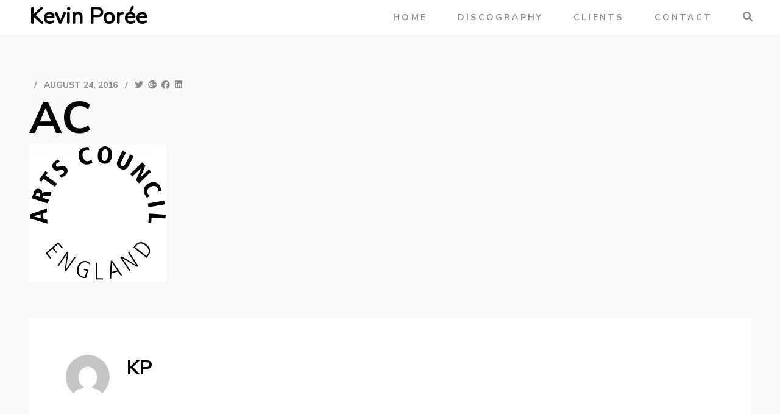

--- FILE ---
content_type: text/html; charset=UTF-8
request_url: https://kevinporee.com/ac
body_size: 19794
content:

<!DOCTYPE html>
<html lang="en-GB">
<head>
	<meta charset="UTF-8" />
	<meta http-equiv="X-UA-Compatible" content="IE=edge" />
	<meta name="viewport" content="width=device-width, initial-scale=1, minimum-scale=1" />
	<link rel="pingback" href="https://kevinporee.com/xmlrpc.php">
	<title>AC &#8211; Kevin Porée</title>
<meta name='robots' content='max-image-preview:large' />
		<style>img:is([sizes="auto" i], [sizes^="auto," i]) { contain-intrinsic-size: 3000px 1500px }</style>
		<script>window._wca = window._wca || [];</script>
<link rel='dns-prefetch' href='//stats.wp.com' />
<link rel='dns-prefetch' href='//secure.gravatar.com' />
<link rel='dns-prefetch' href='//v0.wordpress.com' />
<link rel='dns-prefetch' href='//i0.wp.com' />
<link rel='dns-prefetch' href='//c0.wp.com' />
<link rel="alternate" type="application/rss+xml" title="Kevin Porée &raquo; Feed" href="https://kevinporee.com/feed" />
<link rel="alternate" type="application/rss+xml" title="Kevin Porée &raquo; Comments Feed" href="https://kevinporee.com/comments/feed" />
<link rel="alternate" type="application/rss+xml" title="Kevin Porée &raquo; AC Comments Feed" href="https://kevinporee.com/feed/?attachment_id=422" />
<script type="text/javascript">
/* <![CDATA[ */
window._wpemojiSettings = {"baseUrl":"https:\/\/s.w.org\/images\/core\/emoji\/15.0.3\/72x72\/","ext":".png","svgUrl":"https:\/\/s.w.org\/images\/core\/emoji\/15.0.3\/svg\/","svgExt":".svg","source":{"concatemoji":"https:\/\/kevinporee.com\/wp-includes\/js\/wp-emoji-release.min.js?ver=6.5.7"}};
/*! This file is auto-generated */
!function(i,n){var o,s,e;function c(e){try{var t={supportTests:e,timestamp:(new Date).valueOf()};sessionStorage.setItem(o,JSON.stringify(t))}catch(e){}}function p(e,t,n){e.clearRect(0,0,e.canvas.width,e.canvas.height),e.fillText(t,0,0);var t=new Uint32Array(e.getImageData(0,0,e.canvas.width,e.canvas.height).data),r=(e.clearRect(0,0,e.canvas.width,e.canvas.height),e.fillText(n,0,0),new Uint32Array(e.getImageData(0,0,e.canvas.width,e.canvas.height).data));return t.every(function(e,t){return e===r[t]})}function u(e,t,n){switch(t){case"flag":return n(e,"\ud83c\udff3\ufe0f\u200d\u26a7\ufe0f","\ud83c\udff3\ufe0f\u200b\u26a7\ufe0f")?!1:!n(e,"\ud83c\uddfa\ud83c\uddf3","\ud83c\uddfa\u200b\ud83c\uddf3")&&!n(e,"\ud83c\udff4\udb40\udc67\udb40\udc62\udb40\udc65\udb40\udc6e\udb40\udc67\udb40\udc7f","\ud83c\udff4\u200b\udb40\udc67\u200b\udb40\udc62\u200b\udb40\udc65\u200b\udb40\udc6e\u200b\udb40\udc67\u200b\udb40\udc7f");case"emoji":return!n(e,"\ud83d\udc26\u200d\u2b1b","\ud83d\udc26\u200b\u2b1b")}return!1}function f(e,t,n){var r="undefined"!=typeof WorkerGlobalScope&&self instanceof WorkerGlobalScope?new OffscreenCanvas(300,150):i.createElement("canvas"),a=r.getContext("2d",{willReadFrequently:!0}),o=(a.textBaseline="top",a.font="600 32px Arial",{});return e.forEach(function(e){o[e]=t(a,e,n)}),o}function t(e){var t=i.createElement("script");t.src=e,t.defer=!0,i.head.appendChild(t)}"undefined"!=typeof Promise&&(o="wpEmojiSettingsSupports",s=["flag","emoji"],n.supports={everything:!0,everythingExceptFlag:!0},e=new Promise(function(e){i.addEventListener("DOMContentLoaded",e,{once:!0})}),new Promise(function(t){var n=function(){try{var e=JSON.parse(sessionStorage.getItem(o));if("object"==typeof e&&"number"==typeof e.timestamp&&(new Date).valueOf()<e.timestamp+604800&&"object"==typeof e.supportTests)return e.supportTests}catch(e){}return null}();if(!n){if("undefined"!=typeof Worker&&"undefined"!=typeof OffscreenCanvas&&"undefined"!=typeof URL&&URL.createObjectURL&&"undefined"!=typeof Blob)try{var e="postMessage("+f.toString()+"("+[JSON.stringify(s),u.toString(),p.toString()].join(",")+"));",r=new Blob([e],{type:"text/javascript"}),a=new Worker(URL.createObjectURL(r),{name:"wpTestEmojiSupports"});return void(a.onmessage=function(e){c(n=e.data),a.terminate(),t(n)})}catch(e){}c(n=f(s,u,p))}t(n)}).then(function(e){for(var t in e)n.supports[t]=e[t],n.supports.everything=n.supports.everything&&n.supports[t],"flag"!==t&&(n.supports.everythingExceptFlag=n.supports.everythingExceptFlag&&n.supports[t]);n.supports.everythingExceptFlag=n.supports.everythingExceptFlag&&!n.supports.flag,n.DOMReady=!1,n.readyCallback=function(){n.DOMReady=!0}}).then(function(){return e}).then(function(){var e;n.supports.everything||(n.readyCallback(),(e=n.source||{}).concatemoji?t(e.concatemoji):e.wpemoji&&e.twemoji&&(t(e.twemoji),t(e.wpemoji)))}))}((window,document),window._wpemojiSettings);
/* ]]> */
</script>
<style id='wp-emoji-styles-inline-css' type='text/css'>

	img.wp-smiley, img.emoji {
		display: inline !important;
		border: none !important;
		box-shadow: none !important;
		height: 1em !important;
		width: 1em !important;
		margin: 0 0.07em !important;
		vertical-align: -0.1em !important;
		background: none !important;
		padding: 0 !important;
	}
</style>
<link rel='stylesheet' id='wp-block-library-css' href='https://c0.wp.com/c/6.5.7/wp-includes/css/dist/block-library/style.min.css' type='text/css' media='all' />
<link rel='stylesheet' id='mediaelement-css' href='https://c0.wp.com/c/6.5.7/wp-includes/js/mediaelement/mediaelementplayer-legacy.min.css' type='text/css' media='all' />
<link rel='stylesheet' id='wp-mediaelement-css' href='https://c0.wp.com/c/6.5.7/wp-includes/js/mediaelement/wp-mediaelement.min.css' type='text/css' media='all' />
<style id='jetpack-sharing-buttons-style-inline-css' type='text/css'>
.jetpack-sharing-buttons__services-list{display:flex;flex-direction:row;flex-wrap:wrap;gap:0;list-style-type:none;margin:5px;padding:0}.jetpack-sharing-buttons__services-list.has-small-icon-size{font-size:12px}.jetpack-sharing-buttons__services-list.has-normal-icon-size{font-size:16px}.jetpack-sharing-buttons__services-list.has-large-icon-size{font-size:24px}.jetpack-sharing-buttons__services-list.has-huge-icon-size{font-size:36px}@media print{.jetpack-sharing-buttons__services-list{display:none!important}}.editor-styles-wrapper .wp-block-jetpack-sharing-buttons{gap:0;padding-inline-start:0}ul.jetpack-sharing-buttons__services-list.has-background{padding:1.25em 2.375em}
</style>
<style id='classic-theme-styles-inline-css' type='text/css'>
/*! This file is auto-generated */
.wp-block-button__link{color:#fff;background-color:#32373c;border-radius:9999px;box-shadow:none;text-decoration:none;padding:calc(.667em + 2px) calc(1.333em + 2px);font-size:1.125em}.wp-block-file__button{background:#32373c;color:#fff;text-decoration:none}
</style>
<style id='global-styles-inline-css' type='text/css'>
body{--wp--preset--color--black: #000000;--wp--preset--color--cyan-bluish-gray: #abb8c3;--wp--preset--color--white: #ffffff;--wp--preset--color--pale-pink: #f78da7;--wp--preset--color--vivid-red: #cf2e2e;--wp--preset--color--luminous-vivid-orange: #ff6900;--wp--preset--color--luminous-vivid-amber: #fcb900;--wp--preset--color--light-green-cyan: #7bdcb5;--wp--preset--color--vivid-green-cyan: #00d084;--wp--preset--color--pale-cyan-blue: #8ed1fc;--wp--preset--color--vivid-cyan-blue: #0693e3;--wp--preset--color--vivid-purple: #9b51e0;--wp--preset--gradient--vivid-cyan-blue-to-vivid-purple: linear-gradient(135deg,rgba(6,147,227,1) 0%,rgb(155,81,224) 100%);--wp--preset--gradient--light-green-cyan-to-vivid-green-cyan: linear-gradient(135deg,rgb(122,220,180) 0%,rgb(0,208,130) 100%);--wp--preset--gradient--luminous-vivid-amber-to-luminous-vivid-orange: linear-gradient(135deg,rgba(252,185,0,1) 0%,rgba(255,105,0,1) 100%);--wp--preset--gradient--luminous-vivid-orange-to-vivid-red: linear-gradient(135deg,rgba(255,105,0,1) 0%,rgb(207,46,46) 100%);--wp--preset--gradient--very-light-gray-to-cyan-bluish-gray: linear-gradient(135deg,rgb(238,238,238) 0%,rgb(169,184,195) 100%);--wp--preset--gradient--cool-to-warm-spectrum: linear-gradient(135deg,rgb(74,234,220) 0%,rgb(151,120,209) 20%,rgb(207,42,186) 40%,rgb(238,44,130) 60%,rgb(251,105,98) 80%,rgb(254,248,76) 100%);--wp--preset--gradient--blush-light-purple: linear-gradient(135deg,rgb(255,206,236) 0%,rgb(152,150,240) 100%);--wp--preset--gradient--blush-bordeaux: linear-gradient(135deg,rgb(254,205,165) 0%,rgb(254,45,45) 50%,rgb(107,0,62) 100%);--wp--preset--gradient--luminous-dusk: linear-gradient(135deg,rgb(255,203,112) 0%,rgb(199,81,192) 50%,rgb(65,88,208) 100%);--wp--preset--gradient--pale-ocean: linear-gradient(135deg,rgb(255,245,203) 0%,rgb(182,227,212) 50%,rgb(51,167,181) 100%);--wp--preset--gradient--electric-grass: linear-gradient(135deg,rgb(202,248,128) 0%,rgb(113,206,126) 100%);--wp--preset--gradient--midnight: linear-gradient(135deg,rgb(2,3,129) 0%,rgb(40,116,252) 100%);--wp--preset--font-size--small: 13px;--wp--preset--font-size--medium: 20px;--wp--preset--font-size--large: 36px;--wp--preset--font-size--x-large: 42px;--wp--preset--font-family--inter: "Inter", sans-serif;--wp--preset--font-family--cardo: Cardo;--wp--preset--spacing--20: 0.44rem;--wp--preset--spacing--30: 0.67rem;--wp--preset--spacing--40: 1rem;--wp--preset--spacing--50: 1.5rem;--wp--preset--spacing--60: 2.25rem;--wp--preset--spacing--70: 3.38rem;--wp--preset--spacing--80: 5.06rem;--wp--preset--shadow--natural: 6px 6px 9px rgba(0, 0, 0, 0.2);--wp--preset--shadow--deep: 12px 12px 50px rgba(0, 0, 0, 0.4);--wp--preset--shadow--sharp: 6px 6px 0px rgba(0, 0, 0, 0.2);--wp--preset--shadow--outlined: 6px 6px 0px -3px rgba(255, 255, 255, 1), 6px 6px rgba(0, 0, 0, 1);--wp--preset--shadow--crisp: 6px 6px 0px rgba(0, 0, 0, 1);}:where(.is-layout-flex){gap: 0.5em;}:where(.is-layout-grid){gap: 0.5em;}body .is-layout-flex{display: flex;}body .is-layout-flex{flex-wrap: wrap;align-items: center;}body .is-layout-flex > *{margin: 0;}body .is-layout-grid{display: grid;}body .is-layout-grid > *{margin: 0;}:where(.wp-block-columns.is-layout-flex){gap: 2em;}:where(.wp-block-columns.is-layout-grid){gap: 2em;}:where(.wp-block-post-template.is-layout-flex){gap: 1.25em;}:where(.wp-block-post-template.is-layout-grid){gap: 1.25em;}.has-black-color{color: var(--wp--preset--color--black) !important;}.has-cyan-bluish-gray-color{color: var(--wp--preset--color--cyan-bluish-gray) !important;}.has-white-color{color: var(--wp--preset--color--white) !important;}.has-pale-pink-color{color: var(--wp--preset--color--pale-pink) !important;}.has-vivid-red-color{color: var(--wp--preset--color--vivid-red) !important;}.has-luminous-vivid-orange-color{color: var(--wp--preset--color--luminous-vivid-orange) !important;}.has-luminous-vivid-amber-color{color: var(--wp--preset--color--luminous-vivid-amber) !important;}.has-light-green-cyan-color{color: var(--wp--preset--color--light-green-cyan) !important;}.has-vivid-green-cyan-color{color: var(--wp--preset--color--vivid-green-cyan) !important;}.has-pale-cyan-blue-color{color: var(--wp--preset--color--pale-cyan-blue) !important;}.has-vivid-cyan-blue-color{color: var(--wp--preset--color--vivid-cyan-blue) !important;}.has-vivid-purple-color{color: var(--wp--preset--color--vivid-purple) !important;}.has-black-background-color{background-color: var(--wp--preset--color--black) !important;}.has-cyan-bluish-gray-background-color{background-color: var(--wp--preset--color--cyan-bluish-gray) !important;}.has-white-background-color{background-color: var(--wp--preset--color--white) !important;}.has-pale-pink-background-color{background-color: var(--wp--preset--color--pale-pink) !important;}.has-vivid-red-background-color{background-color: var(--wp--preset--color--vivid-red) !important;}.has-luminous-vivid-orange-background-color{background-color: var(--wp--preset--color--luminous-vivid-orange) !important;}.has-luminous-vivid-amber-background-color{background-color: var(--wp--preset--color--luminous-vivid-amber) !important;}.has-light-green-cyan-background-color{background-color: var(--wp--preset--color--light-green-cyan) !important;}.has-vivid-green-cyan-background-color{background-color: var(--wp--preset--color--vivid-green-cyan) !important;}.has-pale-cyan-blue-background-color{background-color: var(--wp--preset--color--pale-cyan-blue) !important;}.has-vivid-cyan-blue-background-color{background-color: var(--wp--preset--color--vivid-cyan-blue) !important;}.has-vivid-purple-background-color{background-color: var(--wp--preset--color--vivid-purple) !important;}.has-black-border-color{border-color: var(--wp--preset--color--black) !important;}.has-cyan-bluish-gray-border-color{border-color: var(--wp--preset--color--cyan-bluish-gray) !important;}.has-white-border-color{border-color: var(--wp--preset--color--white) !important;}.has-pale-pink-border-color{border-color: var(--wp--preset--color--pale-pink) !important;}.has-vivid-red-border-color{border-color: var(--wp--preset--color--vivid-red) !important;}.has-luminous-vivid-orange-border-color{border-color: var(--wp--preset--color--luminous-vivid-orange) !important;}.has-luminous-vivid-amber-border-color{border-color: var(--wp--preset--color--luminous-vivid-amber) !important;}.has-light-green-cyan-border-color{border-color: var(--wp--preset--color--light-green-cyan) !important;}.has-vivid-green-cyan-border-color{border-color: var(--wp--preset--color--vivid-green-cyan) !important;}.has-pale-cyan-blue-border-color{border-color: var(--wp--preset--color--pale-cyan-blue) !important;}.has-vivid-cyan-blue-border-color{border-color: var(--wp--preset--color--vivid-cyan-blue) !important;}.has-vivid-purple-border-color{border-color: var(--wp--preset--color--vivid-purple) !important;}.has-vivid-cyan-blue-to-vivid-purple-gradient-background{background: var(--wp--preset--gradient--vivid-cyan-blue-to-vivid-purple) !important;}.has-light-green-cyan-to-vivid-green-cyan-gradient-background{background: var(--wp--preset--gradient--light-green-cyan-to-vivid-green-cyan) !important;}.has-luminous-vivid-amber-to-luminous-vivid-orange-gradient-background{background: var(--wp--preset--gradient--luminous-vivid-amber-to-luminous-vivid-orange) !important;}.has-luminous-vivid-orange-to-vivid-red-gradient-background{background: var(--wp--preset--gradient--luminous-vivid-orange-to-vivid-red) !important;}.has-very-light-gray-to-cyan-bluish-gray-gradient-background{background: var(--wp--preset--gradient--very-light-gray-to-cyan-bluish-gray) !important;}.has-cool-to-warm-spectrum-gradient-background{background: var(--wp--preset--gradient--cool-to-warm-spectrum) !important;}.has-blush-light-purple-gradient-background{background: var(--wp--preset--gradient--blush-light-purple) !important;}.has-blush-bordeaux-gradient-background{background: var(--wp--preset--gradient--blush-bordeaux) !important;}.has-luminous-dusk-gradient-background{background: var(--wp--preset--gradient--luminous-dusk) !important;}.has-pale-ocean-gradient-background{background: var(--wp--preset--gradient--pale-ocean) !important;}.has-electric-grass-gradient-background{background: var(--wp--preset--gradient--electric-grass) !important;}.has-midnight-gradient-background{background: var(--wp--preset--gradient--midnight) !important;}.has-small-font-size{font-size: var(--wp--preset--font-size--small) !important;}.has-medium-font-size{font-size: var(--wp--preset--font-size--medium) !important;}.has-large-font-size{font-size: var(--wp--preset--font-size--large) !important;}.has-x-large-font-size{font-size: var(--wp--preset--font-size--x-large) !important;}
.wp-block-navigation a:where(:not(.wp-element-button)){color: inherit;}
:where(.wp-block-post-template.is-layout-flex){gap: 1.25em;}:where(.wp-block-post-template.is-layout-grid){gap: 1.25em;}
:where(.wp-block-columns.is-layout-flex){gap: 2em;}:where(.wp-block-columns.is-layout-grid){gap: 2em;}
.wp-block-pullquote{font-size: 1.5em;line-height: 1.6;}
</style>
<link rel='stylesheet' id='contact-form-7-css' href='https://kevinporee.com/wp-content/plugins/contact-form-7/includes/css/styles.css?ver=5.9.8' type='text/css' media='all' />
<link rel='stylesheet' id='woocommerce-layout-css' href='https://c0.wp.com/p/woocommerce/9.4.4/assets/css/woocommerce-layout.css' type='text/css' media='all' />
<style id='woocommerce-layout-inline-css' type='text/css'>

	.infinite-scroll .woocommerce-pagination {
		display: none;
	}
</style>
<link rel='stylesheet' id='woocommerce-smallscreen-css' href='https://c0.wp.com/p/woocommerce/9.4.4/assets/css/woocommerce-smallscreen.css' type='text/css' media='only screen and (max-width: 768px)' />
<link rel='stylesheet' id='woocommerce-general-css' href='https://c0.wp.com/p/woocommerce/9.4.4/assets/css/woocommerce.css' type='text/css' media='all' />
<style id='woocommerce-inline-inline-css' type='text/css'>
.woocommerce form .form-row .required { visibility: visible; }
</style>
<link rel='stylesheet' id='studio8-vendors-css' href='https://kevinporee.com/wp-content/themes/studio8-wpl/assets/css/vendors.min.css?ver=6.5.7' type='text/css' media='all' />
<link rel='stylesheet' id='wplook-studio8-css-css' href='https://kevinporee.com/wp-content/themes/studio8-wpl/style.css?ver=6.5.7' type='text/css' media='all' />
<link rel='stylesheet' id='child-style-css' href='https://kevinporee.com/wp-content/themes/studio8-child/style.css?ver=2.0.0' type='text/css' media='all' />
<link rel='stylesheet' id='__EPYT__style-css' href='https://kevinporee.com/wp-content/plugins/youtube-embed-plus/styles/ytprefs.min.css?ver=14.2.1.2' type='text/css' media='all' />
<style id='__EPYT__style-inline-css' type='text/css'>

                .epyt-gallery-thumb {
                        width: 33.333%;
                }
                
</style>
<script type="text/javascript" src="https://c0.wp.com/c/6.5.7/wp-includes/js/jquery/jquery.min.js" id="jquery-core-js"></script>
<script type="text/javascript" src="https://c0.wp.com/c/6.5.7/wp-includes/js/jquery/jquery-migrate.min.js" id="jquery-migrate-js"></script>
<script type="text/javascript" src="https://c0.wp.com/p/woocommerce/9.4.4/assets/js/jquery-blockui/jquery.blockUI.min.js" id="jquery-blockui-js" defer="defer" data-wp-strategy="defer"></script>
<script type="text/javascript" id="wc-add-to-cart-js-extra">
/* <![CDATA[ */
var wc_add_to_cart_params = {"ajax_url":"\/wp-admin\/admin-ajax.php","wc_ajax_url":"\/?wc-ajax=%%endpoint%%","i18n_view_cart":"View basket","cart_url":"https:\/\/kevinporee.com","is_cart":"","cart_redirect_after_add":"no"};
/* ]]> */
</script>
<script type="text/javascript" src="https://c0.wp.com/p/woocommerce/9.4.4/assets/js/frontend/add-to-cart.min.js" id="wc-add-to-cart-js" defer="defer" data-wp-strategy="defer"></script>
<script type="text/javascript" src="https://c0.wp.com/p/woocommerce/9.4.4/assets/js/js-cookie/js.cookie.min.js" id="js-cookie-js" defer="defer" data-wp-strategy="defer"></script>
<script type="text/javascript" id="woocommerce-js-extra">
/* <![CDATA[ */
var woocommerce_params = {"ajax_url":"\/wp-admin\/admin-ajax.php","wc_ajax_url":"\/?wc-ajax=%%endpoint%%"};
/* ]]> */
</script>
<script type="text/javascript" src="https://c0.wp.com/p/woocommerce/9.4.4/assets/js/frontend/woocommerce.min.js" id="woocommerce-js" defer="defer" data-wp-strategy="defer"></script>
<script type="text/javascript" src="https://stats.wp.com/s-202605.js" id="woocommerce-analytics-js" defer="defer" data-wp-strategy="defer"></script>
<script type="text/javascript" id="__ytprefs__-js-extra">
/* <![CDATA[ */
var _EPYT_ = {"ajaxurl":"https:\/\/kevinporee.com\/wp-admin\/admin-ajax.php","security":"175fdad97c","gallery_scrolloffset":"20","eppathtoscripts":"https:\/\/kevinporee.com\/wp-content\/plugins\/youtube-embed-plus\/scripts\/","eppath":"https:\/\/kevinporee.com\/wp-content\/plugins\/youtube-embed-plus\/","epresponsiveselector":"[\"iframe.__youtube_prefs_widget__\"]","epdovol":"1","version":"14.2.1.2","evselector":"iframe.__youtube_prefs__[src], iframe[src*=\"youtube.com\/embed\/\"], iframe[src*=\"youtube-nocookie.com\/embed\/\"]","ajax_compat":"","maxres_facade":"eager","ytapi_load":"light","pause_others":"","stopMobileBuffer":"1","facade_mode":"","not_live_on_channel":"","vi_active":"","vi_js_posttypes":[]};
/* ]]> */
</script>
<script type="text/javascript" src="https://kevinporee.com/wp-content/plugins/youtube-embed-plus/scripts/ytprefs.min.js?ver=14.2.1.2" id="__ytprefs__-js"></script>
<link rel="https://api.w.org/" href="https://kevinporee.com/wp-json/" /><link rel="alternate" type="application/json" href="https://kevinporee.com/wp-json/wp/v2/media/422" /><link rel="EditURI" type="application/rsd+xml" title="RSD" href="https://kevinporee.com/xmlrpc.php?rsd" />
<meta name="generator" content="WordPress 6.5.7" />
<meta name="generator" content="WooCommerce 9.4.4" />
<link rel='shortlink' href='https://wp.me/aaqdCG-6O' />
<link rel="alternate" type="application/json+oembed" href="https://kevinporee.com/wp-json/oembed/1.0/embed?url=https%3A%2F%2Fkevinporee.com%2Fac" />
<link rel="alternate" type="text/xml+oembed" href="https://kevinporee.com/wp-json/oembed/1.0/embed?url=https%3A%2F%2Fkevinporee.com%2Fac&#038;format=xml" />
	<style>img#wpstats{display:none}</style>
			<noscript><style>.woocommerce-product-gallery{ opacity: 1 !important; }</style></noscript>
	<style type="text/css">.recentcomments a{display:inline !important;padding:0 !important;margin:0 !important;}</style>
<!-- Jetpack Open Graph Tags -->
<meta property="og:type" content="article" />
<meta property="og:title" content="AC" />
<meta property="og:url" content="https://kevinporee.com/ac" />
<meta property="og:description" content="Visit the post for more." />
<meta property="article:published_time" content="2016-08-24T01:07:19+00:00" />
<meta property="article:modified_time" content="2016-08-24T01:07:19+00:00" />
<meta property="og:site_name" content="Kevin Porée" />
<meta property="og:image" content="https://kevinporee.com/wp-content/uploads/2016/08/AC.png" />
<meta property="og:image:alt" content="" />
<meta property="og:locale" content="en_GB" />
<meta name="twitter:text:title" content="AC" />
<meta name="twitter:image" content="https://i0.wp.com/kevinporee.com/wp-content/uploads/2016/08/AC.png?fit=225%2C224&#038;ssl=1&#038;w=144" />
<meta name="twitter:card" content="summary" />
<meta name="twitter:description" content="Visit the post for more." />

<!-- End Jetpack Open Graph Tags -->
<style id='wp-fonts-local' type='text/css'>
@font-face{font-family:Inter;font-style:normal;font-weight:300 900;font-display:fallback;src:url('https://kevinporee.com/wp-content/plugins/woocommerce/assets/fonts/Inter-VariableFont_slnt,wght.woff2') format('woff2');font-stretch:normal;}
@font-face{font-family:Cardo;font-style:normal;font-weight:400;font-display:fallback;src:url('https://kevinporee.com/wp-content/plugins/woocommerce/assets/fonts/cardo_normal_400.woff2') format('woff2');}
</style>

			<style>
				.wrap {
					max-width: 1320px;
				}

				.curtain-top,
				.curtain-bottom {
				    height: px;
				}

				.curtain-right,
				.curtain-left {
				    width: px;
				}

				.curtain-top,
				.curtain-bottom,
				.curtain-right,
				.curtain-left {
					background: #ffffff ;
				}

				.header {
					top: px;
				}

				.header .wrap, .header .brand, .header .site-title {
					height: 56px;
					line-height: 56px;
				}

				.header .brand {
					margin-top: 0px;
					margin-bottom: 0px;
				}

				.mobile-trigger {
					line-height: 56px;
				}

				nav.mobile {
					top: 56px;
					height: calc( 100vh - 56px );
				}

				@media only screen and (max-width: 480px) {
					nav.mobile {
						top: 56px;
					}
				}

				.header .nav a:after, .header ul.sub-menu, .header ul.children {
					top: 56px;
				}

				body.blog #container {
					padding-top: 56px;
				}

				body.inverted .top-header {
					padding-top: 56px;
				}

				/* Ensure the top of the container is never hidden due to the header */
				body.normal .main {
					margin-top: 56px;
				}

				/* Unless there's reason to believe it should be */
				body.inverted .main {
					margin-top: 0;
				}

				#contactMapHolder {
					padding: 0px px;
				}

				body.inverted #contactMapHolder {
					padding: px px 0px;
				}

				.footer {
					margin-bottom: px;
				}
			</style>
		<style id="kirki-inline-styles">body{font-family:Nunito Sans;font-size:18px;line-height:1.7;color:#666666;}.site-title{font-family:Nunito;}h1, h2, h3, h4, h5, h6{font-family:Nunito Sans;}.intro h1{font-family:Nunito Sans;font-size:80px;font-weight:700;letter-spacing:0.1em;line-height:1.7;text-transform:uppercase;color:#FFFFFF;}nav.primary, header.header > div > nav.primary a, header.header > div > nav.primary a:hover{font-family:Nunito Sans;}.footer .footer-navigation ul li a{font-family:Nunito Sans;}/* cyrillic-ext */
@font-face {
  font-family: 'Nunito Sans';
  font-style: normal;
  font-weight: 400;
  font-stretch: normal;
  font-display: swap;
  src: url(https://kevinporee.com/wp-content/fonts/nunito-sans/font) format('woff');
  unicode-range: U+0460-052F, U+1C80-1C8A, U+20B4, U+2DE0-2DFF, U+A640-A69F, U+FE2E-FE2F;
}
/* cyrillic */
@font-face {
  font-family: 'Nunito Sans';
  font-style: normal;
  font-weight: 400;
  font-stretch: normal;
  font-display: swap;
  src: url(https://kevinporee.com/wp-content/fonts/nunito-sans/font) format('woff');
  unicode-range: U+0301, U+0400-045F, U+0490-0491, U+04B0-04B1, U+2116;
}
/* vietnamese */
@font-face {
  font-family: 'Nunito Sans';
  font-style: normal;
  font-weight: 400;
  font-stretch: normal;
  font-display: swap;
  src: url(https://kevinporee.com/wp-content/fonts/nunito-sans/font) format('woff');
  unicode-range: U+0102-0103, U+0110-0111, U+0128-0129, U+0168-0169, U+01A0-01A1, U+01AF-01B0, U+0300-0301, U+0303-0304, U+0308-0309, U+0323, U+0329, U+1EA0-1EF9, U+20AB;
}
/* latin-ext */
@font-face {
  font-family: 'Nunito Sans';
  font-style: normal;
  font-weight: 400;
  font-stretch: normal;
  font-display: swap;
  src: url(https://kevinporee.com/wp-content/fonts/nunito-sans/font) format('woff');
  unicode-range: U+0100-02BA, U+02BD-02C5, U+02C7-02CC, U+02CE-02D7, U+02DD-02FF, U+0304, U+0308, U+0329, U+1D00-1DBF, U+1E00-1E9F, U+1EF2-1EFF, U+2020, U+20A0-20AB, U+20AD-20C0, U+2113, U+2C60-2C7F, U+A720-A7FF;
}
/* latin */
@font-face {
  font-family: 'Nunito Sans';
  font-style: normal;
  font-weight: 400;
  font-stretch: normal;
  font-display: swap;
  src: url(https://kevinporee.com/wp-content/fonts/nunito-sans/font) format('woff');
  unicode-range: U+0000-00FF, U+0131, U+0152-0153, U+02BB-02BC, U+02C6, U+02DA, U+02DC, U+0304, U+0308, U+0329, U+2000-206F, U+20AC, U+2122, U+2191, U+2193, U+2212, U+2215, U+FEFF, U+FFFD;
}
/* cyrillic-ext */
@font-face {
  font-family: 'Nunito Sans';
  font-style: normal;
  font-weight: 700;
  font-stretch: normal;
  font-display: swap;
  src: url(https://kevinporee.com/wp-content/fonts/nunito-sans/font) format('woff');
  unicode-range: U+0460-052F, U+1C80-1C8A, U+20B4, U+2DE0-2DFF, U+A640-A69F, U+FE2E-FE2F;
}
/* cyrillic */
@font-face {
  font-family: 'Nunito Sans';
  font-style: normal;
  font-weight: 700;
  font-stretch: normal;
  font-display: swap;
  src: url(https://kevinporee.com/wp-content/fonts/nunito-sans/font) format('woff');
  unicode-range: U+0301, U+0400-045F, U+0490-0491, U+04B0-04B1, U+2116;
}
/* vietnamese */
@font-face {
  font-family: 'Nunito Sans';
  font-style: normal;
  font-weight: 700;
  font-stretch: normal;
  font-display: swap;
  src: url(https://kevinporee.com/wp-content/fonts/nunito-sans/font) format('woff');
  unicode-range: U+0102-0103, U+0110-0111, U+0128-0129, U+0168-0169, U+01A0-01A1, U+01AF-01B0, U+0300-0301, U+0303-0304, U+0308-0309, U+0323, U+0329, U+1EA0-1EF9, U+20AB;
}
/* latin-ext */
@font-face {
  font-family: 'Nunito Sans';
  font-style: normal;
  font-weight: 700;
  font-stretch: normal;
  font-display: swap;
  src: url(https://kevinporee.com/wp-content/fonts/nunito-sans/font) format('woff');
  unicode-range: U+0100-02BA, U+02BD-02C5, U+02C7-02CC, U+02CE-02D7, U+02DD-02FF, U+0304, U+0308, U+0329, U+1D00-1DBF, U+1E00-1E9F, U+1EF2-1EFF, U+2020, U+20A0-20AB, U+20AD-20C0, U+2113, U+2C60-2C7F, U+A720-A7FF;
}
/* latin */
@font-face {
  font-family: 'Nunito Sans';
  font-style: normal;
  font-weight: 700;
  font-stretch: normal;
  font-display: swap;
  src: url(https://kevinporee.com/wp-content/fonts/nunito-sans/font) format('woff');
  unicode-range: U+0000-00FF, U+0131, U+0152-0153, U+02BB-02BC, U+02C6, U+02DA, U+02DC, U+0304, U+0308, U+0329, U+2000-206F, U+20AC, U+2122, U+2191, U+2193, U+2212, U+2215, U+FEFF, U+FFFD;
}/* cyrillic-ext */
@font-face {
  font-family: 'Nunito';
  font-style: normal;
  font-weight: 400;
  font-display: swap;
  src: url(https://kevinporee.com/wp-content/fonts/nunito/font) format('woff');
  unicode-range: U+0460-052F, U+1C80-1C8A, U+20B4, U+2DE0-2DFF, U+A640-A69F, U+FE2E-FE2F;
}
/* cyrillic */
@font-face {
  font-family: 'Nunito';
  font-style: normal;
  font-weight: 400;
  font-display: swap;
  src: url(https://kevinporee.com/wp-content/fonts/nunito/font) format('woff');
  unicode-range: U+0301, U+0400-045F, U+0490-0491, U+04B0-04B1, U+2116;
}
/* vietnamese */
@font-face {
  font-family: 'Nunito';
  font-style: normal;
  font-weight: 400;
  font-display: swap;
  src: url(https://kevinporee.com/wp-content/fonts/nunito/font) format('woff');
  unicode-range: U+0102-0103, U+0110-0111, U+0128-0129, U+0168-0169, U+01A0-01A1, U+01AF-01B0, U+0300-0301, U+0303-0304, U+0308-0309, U+0323, U+0329, U+1EA0-1EF9, U+20AB;
}
/* latin-ext */
@font-face {
  font-family: 'Nunito';
  font-style: normal;
  font-weight: 400;
  font-display: swap;
  src: url(https://kevinporee.com/wp-content/fonts/nunito/font) format('woff');
  unicode-range: U+0100-02BA, U+02BD-02C5, U+02C7-02CC, U+02CE-02D7, U+02DD-02FF, U+0304, U+0308, U+0329, U+1D00-1DBF, U+1E00-1E9F, U+1EF2-1EFF, U+2020, U+20A0-20AB, U+20AD-20C0, U+2113, U+2C60-2C7F, U+A720-A7FF;
}
/* latin */
@font-face {
  font-family: 'Nunito';
  font-style: normal;
  font-weight: 400;
  font-display: swap;
  src: url(https://kevinporee.com/wp-content/fonts/nunito/font) format('woff');
  unicode-range: U+0000-00FF, U+0131, U+0152-0153, U+02BB-02BC, U+02C6, U+02DA, U+02DC, U+0304, U+0308, U+0329, U+2000-206F, U+20AC, U+2122, U+2191, U+2193, U+2212, U+2215, U+FEFF, U+FFFD;
}/* cyrillic-ext */
@font-face {
  font-family: 'Nunito Sans';
  font-style: normal;
  font-weight: 400;
  font-stretch: normal;
  font-display: swap;
  src: url(https://kevinporee.com/wp-content/fonts/nunito-sans/font) format('woff');
  unicode-range: U+0460-052F, U+1C80-1C8A, U+20B4, U+2DE0-2DFF, U+A640-A69F, U+FE2E-FE2F;
}
/* cyrillic */
@font-face {
  font-family: 'Nunito Sans';
  font-style: normal;
  font-weight: 400;
  font-stretch: normal;
  font-display: swap;
  src: url(https://kevinporee.com/wp-content/fonts/nunito-sans/font) format('woff');
  unicode-range: U+0301, U+0400-045F, U+0490-0491, U+04B0-04B1, U+2116;
}
/* vietnamese */
@font-face {
  font-family: 'Nunito Sans';
  font-style: normal;
  font-weight: 400;
  font-stretch: normal;
  font-display: swap;
  src: url(https://kevinporee.com/wp-content/fonts/nunito-sans/font) format('woff');
  unicode-range: U+0102-0103, U+0110-0111, U+0128-0129, U+0168-0169, U+01A0-01A1, U+01AF-01B0, U+0300-0301, U+0303-0304, U+0308-0309, U+0323, U+0329, U+1EA0-1EF9, U+20AB;
}
/* latin-ext */
@font-face {
  font-family: 'Nunito Sans';
  font-style: normal;
  font-weight: 400;
  font-stretch: normal;
  font-display: swap;
  src: url(https://kevinporee.com/wp-content/fonts/nunito-sans/font) format('woff');
  unicode-range: U+0100-02BA, U+02BD-02C5, U+02C7-02CC, U+02CE-02D7, U+02DD-02FF, U+0304, U+0308, U+0329, U+1D00-1DBF, U+1E00-1E9F, U+1EF2-1EFF, U+2020, U+20A0-20AB, U+20AD-20C0, U+2113, U+2C60-2C7F, U+A720-A7FF;
}
/* latin */
@font-face {
  font-family: 'Nunito Sans';
  font-style: normal;
  font-weight: 400;
  font-stretch: normal;
  font-display: swap;
  src: url(https://kevinporee.com/wp-content/fonts/nunito-sans/font) format('woff');
  unicode-range: U+0000-00FF, U+0131, U+0152-0153, U+02BB-02BC, U+02C6, U+02DA, U+02DC, U+0304, U+0308, U+0329, U+2000-206F, U+20AC, U+2122, U+2191, U+2193, U+2212, U+2215, U+FEFF, U+FFFD;
}
/* cyrillic-ext */
@font-face {
  font-family: 'Nunito Sans';
  font-style: normal;
  font-weight: 700;
  font-stretch: normal;
  font-display: swap;
  src: url(https://kevinporee.com/wp-content/fonts/nunito-sans/font) format('woff');
  unicode-range: U+0460-052F, U+1C80-1C8A, U+20B4, U+2DE0-2DFF, U+A640-A69F, U+FE2E-FE2F;
}
/* cyrillic */
@font-face {
  font-family: 'Nunito Sans';
  font-style: normal;
  font-weight: 700;
  font-stretch: normal;
  font-display: swap;
  src: url(https://kevinporee.com/wp-content/fonts/nunito-sans/font) format('woff');
  unicode-range: U+0301, U+0400-045F, U+0490-0491, U+04B0-04B1, U+2116;
}
/* vietnamese */
@font-face {
  font-family: 'Nunito Sans';
  font-style: normal;
  font-weight: 700;
  font-stretch: normal;
  font-display: swap;
  src: url(https://kevinporee.com/wp-content/fonts/nunito-sans/font) format('woff');
  unicode-range: U+0102-0103, U+0110-0111, U+0128-0129, U+0168-0169, U+01A0-01A1, U+01AF-01B0, U+0300-0301, U+0303-0304, U+0308-0309, U+0323, U+0329, U+1EA0-1EF9, U+20AB;
}
/* latin-ext */
@font-face {
  font-family: 'Nunito Sans';
  font-style: normal;
  font-weight: 700;
  font-stretch: normal;
  font-display: swap;
  src: url(https://kevinporee.com/wp-content/fonts/nunito-sans/font) format('woff');
  unicode-range: U+0100-02BA, U+02BD-02C5, U+02C7-02CC, U+02CE-02D7, U+02DD-02FF, U+0304, U+0308, U+0329, U+1D00-1DBF, U+1E00-1E9F, U+1EF2-1EFF, U+2020, U+20A0-20AB, U+20AD-20C0, U+2113, U+2C60-2C7F, U+A720-A7FF;
}
/* latin */
@font-face {
  font-family: 'Nunito Sans';
  font-style: normal;
  font-weight: 700;
  font-stretch: normal;
  font-display: swap;
  src: url(https://kevinporee.com/wp-content/fonts/nunito-sans/font) format('woff');
  unicode-range: U+0000-00FF, U+0131, U+0152-0153, U+02BB-02BC, U+02C6, U+02DA, U+02DC, U+0304, U+0308, U+0329, U+2000-206F, U+20AC, U+2122, U+2191, U+2193, U+2212, U+2215, U+FEFF, U+FFFD;
}/* cyrillic-ext */
@font-face {
  font-family: 'Nunito';
  font-style: normal;
  font-weight: 400;
  font-display: swap;
  src: url(https://kevinporee.com/wp-content/fonts/nunito/font) format('woff');
  unicode-range: U+0460-052F, U+1C80-1C8A, U+20B4, U+2DE0-2DFF, U+A640-A69F, U+FE2E-FE2F;
}
/* cyrillic */
@font-face {
  font-family: 'Nunito';
  font-style: normal;
  font-weight: 400;
  font-display: swap;
  src: url(https://kevinporee.com/wp-content/fonts/nunito/font) format('woff');
  unicode-range: U+0301, U+0400-045F, U+0490-0491, U+04B0-04B1, U+2116;
}
/* vietnamese */
@font-face {
  font-family: 'Nunito';
  font-style: normal;
  font-weight: 400;
  font-display: swap;
  src: url(https://kevinporee.com/wp-content/fonts/nunito/font) format('woff');
  unicode-range: U+0102-0103, U+0110-0111, U+0128-0129, U+0168-0169, U+01A0-01A1, U+01AF-01B0, U+0300-0301, U+0303-0304, U+0308-0309, U+0323, U+0329, U+1EA0-1EF9, U+20AB;
}
/* latin-ext */
@font-face {
  font-family: 'Nunito';
  font-style: normal;
  font-weight: 400;
  font-display: swap;
  src: url(https://kevinporee.com/wp-content/fonts/nunito/font) format('woff');
  unicode-range: U+0100-02BA, U+02BD-02C5, U+02C7-02CC, U+02CE-02D7, U+02DD-02FF, U+0304, U+0308, U+0329, U+1D00-1DBF, U+1E00-1E9F, U+1EF2-1EFF, U+2020, U+20A0-20AB, U+20AD-20C0, U+2113, U+2C60-2C7F, U+A720-A7FF;
}
/* latin */
@font-face {
  font-family: 'Nunito';
  font-style: normal;
  font-weight: 400;
  font-display: swap;
  src: url(https://kevinporee.com/wp-content/fonts/nunito/font) format('woff');
  unicode-range: U+0000-00FF, U+0131, U+0152-0153, U+02BB-02BC, U+02C6, U+02DA, U+02DC, U+0304, U+0308, U+0329, U+2000-206F, U+20AC, U+2122, U+2191, U+2193, U+2212, U+2215, U+FEFF, U+FFFD;
}/* cyrillic-ext */
@font-face {
  font-family: 'Nunito Sans';
  font-style: normal;
  font-weight: 400;
  font-stretch: normal;
  font-display: swap;
  src: url(https://kevinporee.com/wp-content/fonts/nunito-sans/font) format('woff');
  unicode-range: U+0460-052F, U+1C80-1C8A, U+20B4, U+2DE0-2DFF, U+A640-A69F, U+FE2E-FE2F;
}
/* cyrillic */
@font-face {
  font-family: 'Nunito Sans';
  font-style: normal;
  font-weight: 400;
  font-stretch: normal;
  font-display: swap;
  src: url(https://kevinporee.com/wp-content/fonts/nunito-sans/font) format('woff');
  unicode-range: U+0301, U+0400-045F, U+0490-0491, U+04B0-04B1, U+2116;
}
/* vietnamese */
@font-face {
  font-family: 'Nunito Sans';
  font-style: normal;
  font-weight: 400;
  font-stretch: normal;
  font-display: swap;
  src: url(https://kevinporee.com/wp-content/fonts/nunito-sans/font) format('woff');
  unicode-range: U+0102-0103, U+0110-0111, U+0128-0129, U+0168-0169, U+01A0-01A1, U+01AF-01B0, U+0300-0301, U+0303-0304, U+0308-0309, U+0323, U+0329, U+1EA0-1EF9, U+20AB;
}
/* latin-ext */
@font-face {
  font-family: 'Nunito Sans';
  font-style: normal;
  font-weight: 400;
  font-stretch: normal;
  font-display: swap;
  src: url(https://kevinporee.com/wp-content/fonts/nunito-sans/font) format('woff');
  unicode-range: U+0100-02BA, U+02BD-02C5, U+02C7-02CC, U+02CE-02D7, U+02DD-02FF, U+0304, U+0308, U+0329, U+1D00-1DBF, U+1E00-1E9F, U+1EF2-1EFF, U+2020, U+20A0-20AB, U+20AD-20C0, U+2113, U+2C60-2C7F, U+A720-A7FF;
}
/* latin */
@font-face {
  font-family: 'Nunito Sans';
  font-style: normal;
  font-weight: 400;
  font-stretch: normal;
  font-display: swap;
  src: url(https://kevinporee.com/wp-content/fonts/nunito-sans/font) format('woff');
  unicode-range: U+0000-00FF, U+0131, U+0152-0153, U+02BB-02BC, U+02C6, U+02DA, U+02DC, U+0304, U+0308, U+0329, U+2000-206F, U+20AC, U+2122, U+2191, U+2193, U+2212, U+2215, U+FEFF, U+FFFD;
}
/* cyrillic-ext */
@font-face {
  font-family: 'Nunito Sans';
  font-style: normal;
  font-weight: 700;
  font-stretch: normal;
  font-display: swap;
  src: url(https://kevinporee.com/wp-content/fonts/nunito-sans/font) format('woff');
  unicode-range: U+0460-052F, U+1C80-1C8A, U+20B4, U+2DE0-2DFF, U+A640-A69F, U+FE2E-FE2F;
}
/* cyrillic */
@font-face {
  font-family: 'Nunito Sans';
  font-style: normal;
  font-weight: 700;
  font-stretch: normal;
  font-display: swap;
  src: url(https://kevinporee.com/wp-content/fonts/nunito-sans/font) format('woff');
  unicode-range: U+0301, U+0400-045F, U+0490-0491, U+04B0-04B1, U+2116;
}
/* vietnamese */
@font-face {
  font-family: 'Nunito Sans';
  font-style: normal;
  font-weight: 700;
  font-stretch: normal;
  font-display: swap;
  src: url(https://kevinporee.com/wp-content/fonts/nunito-sans/font) format('woff');
  unicode-range: U+0102-0103, U+0110-0111, U+0128-0129, U+0168-0169, U+01A0-01A1, U+01AF-01B0, U+0300-0301, U+0303-0304, U+0308-0309, U+0323, U+0329, U+1EA0-1EF9, U+20AB;
}
/* latin-ext */
@font-face {
  font-family: 'Nunito Sans';
  font-style: normal;
  font-weight: 700;
  font-stretch: normal;
  font-display: swap;
  src: url(https://kevinporee.com/wp-content/fonts/nunito-sans/font) format('woff');
  unicode-range: U+0100-02BA, U+02BD-02C5, U+02C7-02CC, U+02CE-02D7, U+02DD-02FF, U+0304, U+0308, U+0329, U+1D00-1DBF, U+1E00-1E9F, U+1EF2-1EFF, U+2020, U+20A0-20AB, U+20AD-20C0, U+2113, U+2C60-2C7F, U+A720-A7FF;
}
/* latin */
@font-face {
  font-family: 'Nunito Sans';
  font-style: normal;
  font-weight: 700;
  font-stretch: normal;
  font-display: swap;
  src: url(https://kevinporee.com/wp-content/fonts/nunito-sans/font) format('woff');
  unicode-range: U+0000-00FF, U+0131, U+0152-0153, U+02BB-02BC, U+02C6, U+02DA, U+02DC, U+0304, U+0308, U+0329, U+2000-206F, U+20AC, U+2122, U+2191, U+2193, U+2212, U+2215, U+FEFF, U+FFFD;
}/* cyrillic-ext */
@font-face {
  font-family: 'Nunito';
  font-style: normal;
  font-weight: 400;
  font-display: swap;
  src: url(https://kevinporee.com/wp-content/fonts/nunito/font) format('woff');
  unicode-range: U+0460-052F, U+1C80-1C8A, U+20B4, U+2DE0-2DFF, U+A640-A69F, U+FE2E-FE2F;
}
/* cyrillic */
@font-face {
  font-family: 'Nunito';
  font-style: normal;
  font-weight: 400;
  font-display: swap;
  src: url(https://kevinporee.com/wp-content/fonts/nunito/font) format('woff');
  unicode-range: U+0301, U+0400-045F, U+0490-0491, U+04B0-04B1, U+2116;
}
/* vietnamese */
@font-face {
  font-family: 'Nunito';
  font-style: normal;
  font-weight: 400;
  font-display: swap;
  src: url(https://kevinporee.com/wp-content/fonts/nunito/font) format('woff');
  unicode-range: U+0102-0103, U+0110-0111, U+0128-0129, U+0168-0169, U+01A0-01A1, U+01AF-01B0, U+0300-0301, U+0303-0304, U+0308-0309, U+0323, U+0329, U+1EA0-1EF9, U+20AB;
}
/* latin-ext */
@font-face {
  font-family: 'Nunito';
  font-style: normal;
  font-weight: 400;
  font-display: swap;
  src: url(https://kevinporee.com/wp-content/fonts/nunito/font) format('woff');
  unicode-range: U+0100-02BA, U+02BD-02C5, U+02C7-02CC, U+02CE-02D7, U+02DD-02FF, U+0304, U+0308, U+0329, U+1D00-1DBF, U+1E00-1E9F, U+1EF2-1EFF, U+2020, U+20A0-20AB, U+20AD-20C0, U+2113, U+2C60-2C7F, U+A720-A7FF;
}
/* latin */
@font-face {
  font-family: 'Nunito';
  font-style: normal;
  font-weight: 400;
  font-display: swap;
  src: url(https://kevinporee.com/wp-content/fonts/nunito/font) format('woff');
  unicode-range: U+0000-00FF, U+0131, U+0152-0153, U+02BB-02BC, U+02C6, U+02DA, U+02DC, U+0304, U+0308, U+0329, U+2000-206F, U+20AC, U+2122, U+2191, U+2193, U+2212, U+2215, U+FEFF, U+FFFD;
}</style></head>

<body class="attachment attachment-template-default single single-attachment postid-422 attachmentid-422 attachment-png normal curtain-off theme-studio8-wpl woocommerce-no-js">
		<div class="overlay-target">

		<header class="header scroll normal" role="banner">

			<div class="wrap cf">

				<div class="brand">
					<a href="https://kevinporee.com/">
						
						
						
													<h1 class="site-title">Kevin Porée</h1>
											</a>
				</div>

				<nav class="secondary" role="navigation">
					<ul id="menu-secondary-navigation" class="nav cf">

																<li>
							<a href="#search" title="Search the site" class="search-button">
								<i class="fas fa-search search-icon"></i>
								<i class="fas fa-times close-icon"></i>
							</a>
						</li>
					

					</ul>
				</nav>

				<nav class="primary" role="navigation">
					<ul id="menu-main-menu" class="nav cf"><li id="menu-item-743" class="menu-item menu-item-type-post_type menu-item-object-page menu-item-home menu-item-743"><a href="https://kevinporee.com/">Home</a></li>
<li id="menu-item-773" class="menu-item menu-item-type-post_type menu-item-object-page menu-item-773"><a href="https://kevinporee.com/discography">Discography</a></li>
<li id="menu-item-691" class="menu-item menu-item-type-post_type menu-item-object-page menu-item-691"><a href="https://kevinporee.com/clients">Clients</a></li>
<li id="menu-item-744" class="menu-item menu-item-type-custom menu-item-object-custom menu-item-744"><a href="mailto:kp@kevinporee.com">Contact</a></li>
</ul>				</nav>

				<div class="mobile-trigger"><span><i class="fas fa-lg fa-bars"></i></span></div>

			</div>

		</header>

		<div id="container" class="m-all t-all d-all">

	<div class="posts inner-content">

		



<div class="main   wrap">
	<article class=" " id="post-422" class="post-422 attachment type-attachment status-inherit hentry">

		<div class="post-header">

			<div>
														<span class="sep">/</span>
								<time>August 24, 2016</time> <span class="sep">/</span>
				<ul class="social">
					<li><a id="twbutton" onClick="twwindows('http://twitter.com/intent/tweet?text=AC&url=https://kevinporee.com/ac'); return false;"><span class="fab fa-twitter"></span></a></li>
					<li><a id="gpbutton" onclick="gpwindows('https://plus.google.com/share?url=https://kevinporee.com/ac'); return false;"><span class="fab fa-google-plus"></span></a></li>
					<li><a  id="fbbutton" onclick="fbwindows('https://www.facebook.com/sharer/sharer.php?u=https://kevinporee.com/ac'); return false;"> <span class="fab fa-facebook"></span></a></li>
					<li><a id="inbutton" onclick="inwindows('https://www.linkedin.com/shareArticle?mini=true&url=https://kevinporee.com/ac&summary=AC'); return false;"><span class="fab fa-linkedin"></span></a></li>
				</ul>
			</div>

			<h1 class="post-title">AC</h1>

		</div>

		<div class="post-content">
			<p class="attachment"><a href="https://i0.wp.com/kevinporee.com/wp-content/uploads/2016/08/AC.png?ssl=1"><img fetchpriority="high" decoding="async" width="225" height="224" src="https://i0.wp.com/kevinporee.com/wp-content/uploads/2016/08/AC.png?fit=225%2C224&amp;ssl=1" class="attachment-medium size-medium" alt="" srcset="https://i0.wp.com/kevinporee.com/wp-content/uploads/2016/08/AC.png?w=225&amp;ssl=1 225w, https://i0.wp.com/kevinporee.com/wp-content/uploads/2016/08/AC.png?resize=150%2C150&amp;ssl=1 150w, https://i0.wp.com/kevinporee.com/wp-content/uploads/2016/08/AC.png?resize=180%2C180&amp;ssl=1 180w, https://i0.wp.com/kevinporee.com/wp-content/uploads/2016/08/AC.png?resize=125%2C125&amp;ssl=1 125w" sizes="(max-width: 225px) 100vw, 225px" /></a></p>
								</div>


			<div class="author_description">
			<div class="author_description_inner">
				<div class="image">
					<img alt='' src='https://secure.gravatar.com/avatar/c1f9730fcef3a3bba84794e717052f3b?s=72&#038;d=mm&#038;r=g' srcset='https://secure.gravatar.com/avatar/c1f9730fcef3a3bba84794e717052f3b?s=144&#038;d=mm&#038;r=g 2x' class='avatar avatar-72 photo' height='72' width='72' decoding='async'/>				</div>
				<div class="author_text_holder">
					<h4>
					KP					</h4>
									</div>
			</div>
		</div>
	
	</article>

	
</div>

		
		<div class="main  wrap cf">
					</div>

	</div>

			<footer class="footer cf" role="contentinfo">
				
				<div class="wrap second-footer-section">
					<div id="footer-social-icons" class="m-all t-1of3 d-1of3">
						<ul>
													</ul>
					</div>

					<div id="fnav" class="m-all t-1of3 d-1of3">
														<nav class="footer-navigation">
									<ul id="menu-footer-menu" class="menu"><li id="menu-item-943" class="menu-item menu-item-type-post_type menu-item-object-page menu-item-943"><a href="https://kevinporee.com/privacy-policy">Privacy Policy</a></li>
</ul>								</nav>
											</div>

					<div id="copy" class="m-all t-1of3 d-1of3 last-col cf">
						Handcrafted by <i class="far fa-copyright"></i> <a href="https://wplook.com" rel="nofollow" target="_blank" title="WPlook Studio" class="link by">WPlook Studio</a>.					</div>
					<div class="clear"></div>
				</div>
			</footer>
		</div>
	</div>

	<div class="curtain-container">
		<div class="curtain-top"></div>
		<div class="curtain-right"></div>
		<div class="curtain-bottom"></div>
		<div class="curtain-left"></div>
	</div>

	<div id="full-search">
		<form type="search" method="get" action="https://kevinporee.com/" >
			<input type="search" value="" name="s" placeholder="type keywords here" autocomplete="off" />
			<button type="submit" class="btn black">Search</button>
			<i class="fas fa-times close-button" aria-hidden="true"></i>
		</form>
	</div>

	<nav class="mobile">
		<ul id="menu-main-menu-1" class="mobile"><li class="menu-item menu-item-type-post_type menu-item-object-page menu-item-home menu-item-743"><a href="https://kevinporee.com/">Home</a></li>
<li class="menu-item menu-item-type-post_type menu-item-object-page menu-item-773"><a href="https://kevinporee.com/discography">Discography</a></li>
<li class="menu-item menu-item-type-post_type menu-item-object-page menu-item-691"><a href="https://kevinporee.com/clients">Clients</a></li>
<li class="menu-item menu-item-type-custom menu-item-object-custom menu-item-744"><a href="mailto:kp@kevinporee.com">Contact</a></li>
</ul>	</nav>

		<div style="display:none">
			<div class="grofile-hash-map-c1f9730fcef3a3bba84794e717052f3b">
		</div>
		</div>
				<div class="overlay-wrap">
			<button type="button" class="overlay-close"><i class="fas fa-chevron-left"></i></button>
			<div class="overlay overlay-contentpush project-panel">
				<div class="overlay-content">
					<nav>
						<ul>
														<li style="background: url('https://i0.wp.com/kevinporee.com/wp-content/uploads/2022/03/IMG_8209-scaled.jpg?resize=2560%2C120&amp;ssl=1') no-repeat 0 0;">
								<a href="https://kevinporee.com/project/new-los-pacaminos-album" target="_self">New Los Pacaminos album									<span>Producer									</span>
								</a>
							</li>
														<li style="background: url('https://i0.wp.com/kevinporee.com/wp-content/uploads/2017/01/Bumblescratch_Cover_JewelCase_Sm.jpg?resize=140%2C120&amp;ssl=1') no-repeat 0 0;">
								<a href="https://kevinporee.com/project/london-concert-cast-recording-bumblescratch" target="_self">London Concert Cast Recording &#8211; Bumblescratch									<span>Mastering									</span>
								</a>
							</li>
														<li style="background: url('https://i0.wp.com/kevinporee.com/wp-content/uploads/2016/11/Cheryl-Sings-Joni.jpg?resize=1537%2C120&amp;ssl=1') no-repeat 0 0;">
								<a href="https://kevinporee.com/project/cheryl-baker-cheryl-sings-joni-part-1" target="_self">Cheryl Baker &#8211; Cheryl Sings Joni (part 1)									<span>Mastering, Mixing									</span>
								</a>
							</li>
														<li style="background: url('https://i0.wp.com/kevinporee.com/wp-content/uploads/2016/11/Pilote_Libero_Cover_1500px_by_1500px_300dpi_RGB-623x623.jpg?resize=312%2C120&amp;ssl=1') no-repeat 0 0;">
								<a href="https://kevinporee.com/project/pilote_libero" target="_self">Pilote &#8211; Libero									<span>Mastering, Mixing									</span>
								</a>
							</li>
														<li style="background: url('https://i0.wp.com/kevinporee.com/wp-content/uploads/2016/10/Unknown.jpeg?resize=176%2C120&amp;ssl=1') no-repeat 0 0;">
								<a href="https://kevinporee.com/project/al-perry-and-dan-stuart-retronuevo-2" target="_self">Radiohead &#8211; No Surprises									<span>Post-production									</span>
								</a>
							</li>
														<li style="background: url('https://i0.wp.com/kevinporee.com/wp-content/uploads/2016/10/Before_After_CD_JewelCase.jpg?resize=300%2C120&amp;ssl=1') no-repeat 0 0;">
								<a href="https://kevinporee.com/project/studio-cast-recording-before-after" target="_self">Studio Cast Recording &#8211; Before After									<span>Mastering, Mixing, Recording									</span>
								</a>
							</li>
														<li style="background: url('https://i0.wp.com/kevinporee.com/wp-content/uploads/2016/08/Joy_Tobing_-_Rise_-Indonesian_Version-.jpg?resize=300%2C120&amp;ssl=1') no-repeat 0 0;">
								<a href="https://kevinporee.com/project/joy-tobing-rise-indonesian-version" target="_self">Joy Tobing &#8211; Rise (Indonesian version)									<span>Performance, Producer, Songwriting/Composition									</span>
								</a>
							</li>
														<li style="background: url('https://i0.wp.com/kevinporee.com/wp-content/uploads/2016/08/Greater-London-Grooves.jpg?resize=600%2C120&amp;ssl=1') no-repeat 0 0;">
								<a href="https://kevinporee.com/project/various-artists-greater-london-grooves" target="_self">Various Artists &#8211; Greater London Grooves									<span>Arrangement, Performance, Producer, Songwriting/Composition									</span>
								</a>
							</li>
														<li style="background: url('https://i0.wp.com/kevinporee.com/wp-content/uploads/2016/08/Hiding-in-Public-What-Lies-Ahead.jpg?resize=398%2C120&amp;ssl=1') no-repeat 0 0;">
								<a href="https://kevinporee.com/project/hiding-in-public-what-lies-ahead-2" target="_self">Hiding In Public &#8211; What Lies Ahead									<span>Arrangement, Mastering, Mixing, Performance, Producer, Recording, Songwriting/Composition									</span>
								</a>
							</li>
														<li style="background: url('https://i0.wp.com/kevinporee.com/wp-content/uploads/2016/08/Hiding-In-Public-Turned-Out-Right.jpg?resize=300%2C120&amp;ssl=1') no-repeat 0 0;">
								<a href="https://kevinporee.com/project/hiding-in-public-turned-out-right-2" target="_self">Hiding In Public &#8211; Turned Out Right									<span>Arrangement, Mastering, Mixing, Performance, Producer, Recording, Songwriting/Composition									</span>
								</a>
							</li>
														<li style="background: url('https://i0.wp.com/kevinporee.com/wp-content/uploads/2016/08/Hiding-In-Public-Silent-Exchange.jpeg?resize=170%2C120&amp;ssl=1') no-repeat 0 0;">
								<a href="https://kevinporee.com/project/hiding-in-public-silent-exchange-2" target="_self">Hiding In Public &#8211; Silent Exchange									<span>Arrangement, Mastering, Mixing, Performance, Producer, Recording, Songwriting/Composition									</span>
								</a>
							</li>
														<li style="background: url('https://i0.wp.com/kevinporee.com/wp-content/uploads/2016/08/Hiding-In-Public-Worlds-Away-Yards-Apart.jpg?resize=398%2C120&amp;ssl=1') no-repeat 0 0;">
								<a href="https://kevinporee.com/project/hiding-in-public-worlds-away-yards-apart" target="_self">Hiding In Public &#8211; Worlds Away, Yards Apart									<span>Arrangement, Mastering, Mixing, Performance, Producer, Recording, Songwriting/Composition									</span>
								</a>
							</li>
														<li style="background: url('https://i0.wp.com/kevinporee.com/wp-content/uploads/2016/08/Joy-Tobing-Rise.jpeg?resize=269%2C120&amp;ssl=1') no-repeat 0 0;">
								<a href="https://kevinporee.com/project/adam-wilson-hunter-dear-john-after-all-2-2-3" target="_self">Joy Tobing &#8211; Rise									<span>Performance, Producer, Songwriting/Composition									</span>
								</a>
							</li>
														<li style="background: url('https://i0.wp.com/kevinporee.com/wp-content/uploads/2016/08/AlexPanayi-and-Matheson-Bayley-Native-Hue.jpeg?resize=225%2C120&amp;ssl=1') no-repeat 0 0;">
								<a href="https://kevinporee.com/project/adam-wilson-hunter-dear-john-after-all-2-2-2" target="_self">Alex Panayi and Matheson Bayley &#8211; Native Hue									<span>Mixing, Recording									</span>
								</a>
							</li>
														<li style="background: url('https://i0.wp.com/kevinporee.com/wp-content/uploads/2016/08/Charles-Campbell-Jones-Wasting-The-Duke.jpg?resize=500%2C120&amp;ssl=1') no-repeat 0 0;">
								<a href="https://kevinporee.com/project/charles-campbell-jones-wasting-the-duke-2" target="_self">Charles Campbell-Jones &#8211; Wasting The Duke									<span>Mastering, Mixing, Performance, Recording									</span>
								</a>
							</li>
														<li style="background: url('https://i0.wp.com/kevinporee.com/wp-content/uploads/2016/08/Heat-From-A-DeadStar-Lighten-Our-Minds.jpg?resize=500%2C120&amp;ssl=1') no-repeat 0 0;">
								<a href="https://kevinporee.com/project/heat-from-a-deadstar-lighten-our-minds-2" target="_self">Heat From A DeadStar &#8211; Lighten Our Minds									<span>Mixing, Recording									</span>
								</a>
							</li>
														<li style="background: url('https://i0.wp.com/kevinporee.com/wp-content/uploads/2016/08/hoogibeast.jpg?resize=200%2C120&amp;ssl=1') no-repeat 0 0;">
								<a href="https://kevinporee.com/project/hoogibeast-hoogibeast" target="_self">Hoogibeast &#8211; Hoogibeast									<span>Mastering, Mixing, Producer, Recording									</span>
								</a>
							</li>
														<li style="background: url('https://i0.wp.com/kevinporee.com/wp-content/uploads/2016/08/Dominic-Hammond-Falling.jpeg?resize=136%2C120&amp;ssl=1') no-repeat 0 0;">
								<a href="https://kevinporee.com/project/dominic-hammond-falling-2" target="_self">Dominic Hammond &#8211; Falling									<span>Mastering, Mixing, Producer, Recording									</span>
								</a>
							</li>
														<li style="background: url('https://i0.wp.com/kevinporee.com/wp-content/uploads/2016/08/Beck-Lanehart-Black-Cherry-Pearl.jpeg?resize=170%2C120&amp;ssl=1') no-repeat 0 0;">
								<a href="https://kevinporee.com/project/beck-lanehart-black-cherry-pearl-2" target="_self">Beck Lanehart &#8211; Black Cherry Pearl									<span>Arrangement, Mastering, Mixing, Performance, Producer, Recording									</span>
								</a>
							</li>
														<li style="background: url('https://i0.wp.com/kevinporee.com/wp-content/uploads/2016/08/Beck-Lanehart-The-Eversholt-TreesLast-Man-Down.jpeg?resize=170%2C120&amp;ssl=1') no-repeat 0 0;">
								<a href="https://kevinporee.com/project/beck-lanehart-the-eversholt-treeslast-man-down-2" target="_self">Beck Lanehart &#8211; The Eversholt Trees/Last Man Down									<span>Arrangement, Mastering, Mixing, Performance, Producer, Recording									</span>
								</a>
							</li>
														<li style="background: url('https://i0.wp.com/kevinporee.com/wp-content/uploads/2016/08/Studio-Cast-Album-Christmas-In-New-York.jpg?resize=200%2C120&amp;ssl=1') no-repeat 0 0;">
								<a href="https://kevinporee.com/project/studio-cast-album-christmas-in-new-york-2" target="_self">Studio Cast Album &#8211; Christmas In New York									<span>Mastering, Mixing, Recording									</span>
								</a>
							</li>
														<li style="background: url('https://i0.wp.com/kevinporee.com/wp-content/uploads/2016/08/Original-Cast-Recording-A-Spoonful-of-Stiles-and-Drewe.jpg?resize=200%2C120&amp;ssl=1') no-repeat 0 0;">
								<a href="https://kevinporee.com/project/original-cast-recording-a-spoonful-of-stiles-and-drewe-2" target="_self">Original Cast Recording &#8211; A Spoonful Of Stiles And Drewe									<span>Mastering, Mixing									</span>
								</a>
							</li>
														<li style="background: url('https://i0.wp.com/kevinporee.com/wp-content/uploads/2016/08/Devilish-Presley-Memphisto.jpeg?resize=203%2C120&amp;ssl=1') no-repeat 0 0;">
								<a href="https://kevinporee.com/project/devilish-presley-memphisto-2" target="_self">Devilish Presley &#8211; Memphisto									<span>Mastering, Mixing, Producer, Recording									</span>
								</a>
							</li>
														<li style="background: url('https://i0.wp.com/kevinporee.com/wp-content/uploads/2016/08/Devilish-Presley-Electric-Ballroom.jpg?resize=395%2C120&amp;ssl=1') no-repeat 0 0;">
								<a href="https://kevinporee.com/project/devilish-presley-the-electric-ballroom" target="_self">Devilish Presley &#8211; The Electric Ballroom									<span>Mastering, Mixing, Producer, Recording									</span>
								</a>
							</li>
														<li style="background: url('https://i0.wp.com/kevinporee.com/wp-content/uploads/2016/08/Devilish-Presley-The-Dark-Triad.jpg?resize=300%2C120&amp;ssl=1') no-repeat 0 0;">
								<a href="https://kevinporee.com/project/devilish-presley-the-dark-triad-2" target="_self">Devilish Presley &#8211; The Dark Triad									<span>Mastering, Mixing, Producer, Recording									</span>
								</a>
							</li>
														<li style="background: url('https://i0.wp.com/kevinporee.com/wp-content/uploads/2016/08/Devilish-Presley-Disgraceland.jpeg?resize=225%2C120&amp;ssl=1') no-repeat 0 0;">
								<a href="https://kevinporee.com/project/devilish-presley-disgraceland-2" target="_self">Devilish Presley &#8211; Disgraceland									<span>Mastering, Mixing, Producer, Recording									</span>
								</a>
							</li>
														<li style="background: url('https://i0.wp.com/kevinporee.com/wp-content/uploads/2016/08/The-Castell-Brothers-The-Castell-Brothers.jpg?resize=400%2C120&amp;ssl=1') no-repeat 0 0;">
								<a href="https://kevinporee.com/project/castell-brothers-castell-brothers" target="_self">Castell Brothers &#8211; Castell Brothers									<span>Mastering, Mixing, Performance, Producer									</span>
								</a>
							</li>
														<li style="background: url('https://i0.wp.com/kevinporee.com/wp-content/uploads/2016/08/Alfie-Behaviour-Heartbreaker.jpeg?resize=590%2C120&amp;ssl=1') no-repeat 0 0;">
								<a href="https://kevinporee.com/project/howard-taylor-23-2" target="_self">Alfie Behaviour &#8211; Heartbreaker									<span>Mastering, Mixing, Performance, Producer, Recording, Songwriting/Composition									</span>
								</a>
							</li>
														<li style="background: url('https://i0.wp.com/kevinporee.com/wp-content/uploads/2016/08/Alfie-Behaviour-Mama-Said.jpeg?resize=190%2C120&amp;ssl=1') no-repeat 0 0;">
								<a href="https://kevinporee.com/project/howard-taylor-23" target="_self">Alfie Behaviour &#8211; Mama Says									<span>Mastering, Mixing, Performance, Producer, Recording, Songwriting/Composition									</span>
								</a>
							</li>
														<li style="background: url('https://i0.wp.com/kevinporee.com/wp-content/uploads/2016/08/Burwood-Park-Tales.jpg?resize=900%2C120&amp;ssl=1') no-repeat 0 0;">
								<a href="https://kevinporee.com/project/dan-stuart-can-o-worms-2-3-2-5-2-2-2-2-2" target="_self">Burwood Park &#8211; Tales									<span>Mastering, Mixing, Producer, Recording									</span>
								</a>
							</li>
														<li style="background: url('https://i0.wp.com/kevinporee.com/wp-content/uploads/2016/08/Burwood-Park-Unrealistic.jpg?resize=900%2C120&amp;ssl=1') no-repeat 0 0;">
								<a href="https://kevinporee.com/project/dan-stuart-can-o-worms-2-3-2-5-2-2-2-2" target="_self">Burwood Park &#8211; Unrealistic									<span>Mastering, Mixing, Producer, Recording									</span>
								</a>
							</li>
														<li style="background: url('https://i0.wp.com/kevinporee.com/wp-content/uploads/2016/08/Roy-Harper-%E2%80%8E%E2%80%93-Royal-Festival-Hall-London-June-10-2001.jpg?resize=527%2C120&amp;ssl=1') no-repeat 0 0;">
								<a href="https://kevinporee.com/project/howard-taylor-22" target="_self">Roy Harper ‎– Royal Festival Hall London June 10 2001									<span>Location/Live Recording									</span>
								</a>
							</li>
														<li style="background: url('https://i0.wp.com/kevinporee.com/wp-content/uploads/2016/08/Forget-The-Down-Berry-Street.png?resize=400%2C120&amp;ssl=1') no-repeat 0 0;">
								<a href="https://kevinporee.com/project/howard-taylor-21-2" target="_self">Forget The Down &#8211; Berry Street									<span>Mastering, Mixing, Performance, Producer, Recording									</span>
								</a>
							</li>
														<li style="background: url('https://i0.wp.com/kevinporee.com/wp-content/uploads/2016/08/Forget-The-Down-Procrastinator.png?resize=400%2C120&amp;ssl=1') no-repeat 0 0;">
								<a href="https://kevinporee.com/project/howard-taylor-21" target="_self">Forget The Down &#8211; Procrastinator									<span>Mastering, Mixing, Performance, Producer, Recording									</span>
								</a>
							</li>
														<li style="background: url('https://i0.wp.com/kevinporee.com/wp-content/uploads/2016/08/Various-Artists-Fly-Songs-Inspired-By-The-Film-Eddie-The-Eagle.jpeg?resize=400%2C120&amp;ssl=1') no-repeat 0 0;">
								<a href="https://kevinporee.com/project/howard-taylor-20" target="_self">Various Artists &#8211; Fly: Songs Inspired By The Film Eddie The Eagle									<span>Vocal Production									</span>
								</a>
							</li>
														<li style="background: url('https://i0.wp.com/kevinporee.com/wp-content/uploads/2016/08/BO.jpeg?resize=225%2C120&amp;ssl=1') no-repeat 0 0;">
								<a href="https://kevinporee.com/project/howard-taylor-19" target="_self">Sulo &#8211; Sulo&#8217;s Brilliant Outsiders									<span>Arrangement, Mastering, Mixing, Performance, Producer, Recording, Songwriting/Composition									</span>
								</a>
							</li>
														<li style="background: url('https://i0.wp.com/kevinporee.com/wp-content/uploads/2016/08/Samantha-Horwill-Caught-In-The-Light.jpg?resize=350%2C120&amp;ssl=1') no-repeat 0 0;">
								<a href="https://kevinporee.com/project/howard-taylor-18-3" target="_self">Samantha Horwill &#8211; Caught In The Light									<span>Mastering									</span>
								</a>
							</li>
														<li style="background: url('https://i0.wp.com/kevinporee.com/wp-content/uploads/2016/08/Samantha-Horwill-Figure-Of-Three.jpg?resize=350%2C120&amp;ssl=1') no-repeat 0 0;">
								<a href="https://kevinporee.com/project/howard-taylor-18-2-2" target="_self">Samantha Horwill &#8211; Figure Of Three									<span>Arrangement, Mastering, Mixing, Performance, Producer, Recording, Songwriting/Composition									</span>
								</a>
							</li>
														<li style="background: url('https://i0.wp.com/kevinporee.com/wp-content/uploads/2016/08/Charlotte-Gordon-Cumming-The-Brave-Songs.jpg?resize=280%2C120&amp;ssl=1') no-repeat 0 0;">
								<a href="https://kevinporee.com/project/howard-taylor-18-2" target="_self">Charlotte Gordon Cumming &#8211; The Brave Songs									<span>Arrangement, Mastering, Mixing, Performance, Producer, Recording, Songwriting/Composition									</span>
								</a>
							</li>
														<li style="background: url('https://i0.wp.com/kevinporee.com/wp-content/uploads/2016/08/Charlotte-Gordon-Cumming-Mindwalking.jpg?resize=280%2C120&amp;ssl=1') no-repeat 0 0;">
								<a href="https://kevinporee.com/project/howard-taylor-18" target="_self">Charlotte Gordon Cumming &#8211; Mindwalking									<span>Arrangement, Mastering, Mixing, Performance, Producer, Recording, Songwriting/Composition									</span>
								</a>
							</li>
														<li style="background: url('https://i0.wp.com/kevinporee.com/wp-content/uploads/2016/08/Larz-Kristerz-40-Mil-Fr%C3%A5n-Stureplan.jpg?resize=700%2C120&amp;ssl=1') no-repeat 0 0;">
								<a href="https://kevinporee.com/project/howard-taylor-17" target="_self">Larz-Kristerz &#8211; 40 Mil Från Stureplan									<span>Songwriting/Composition									</span>
								</a>
							</li>
														<li style="background: url('https://i0.wp.com/kevinporee.com/wp-content/uploads/2016/08/Punk-Rock-Stories-and-Tabloid-Tales-2016.jpeg?resize=225%2C120&amp;ssl=1') no-repeat 0 0;">
								<a href="https://kevinporee.com/project/howard-taylor-16" target="_self">Sulo &#8211; Punk Rock Stories And Tabloid Tales &#8211; Sulo Sings The Poems Of Garry Johnson									<span>Arrangement, Location/Live Recording, Mastering, Mixing, Performance, Producer, Recording									</span>
								</a>
							</li>
														<li style="background: url('https://i0.wp.com/kevinporee.com/wp-content/uploads/2016/08/MS-2016.jpeg?resize=240%2C120&amp;ssl=1') no-repeat 0 0;">
								<a href="https://kevinporee.com/project/howard-taylor-15" target="_self">Concept Recording &#8211; Ms. A Song Cycle									<span>Mastering, Mixing, Recording									</span>
								</a>
							</li>
														<li style="background: url('https://i0.wp.com/kevinporee.com/wp-content/uploads/2016/08/220px-Sneakin_Suspicion_Album_Cover-2014.jpg?resize=220%2C120&amp;ssl=1') no-repeat 0 0;">
								<a href="https://kevinporee.com/project/howard-taylor-14" target="_self">Dr Feelgood &#8211; Sneakin&#8217; Suspicion									<span>Mastering									</span>
								</a>
							</li>
														<li style="background: url('https://i0.wp.com/kevinporee.com/wp-content/uploads/2016/08/A-Z-Mrs-P-2014.jpeg?resize=176%2C120&amp;ssl=1') no-repeat 0 0;">
								<a href="https://kevinporee.com/project/howard-taylor-13" target="_self">Original Cast Recording &#8211; The A-Z Of Mrs P									<span>Location/Live Recording, Mastering, Mixing									</span>
								</a>
							</li>
														<li style="background: url('https://i0.wp.com/kevinporee.com/wp-content/uploads/2016/08/Wilko-Live-at-Koko-2014.jpeg?resize=225%2C120&amp;ssl=1') no-repeat 0 0;">
								<a href="https://kevinporee.com/project/howard-taylor-12" target="_self">Wilko Johnson &#8211; Live At Koko									<span>Mixing									</span>
								</a>
							</li>
														<li style="background: url('https://i0.wp.com/kevinporee.com/wp-content/uploads/2016/08/GUP.jpeg?resize=225%2C120&amp;ssl=1') no-repeat 0 0;">
								<a href="https://kevinporee.com/project/howard-taylor-10-2" target="_self">Cockney Rejects &#8211; Goodbye Upton Park									<span>Mastering, Mixing, Performance, Producer, Recording									</span>
								</a>
							</li>
														<li style="background: url('https://i0.wp.com/kevinporee.com/wp-content/uploads/2016/08/Trevor.jpeg?resize=224%2C120&amp;ssl=1') no-repeat 0 0;">
								<a href="https://kevinporee.com/project/howard-taylor-11" target="_self">Trevor Kaneswaran &#8211; In Your Blood									<span>Arrangement, Mastering, Mixing, Performance, Producer, Recording									</span>
								</a>
							</li>
														<li style="background: url('https://i0.wp.com/kevinporee.com/wp-content/uploads/2016/08/Sequential-2015.jpeg?resize=225%2C120&amp;ssl=1') no-repeat 0 0;">
								<a href="https://kevinporee.com/project/howard-taylor-10" target="_self">Various Artists &#8211; Sequential Music: An Alternative Approach for Experimental Minds									<span>Mastering, Mixing									</span>
								</a>
							</li>
														<li style="background: url('https://i0.wp.com/kevinporee.com/wp-content/uploads/2016/08/1298282172_asylum-1998.jpg?resize=600%2C120&amp;ssl=1') no-repeat 0 0;">
								<a href="https://kevinporee.com/project/howard-taylor-9" target="_self">Senser &#8211; Asylum									<span>Mixing, Recording									</span>
								</a>
							</li>
														<li style="background: url('https://i0.wp.com/kevinporee.com/wp-content/uploads/2016/08/PY-Good-Thing-2016.jpeg?resize=225%2C120&amp;ssl=1') no-repeat 0 0;">
								<a href="https://kevinporee.com/project/howard-taylor-8" target="_self">Paul Young &#8211; Good Thing									<span>Performance, Recording, Vocal Production									</span>
								</a>
							</li>
														<li style="background: url('https://i0.wp.com/kevinporee.com/wp-content/uploads/2016/08/3LP.jpeg?resize=225%2C120&amp;ssl=1') no-repeat 0 0;">
								<a href="https://kevinporee.com/project/howard-taylor-7" target="_self">Studio Cast Recording &#8211; Stiles and Drewe&#8217;s The Three Little Pigs									<span>Mastering, Mixing, Recording									</span>
								</a>
							</li>
														<li style="background: url('https://i0.wp.com/kevinporee.com/wp-content/uploads/2016/08/Breed.jpeg?resize=225%2C120&amp;ssl=1') no-repeat 0 0;">
								<a href="https://kevinporee.com/project/dan-stuart-can-o-worms-2-4" target="_self">Senser &#8211; Breed									<span>Mixing, Recording, Remix									</span>
								</a>
							</li>
														<li style="background: url('https://i0.wp.com/kevinporee.com/wp-content/uploads/2016/08/Goldilocks_CD_JewelCase.jpg?resize=300%2C120&amp;ssl=1') no-repeat 0 0;">
								<a href="https://kevinporee.com/project/howard-taylor-6" target="_self">Studio Cast Recording &#8211; Stiles and Drewe&#8217;s Goldilocks And The Three Bears									<span>Mastering, Mixing, Recording									</span>
								</a>
							</li>
														<li style="background: url('https://i0.wp.com/kevinporee.com/wp-content/uploads/2016/08/Ushers_CD_JewelCase.jpg?resize=300%2C120&amp;ssl=1') no-repeat 0 0;">
								<a href="https://kevinporee.com/project/howard-taylor-5" target="_self">Original Cast Recording &#8211; Ushers									<span>Mastering, Mixing, Recording									</span>
								</a>
							</li>
														<li style="background: url('https://i0.wp.com/kevinporee.com/wp-content/uploads/2016/08/220px-Stupidity_Dr_Feelgood_Album-2014.jpg?resize=220%2C120&amp;ssl=1') no-repeat 0 0;">
								<a href="https://kevinporee.com/project/howard-taylor-4-4-2" target="_self">Dr Feelgood &#8211; Stupidity									<span>Mastering									</span>
								</a>
							</li>
														<li style="background: url('https://i0.wp.com/kevinporee.com/wp-content/uploads/2016/08/220px-Malpractice_Dr_Feelgood_album_cover-2014.jpg?resize=220%2C120&amp;ssl=1') no-repeat 0 0;">
								<a href="https://kevinporee.com/project/howard-taylor-4-4" target="_self">Dr Feelgood &#8211; Malpractice									<span>Mastering									</span>
								</a>
							</li>
														<li style="background: url('https://i0.wp.com/kevinporee.com/wp-content/uploads/2016/08/220px-Down_by_the_jetty-2014.jpg?resize=220%2C120&amp;ssl=1') no-repeat 0 0;">
								<a href="https://kevinporee.com/project/howard-taylor-4-3" target="_self">Dr Feelgood &#8211; Down By The Jetty									<span>Mastering									</span>
								</a>
							</li>
														<li style="background: url('https://i0.wp.com/kevinporee.com/wp-content/uploads/2016/08/SohoCinders_CD_JewelCase.jpg?resize=300%2C120&amp;ssl=1') no-repeat 0 0;">
								<a href="https://kevinporee.com/project/dan-stuart-can-o-worms-3" target="_self">Original Cast Recording &#8211; Stiles and Drewe&#8217;s Soho Cinders									<span>Location/Live Recording, Mastering, Mixing									</span>
								</a>
							</li>
														<li style="background: url('https://i0.wp.com/kevinporee.com/wp-content/uploads/2016/08/BTG_Cover_JewelCase.jpg?resize=300%2C120&amp;ssl=1') no-repeat 0 0;">
								<a href="https://kevinporee.com/project/howard-taylor-4-2" target="_self">Various Artists &#8211; Beyond The Gate									<span>Mastering, Mixing, Recording									</span>
								</a>
							</li>
														<li style="background: url('https://i0.wp.com/kevinporee.com/wp-content/uploads/2016/08/ASCFS_-CD_JewelCase.jpg?resize=300%2C120&amp;ssl=1') no-repeat 0 0;">
								<a href="https://kevinporee.com/project/dan-stuart-can-o-worms-2-2-3" target="_self">Original Cast Recording &#8211; A Song Cycle For Soho									<span>Mastering, Mixing, Recording									</span>
								</a>
							</li>
														<li style="background: url('https://i0.wp.com/kevinporee.com/wp-content/uploads/2016/08/Los-Pacaminos.jpg?resize=599%2C120&amp;ssl=1') no-repeat 0 0;">
								<a href="https://kevinporee.com/project/dan-stuart-can-o-worms-2-2-2-2-2-3" target="_self">Los Pacaminos &#8211; Los Pacaminos									<span>Mastering, Mixing, Producer, Recording									</span>
								</a>
							</li>
														<li style="background: url('https://i0.wp.com/kevinporee.com/wp-content/uploads/2016/08/PY.jpg?resize=300%2C120&amp;ssl=1') no-repeat 0 0;">
								<a href="https://kevinporee.com/project/howard-taylor-4" target="_self">Paul Young &#8211; Paul Young									<span>Recording									</span>
								</a>
							</li>
														<li style="background: url('https://i0.wp.com/kevinporee.com/wp-content/uploads/2016/08/Los-Pacaminos-statins.jpg?resize=600%2C120&amp;ssl=1') no-repeat 0 0;">
								<a href="https://kevinporee.com/project/howard-taylor-3-2" target="_self">Los Pacaminos &#8211; A Fistful Of Statins									<span>Mixing, Performance, Producer, Recording									</span>
								</a>
							</li>
														<li style="background: url('https://i0.wp.com/kevinporee.com/wp-content/uploads/2016/08/Los-Pacaminos-Live.jpg?resize=472%2C120&amp;ssl=1') no-repeat 0 0;">
								<a href="https://kevinporee.com/project/howard-taylor-3" target="_self">Los Pacaminos &#8211; Live									<span>Mastering, Mixing									</span>
								</a>
							</li>
														<li style="background: url('https://i0.wp.com/kevinporee.com/wp-content/uploads/2016/08/mspiral001-front-cover_275-x-275_300dpi_rgb.jpg?resize=275%2C120&amp;ssl=1') no-repeat 0 0;">
								<a href="https://kevinporee.com/project/dan-stuart-can-o-worms-2-3-2-5-2-2-2" target="_self">Scaramanga Silk &#8211; Halo Defect									<span>Mastering, Mixing									</span>
								</a>
							</li>
														<li style="background: url('https://i0.wp.com/kevinporee.com/wp-content/uploads/2016/08/mspiral007-1500x1500-rgb-300dpi-275x275.jpg?resize=275%2C120&amp;ssl=1') no-repeat 0 0;">
								<a href="https://kevinporee.com/project/dan-stuart-can-o-worms-2-3-2-5-2-2" target="_self">Kirsten Morrison &#8211; She Walks In Beauty									<span>Mastering, Mixing									</span>
								</a>
							</li>
														<li style="background: url('https://i0.wp.com/kevinporee.com/wp-content/uploads/2016/08/Kirsten-Morrison-Proserpines-Gold-Album-Cover-Photography-by-Susana-Sanroman-www.susanasanroman.com_-275x275.jpg?resize=275%2C120&amp;ssl=1') no-repeat 0 0;">
								<a href="https://kevinporee.com/project/dan-stuart-can-o-worms-2-3-2-5-2" target="_self">Kirsten Morrison &#8211; Prosperine&#8217;s Gold									<span>Mastering, Mixing									</span>
								</a>
							</li>
														<li style="background: url('https://i0.wp.com/kevinporee.com/wp-content/uploads/2016/08/scaramanga_silk_designer_scribble_cover_artwork_by_konx_om_pax-623x623.jpg?resize=623%2C120&amp;ssl=1') no-repeat 0 0;">
								<a href="https://kevinporee.com/project/dan-stuart-can-o-worms-2-3-2-5" target="_self">Scaramanga Silk &#8211; Designer Scribble									<span>Mastering, Mixing									</span>
								</a>
							</li>
														<li style="background: url('https://i0.wp.com/kevinporee.com/wp-content/uploads/2016/08/Cover-Artwork-Cabinet-Of-Curiosity-Studio-www.cabinetofcuriositystudio.com_-623x623.jpg?resize=623%2C120&amp;ssl=1') no-repeat 0 0;">
								<a href="https://kevinporee.com/project/dan-stuart-can-o-worms-2-3-2-4-2-2" target="_self">Kirsten Morrison feat Lene Lovitch &#8211; Double, Double, Toil And Trouble									<span>Mastering, Mixing									</span>
								</a>
							</li>
														<li style="background: url('https://i0.wp.com/kevinporee.com/wp-content/uploads/2016/08/Brian-McFadden.jpg?resize=600%2C120&amp;ssl=1') no-repeat 0 0;">
								<a href="https://kevinporee.com/project/dan-stuart-can-o-worms-2-3-2-4-2" target="_self">Brian McFadden &#8211; Time To Save Our Love									<span>Recording, Vocal Production									</span>
								</a>
							</li>
														<li style="background: url('https://i0.wp.com/kevinporee.com/wp-content/uploads/2016/08/F-Sharp.jpg?resize=600%2C120&amp;ssl=1') no-repeat 0 0;">
								<a href="https://kevinporee.com/project/dan-stuart-can-o-worms-2-3-2-4" target="_self">Mark Hole &#8211; F Sharp									<span>Arrangement, Mixing, Performance, Producer, Recording									</span>
								</a>
							</li>
														<li style="background: url('https://i0.wp.com/kevinporee.com/wp-content/uploads/2016/08/The-Crunch-2.jpg?resize=225%2C120&amp;ssl=1') no-repeat 0 0;">
								<a href="https://kevinporee.com/project/dan-stuart-can-o-worms-2-3-2-3" target="_self">The Crunch &#8211; Brand New Brand									<span>Arrangement, Mastering, Mixing, Performance, Producer, Recording									</span>
								</a>
							</li>
														<li style="background: url('https://i0.wp.com/kevinporee.com/wp-content/uploads/2016/08/Always-Follow-Your-Heart.jpg?resize=600%2C120&amp;ssl=1') no-repeat 0 0;">
								<a href="https://kevinporee.com/project/dan-stuart-can-o-worms-2-3-2-2" target="_self">Mark Hole &#8211; Always Follow Your Heart									<span>Arrangement, Mastering, Mixing, Performance, Producer, Recording									</span>
								</a>
							</li>
														<li style="background: url('https://i0.wp.com/kevinporee.com/wp-content/uploads/2016/08/The-Crunch-1.jpg?resize=600%2C120&amp;ssl=1') no-repeat 0 0;">
								<a href="https://kevinporee.com/project/dan-stuart-can-o-worms-2-3-2" target="_self">The Crunch &#8211; Busy Making Noise									<span>Arrangement, Mastering, Mixing, Performance, Producer, Recording									</span>
								</a>
							</li>
														<li style="background: url('https://i0.wp.com/kevinporee.com/wp-content/uploads/2016/08/Power-Cut.jpg?resize=600%2C120&amp;ssl=1') no-repeat 0 0;">
								<a href="https://kevinporee.com/project/dan-stuart-can-o-worms-2-3" target="_self">Moke &#8211; Power Cut									<span>Performance, Remix									</span>
								</a>
							</li>
														<li style="background: url('https://i0.wp.com/kevinporee.com/wp-content/uploads/2016/08/Rod-Munch.jpg?resize=599%2C120&amp;ssl=1') no-repeat 0 0;">
								<a href="https://kevinporee.com/project/dan-stuart-can-o-worms-2-2-2-2-2-2" target="_self">Rod Munch &#8211; (Don&#8217;t Give Up) The Chase									<span>Arrangement, Mastering, Mixing, Performance, Producer, Recording, Songwriting/Composition									</span>
								</a>
							</li>
														<li style="background: url('https://i0.wp.com/kevinporee.com/wp-content/uploads/2016/08/Behind-The-Light.jpg?resize=592%2C120&amp;ssl=1') no-repeat 0 0;">
								<a href="https://kevinporee.com/project/dan-stuart-can-o-worms-2-2-2-2-2" target="_self">Breathless &#8211; Behind The Light									<span>Arrangement, Mixing, Performance, Recording									</span>
								</a>
							</li>
														<li style="background: url('https://i0.wp.com/kevinporee.com/wp-content/uploads/2016/08/People-Change.jpg?resize=600%2C120&amp;ssl=1') no-repeat 0 0;">
								<a href="https://kevinporee.com/project/dan-stuart-can-o-worms-2-2-2-2" target="_self">Mark Hole &#8211; People Change									<span>Arrangement, Mixing, Producer									</span>
								</a>
							</li>
														<li style="background: url('https://i0.wp.com/kevinporee.com/wp-content/uploads/2016/08/Barracudas.jpg?resize=592%2C120&amp;ssl=1') no-repeat 0 0;">
								<a href="https://kevinporee.com/project/dan-stuart-can-o-worms-2-2-2" target="_self">Barracudas &#8211; What You Want Is What You Get									<span>Arrangement, Recording									</span>
								</a>
							</li>
														<li style="background: url('https://i0.wp.com/kevinporee.com/wp-content/uploads/2016/08/Under-The-Skin.jpg?resize=300%2C120&amp;ssl=1') no-repeat 0 0;">
								<a href="https://kevinporee.com/project/dan-stuart-can-o-worms-2-2" target="_self">Ice &#8211; Under The Skin									<span>Recording									</span>
								</a>
							</li>
														<li style="background: url('https://i0.wp.com/kevinporee.com/wp-content/uploads/2016/08/Suffrajets.jpg?resize=480%2C120&amp;ssl=1') no-repeat 0 0;">
								<a href="https://kevinporee.com/project/dan-stuart-can-o-worms-2" target="_self">Suffrajets &#8211; Everything You Do									<span>Mastering									</span>
								</a>
							</li>
														<li style="background: url('https://i0.wp.com/kevinporee.com/wp-content/uploads/2016/08/artworks-000055730790-99nvp6-t300x300.jpg?resize=300%2C120&amp;ssl=1') no-repeat 0 0;">
								<a href="https://kevinporee.com/project/howard-taylor-2" target="_self">Emma and the Fragments &#8211; Wanting For More									<span>Mastering, Mixing, Producer, Recording									</span>
								</a>
							</li>
														<li style="background: url('https://i0.wp.com/kevinporee.com/wp-content/uploads/2016/08/plan_z_portrait_web.jpg?resize=612%2C120&amp;ssl=1') no-repeat 0 0;">
								<a href="https://kevinporee.com/project/ink-venture" target="_self">Plan Z (soundtrack)									<span>Mixing, Producer, Recording									</span>
								</a>
							</li>
														<li style="background: url('https://i0.wp.com/kevinporee.com/wp-content/uploads/2016/08/Dan-Stuart-2.jpg?resize=396%2C120&amp;ssl=1') no-repeat 0 0;">
								<a href="https://kevinporee.com/project/al-perry-and-dan-stuart-retronuevo" target="_self">Al Perry and Dan Stuart &#8211; Retronuevo									<span>Mastering									</span>
								</a>
							</li>
														<li style="background: url('https://i0.wp.com/kevinporee.com/wp-content/uploads/2016/08/Dan-Stuart.jpg?resize=150%2C120&amp;ssl=1') no-repeat 0 0;">
								<a href="https://kevinporee.com/project/dan-stuart-can-o-worms" target="_self">Dan Stuart &#8211; Can O&#8217; Worms									<span>Mastering									</span>
								</a>
							</li>
													</ul>
					</nav>
				</div>
			</div>
		</div>
			<style>
			/* Lead color */
			.white,
			.shortcode_icon_with_title.circle .icon_holder .fa-stack:hover i:last-child,
			.fa_icon_stack:hover i:last-child,
			.shortcode_icon_with_title.boxed .icon_holder .fa-stack:hover i,
			.shortcode_icon_with_title.square .icon_holder .fa-stack:hover i,
			.fa_icon_square:hover i,
			.shortcode_price_table_holder .active_price_table span,
			.intro h1,
			.intro h2,
			.intro h3,
			.intro .readmore,
			.intro .readmore:hover,
			.nav > li ul.sub-menu li a,
			.nav > li ul.children li a,
			nav.mobile ul li a,
			nav.mobile ul li.active > a,
			nav.mobile ul li ul.sub-menu li a,
			header.inverted .nav > li,
			header.inverted .nav > li > a,
			header.inverted .nav > li > a:hover, header.inverted .nav > li > a.active,
			header.inverted .nav.secondary > li > a,
			header.inverted .mobile-trigger span i,
			body.inverted header.header.headroom--not-top .nav ul.sub-menu li a,
			body.inverted header.header.headroom--not-top .nav ul.children li a,
			.entry-header-search .inner-content h1,
			.entry-header-search .inner-content strong,
			.main thead th,
			.wp-caption p.wp-caption-text,
			.posts.featured > .hentry .post-image .post-header div,
			.posts.featured > .hentry .post-image .post-header a,
			.posts.featured > .hentry .post-image .post-header time,
			.posts.featured > .hentry .post-image .post-header span.sticky,
			.posts.featured > .hentry .post-image .post-header .post-title a,
			.posts.featured > .hentry.post-title a,
			.posts.shortcode > .hentry .post-header span.sticky,
			.block-grid .block-item a .content h5,
			.widget_calendar th,
			.footer .widget a.rsswidget, .footer .widget a.rsswidget:visited,
			.footer .widget .tagcloud a, .footer .widget .tagcloud a:visited,
			#maximage #skip a,
			#arrow_left, #arrow_right,
			.overlay nav ul li a,
			.overlay nav ul li a:hover,
			.overlay nav ul li a:focus,
			.btn:hover,
			.btn:focus,
			.pagination .alignleft a:hover,
			.pagination .alignright a:hover,
			.comment-respond #submit:hover,
			input[type="submit"]:hover,
			.pagination .alignleft a:focus,
			.pagination .alignright a:focus,
			.comment-respond #submit:focus,
			input[type="submit"]:focus,
			.btn.white,
			.pagination .alignleft a.white,
			.pagination .alignright a.white,
			.comment-respond .white#submit,
			input.white[type="submit"]
			.btn.black,
			.pagination .alignleft a.black,
			.pagination .alignright a.black,
			.comment-respond .black#submit,
			input.black[type="submit"],
			.pagination .alignleft a.black:hover,
			.pagination .alignright a.black:hover,
			.comment-respond .black#submit:hover,
			input.black[type="submit"]:hover,
			a.link.white,
			a.link.white:hover,
			.btn.black:hover {
				color: #ffffff;
			}

			@media only screen and (max-width: 480px) {
				body.single-projects #maximage .in-slide-content .intro h2 {
				 	color: #ffffff;
				}
			}

			.shortcode_divider h3,
			header.header.normal,
			header.inverted .nav > li ul.sub-menu,
			header.inverted .nav > li ul.children,
			body.inverted header.header.headroom--not-top,
			.hentry section.content,
			.posts.normal > .hentry,
			.posts.shortcode > .hentry,
			.posts .author_description,
			body.search section.content,
			body.archive section.content,
			div#respond-container,
			.no-widgets,
			.footer,
			.btn,
			.pagination .alignleft a,
			.pagination .alignright a,
			.comment-respond #submit,
			input[type="submit"],
			.btn.white:hover,
			.pagination .alignleft a.white:hover,
			.pagination .alignright a.white:hover,
			.comment-respond .white#submit:hover,
			input.white[type="submit"]:hover,
			input[type="text"],
			input[type="password"],
			input[type="datetime"],
			input[type="datetime-local"],
			input[type="date"],
			input[type="month"],
			input[type="time"],
			input[type="week"],
			input[type="number"],
			input[type="email"],
			input[type="url"],
			input[type="search"],
			input[type="tel"],
			input[type="color"],
			select,
			textarea,
			.field,
			input[type="text"].error, input[type="text"].is-invalid,
			input[type="password"].error,
			input[type="password"].is-invalid,
			input[type="datetime"].error,
			input[type="datetime"].is-invalid,
			input[type="datetime-local"].error,
			input[type="datetime-local"].is-invalid,
			input[type="date"].error,
			input[type="date"].is-invalid,
			input[type="month"].error,
			input[type="month"].is-invalid,
			input[type="time"].error,
			input[type="time"].is-invalid,
			input[type="week"].error,
			input[type="week"].is-invalid,
			input[type="number"].error,
			input[type="number"].is-invalid,
			input[type="email"].error,
			input[type="email"].is-invalid,
			input[type="url"].error,
			input[type="url"].is-invalid,
			input[type="search"].error,
			input[type="search"].is-invalid,
			input[type="tel"].error,
			input[type="tel"].is-invalid,
			input[type="color"].error,
			input[type="color"].is-invalid,
			select.error,
			select.is-invalid,
			textarea.error,
			textarea.is-invalid,
			.field.error,
			.field.is-invalid,
			input[type="text"].success, input[type="text"].is-valid,
			input[type="password"].success,
			input[type="password"].is-valid,
			input[type="datetime"].success,
			input[type="datetime"].is-valid,
			input[type="datetime-local"].success,
			input[type="datetime-local"].is-valid,
			input[type="date"].success,
			input[type="date"].is-valid,
			input[type="month"].success,
			input[type="month"].is-valid,
			input[type="time"].success,
			input[type="time"].is-valid,
			input[type="week"].success,
			input[type="week"].is-valid,
			input[type="number"].success,
			input[type="number"].is-valid,
			input[type="email"].success,
			input[type="email"].is-valid,
			input[type="url"].success,
			input[type="url"].is-valid,
			input[type="search"].success,
			input[type="search"].is-valid,
			input[type="tel"].success,
			input[type="tel"].is-valid,
			input[type="color"].success,
			input[type="color"].is-valid,
			select.success,
			select.is-valid,
			textarea.success,
			textarea.is-valid,
			.field.success,
			.field.is-valid,
			.woocommerce #respond input#submit,
			.woocommerce a.button,
			.woocommerce button.button,
			.woocommerce input.button,
			.woocommerce-cart .wc-proceed-to-checkout a.checkout-button,
			.woocommerce button.button.alt,
			.woocommerce #respond input#submit.alt,
			.woocommerce a.button.alt,
			.woocommerce button.button.alt,
			.woocommerce input.button.alt {
				background-color: #ffffff;
			}

			@media only screen and (max-width: 768px) {
				.posts .author_description {
					background-color: #ffffff;
				}
			}

			.line.white {
				border-top-color: #ffffff;
			}

			.intro .readmore,
			.btn.white,
			.pagination .alignleft a.white,
			.pagination .alignright a.white,
			.comment-respond .white#submit,
			input.white[type="submit"],
			.btn.white:hover,
			.pagination .alignleft a.white:hover,
			.pagination .alignright a.white:hover,
			.comment-respond .white#submit:hover,
			input.white[type="submit"]:hover,
			.overlay nav ul li {
				border-color: #ffffff;
			}

			/* Primary accent color */
			.black,
			.shortcode_social_icon_holder:hover i.simple_social,
			.shortcode_service_table_inner div.title_holder i,
			.price_table_inner .price_in_table,
			a, a:visited,
			h1, .h1, h2, .h2, h3, .h3, h4, .h4, h5, .h5, h6, .h6,
			.nav > li,
			.nav > li > a:hover, .nav > li > a.active,
			nav.secondary ul > li > a:hover,
			nav.secondary ul > li > a.active,
			header.inverted .nav > li ul.sub-menu li a,
			header.inverted .nav > li ul.children li a,
			body.inverted header.header.headroom--not-top .nav > li > a:hover,
			body.inverted header.header.headroom--not-top .nav > li > a.active,
			.main h1 a,
			.main th,
			.main blockquote:before,
			.main blockquote p,
			.posts .post-header ul.social li a:hover,
			.posts.normal > .hentry .post-header div a,
			.posts.normal > .hentry .post-header .post-title a,
			.posts.shortcode > .hentry .post-header div a,
			.posts.shortcode > .hentry .post-header .post-title a,
			.single-post .post-header div a,
			body.search .top-header h2.page-title span, body.archive .top-header h2.page-title span,
			#full-search input[type="search"],
			.widget ul li a:hover,
			.widget ul li.current-menu-item > a,
			.footer .footer-navigation ul li a:hover,
			.footer .widget .widgettitle,
			.footer .widget .textwidget a,
			.btn.white:hover,
			.pagination .alignleft a.white:hover,
			.pagination .alignright a.white:hover,
			.comment-respond .white#submit:hover,
			input.white[type="submit"]:hover,
			a.link:hover,
			header.header .brand h1.site-title,
			.woocommerce #respond input#submit,
			.woocommerce a.button,
			.woocommerce button.button,
			.woocommerce input.button,
			.woocommerce-cart .wc-proceed-to-checkout a.checkout-button,
			.woocommerce button.button.alt,
			.woocommerce #respond input#submit.alt,
			.woocommerce a.button.alt,
			.woocommerce button.button.alt,
			.woocommerce input.button.alt,
			.woocommerce-LoopProduct-link:hover .star-rating,
			.widget.woocommerce p,
			header.inverted.headroom--not-top .brand h1.site-title {
				color: #000000;
			}

			.shortcode_price_table .active_price_table,
			.loader,
			.intro .readmore:hover,
			.nav > li > a:after,
			.nav > li ul.sub-menu,
			.nav > li ul.children,
			body.inverted header.header.headroom--not-top .nav > li > a:after,
			body.inverted header.header.headroom--not-top .nav ul.sub-menu,
			body.inverted header.header.headroom--not-top .nav ul.children,
			.main thead th,
			.widget_calendar th,
			#loader,
			.overlay,
			.overlay nav ul li a,
			.btn:hover,
			.btn:focus,
			.pagination .alignleft a:hover,
			.pagination .alignright a:hover,
			.comment-respond #submit:hover,
			input[type="submit"]:hover,
			.pagination .alignleft a:focus,
			.pagination .alignright a:focus,
			.comment-respond #submit:focus,
			input[type="submit"]:focus,
			.btn.black,
			.pagination .alignleft a.black,
			.pagination .alignright a.black,
			.comment-respond .black#submit,
			input.black[type="submit"],
			a.link.white:after,
			.woocommerce #respond input#submit.alt:hover,
			.woocommerce a.button.alt:hover,
			.woocommerce button.button.alt:hover,
			.woocommerce input.button.alt:hover,
			.woocommerce #respond input#submit:hover,
			.woocommerce a.button:hover,
			.woocommerce button.button:hover,
			.woocommerce input.button:hover,
			.woocommerce-cart .wc-proceed-to-checkout a.checkout-button:hover,
			.woocommerce button.button.alt:hover,
			.woocommerce #respond input#submit.alt:hover,
			.woocommerce a.button.alt:hover,
			.woocommerce button.button.alt:hover,
			.woocommerce input.button.alt:hover,
			.woocommerce .widget_price_filter .ui-slider .ui-slider-handle,
			.woocommerce .widget_price_filter .ui-slider .ui-slider-range {
				background-color: #000000;
			}

			.line.black {
				border-top-color: #000000;
			}

			.intro .readmore:hover,
			.main thead th,
			.btn:hover,
			.btn:focus,
			.pagination .alignleft a:hover,
			.pagination .alignright a:hover,
			.comment-respond #submit:hover,
			input[type="submit"]:hover,
			.pagination .alignleft a:focus,
			.pagination .alignright a:focus,
			.comment-respond #submit:focus,
			input[type="submit"]:focus,
			.btn.black,
			.pagination .alignleft a.black,
			.pagination .alignright a.black,
			.comment-respond .black#submit,
			input.black[type="submit"],
			.woocommerce #respond input#submit,
			.woocommerce a.button,
			.woocommerce button.button,
			.woocommerce input.button,
			.woocommerce-cart .wc-proceed-to-checkout a.checkout-button,
			.woocommerce button.button.alt,
			.woocommerce #respond input#submit.alt,
			.woocommerce a.button.alt,
			.woocommerce button.button.alt,
			.woocommerce input.button.alt,
			.woocommerce #respond input#submit.alt:hover,
			.woocommerce a.button.alt:hover,
			.woocommerce button.button.alt:hover,
			.woocommerce input.button.alt:hover,
			.woocommerce #respond input#submit:hover,
			.woocommerce a.button:hover,
			.woocommerce button.button:hover,
			.woocommerce input.button:hover,
			.woocommerce-cart .wc-proceed-to-checkout a.checkout-button:hover,
			.woocommerce button.button.alt:hover,
			.woocommerce #respond input#submit.alt:hover,
			.woocommerce a.button.alt:hover,
			.woocommerce button.button.alt:hover,
			.woocommerce input.button.alt:hover {
				border-color: #000000;
			}

			a.link:after {
				background: #000000;
				background: -webkit-gradient(linear, left top, right top, from(#000000 50%), to(#d7d7d7 50%));
				background: -webkit-linear-gradient(left, #000000 50%, #d7d7d7 50%);
				background: -moz-linear-gradient(left, #000000 50%, #d7d7d7 50%);
				background: -o-linear-gradient(left, #000000 50%, #d7d7d7 50%);
				background: linear-gradient(to right, #000000 50%, #d7d7d7 50%);
				background-size: 204% 100%;
				background-position: 99% 0;
			}

			/* Text color */
			p,
			.lead,
			.gray,
			.text-color,
			.shortcode_icon_with_title .icon_with_title_link:hover,
			.shortcode_icon_with_title span.fa-stack i:last-child,
			.shortcode_social_icon_holder i.simple_social,
			.shortcode_social_icon_holder .fa-stack i,
			body,
			a:hover, a:focus, a:visited:hover, a:visited:focus,
			.nav > li > a,
			.nav > li ul.sub-menu li a:hover,
			.nav > li ul.children li a:hover,
			nav.secondary ul > li > a,
			nav.mobile ul li a:hover,
			nav.mobile ul li ul.sub-menu li a:hover,
			.mobile-trigger span i,
			header.inverted .nav > li ul.sub-menu li a:hover,
			header.inverted .nav > li ul.children li a:hover,
			header.inverted .nav.secondary > li > a:hover, header.inverted .nav.secondary > li > a.active,
			body.inverted header.header.headroom--not-top .nav > li,
			body.inverted header.header.headroom--not-top .nav > li > a,
			body.inverted header.header.headroom--not-top .mobile-trigger span i,
			.entry-header-search .inner-content h1,
			.entry-header-search .inner-content p,
			.main time,
			.main blockquote cite,
			.posts .post-header span.sticky,
			.posts .post-header ul.social li a,
			.posts.featured > .hentry .post-image .post-header span.sep,
			.posts.normal > .hentry .post-header div time,
			.posts.normal > .hentry .post-header span.sep,
			.posts.shortcode > .hentry .post-header div time,
			.posts.shortcode > .hentry .post-header span.sep,
			.posts .post-meta span,
			.posts .post-meta span a,
			.block-grid .block-item a .content i,
			body.search section.content .wrap .hentry .entry-header-search span.type,
			body.archive section.content .wrap .hentry .entry-header-search span.type,
			.project-pagination a, .project-pagination span,
			.project-pagination a:hover,
			.project-pagination a:focus,
			.project-pagination span:hover,
			.project-pagination span:focus,
			.project-pagination .current,
			.project-pagination .current:hover,
			.project-pagination .current:focus,
			.comment .vcard time a,
			.comment-respond .logged-in-as,
			.comment-respond .form-allowed-tags,
			.widget ul li a, .widget ul li a:visited,
			.widget_rss .rss-date,
			.widget_rss li > cite,
			.widget_rss li > cite,
			.footer,
			.footer #footer-social-icons,
			.footer #footer-social-icons ul li a,
			.footer .footer-navigation ul li a,
			.footer .widget a.rsswidget:hover, .footer .widget a.rsswidget:visited:hover,
			.footer .widget .tagcloud a:hover, .footer .widget .tagcloud a:visited:hover,
			.footer .widget .textwidget,
			.footer .widget .textwidget p,
			.footer .widget .textwidget a:hover,
			#arrow_left:hover, #arrow_right:hover,
			.overlay nav ul li a span,
			.btn, .pagination .alignleft a,
			.pagination .alignright a,
			.comment-respond #submit,
			input[type="submit"],
			input[type="text"],
			input[type="password"],
			input[type="datetime"],
			input[type="datetime-local"],
			input[type="date"],
			input[type="month"],
			input[type="time"],
			input[type="week"],
			input[type="number"],
			input[type="email"],
			input[type="url"],
			input[type="search"],
			input[type="tel"],
			input[type="color"],
			select,
			textarea,
			.field,
			label,
			form.wpcf7-form p {
				color: #8c8c8c;
			}

			@media only screen and (max-width: 1024px) {
				.block-grid .block-item:hover h5 i {
					color: #8c8c8c;
				}
			}

			@media only screen and (max-width: 768px) {
				.comment .vcard time a {
					color: #8c8c8c;
				}
			}

			.shortcode_social_icon_holder .fa-stack,
			.pagination .alignleft a.black:hover,
			.pagination .alignright a.black:hover,
			.comment-respond .black#submit:hover,
			input.black[type="submit"]:hover,
			a.link:after {
				color: #8c8c8c;
			}

			.line.gray {
				color: #8c8c8c;
			}

			.btn, .pagination .alignleft a,
			.pagination .alignright a,
			.comment-respond #submit,
			input[type="submit"],
			.pagination .alignleft a.black:hover,
			.pagination .alignright a.black:hover,
			.comment-respond .black#submit:hover,
			input.black[type="submit"]:hover {
				color: #8c8c8c;
			}

			a.link.white:after {
			  background: linear-gradient(to right, #8c8c8c 50%, #d7d7d7 50%);
			}

			.woocommerce .widget_price_filter .price_slider_wrapper .ui-widget-content {
				background-color: #8c8c8c;
			}

			/* WooCommerce price color */
			.woocommerce div.product p.price,
			.woocommerce div.product span.price,
			.woocommerce div.product .stock,
			.woocommerce ul.products li.product .price {
				color: #77a464;
			}

			.woocommerce span.onsale {
				background-color: #77a464;
			}
		</style>
		<script type='text/javascript'>
		(function () {
			var c = document.body.className;
			c = c.replace(/woocommerce-no-js/, 'woocommerce-js');
			document.body.className = c;
		})();
	</script>
	<link rel='stylesheet' id='wc-blocks-style-css' href='https://c0.wp.com/p/woocommerce/9.4.4/assets/client/blocks/wc-blocks.css' type='text/css' media='all' />
<script type="text/javascript" src="https://c0.wp.com/c/6.5.7/wp-includes/js/dist/vendor/wp-polyfill-inert.min.js" id="wp-polyfill-inert-js"></script>
<script type="text/javascript" src="https://c0.wp.com/c/6.5.7/wp-includes/js/dist/vendor/regenerator-runtime.min.js" id="regenerator-runtime-js"></script>
<script type="text/javascript" src="https://c0.wp.com/c/6.5.7/wp-includes/js/dist/vendor/wp-polyfill.min.js" id="wp-polyfill-js"></script>
<script type="text/javascript" src="https://c0.wp.com/c/6.5.7/wp-includes/js/dist/hooks.min.js" id="wp-hooks-js"></script>
<script type="text/javascript" src="https://c0.wp.com/c/6.5.7/wp-includes/js/dist/i18n.min.js" id="wp-i18n-js"></script>
<script type="text/javascript" id="wp-i18n-js-after">
/* <![CDATA[ */
wp.i18n.setLocaleData( { 'text direction\u0004ltr': [ 'ltr' ] } );
/* ]]> */
</script>
<script type="text/javascript" src="https://kevinporee.com/wp-content/plugins/contact-form-7/includes/swv/js/index.js?ver=5.9.8" id="swv-js"></script>
<script type="text/javascript" id="contact-form-7-js-extra">
/* <![CDATA[ */
var wpcf7 = {"api":{"root":"https:\/\/kevinporee.com\/wp-json\/","namespace":"contact-form-7\/v1"}};
/* ]]> */
</script>
<script type="text/javascript" src="https://kevinporee.com/wp-content/plugins/contact-form-7/includes/js/index.js?ver=5.9.8" id="contact-form-7-js"></script>
<script type="text/javascript" src="https://secure.gravatar.com/js/gprofiles.js?ver=202605" id="grofiles-cards-js"></script>
<script type="text/javascript" id="wpgroho-js-extra">
/* <![CDATA[ */
var WPGroHo = {"my_hash":""};
/* ]]> */
</script>
<script type="text/javascript" src="https://c0.wp.com/p/jetpack/14.0/modules/wpgroho.js" id="wpgroho-js"></script>
<script type="text/javascript" src="https://kevinporee.com/wp-content/themes/studio8-wpl/assets/js/fresco.min.js?ver=6.5.7" id="wplook-fresco-js"></script>
<script type="text/javascript" src="https://kevinporee.com/wp-content/themes/studio8-wpl/assets/js/jquery.cycle.all.min.js?ver=6.5.7" id="wplook-jquery-cycle-js"></script>
<script type="text/javascript" src="https://kevinporee.com/wp-content/themes/studio8-wpl/assets/js/jquery.easing.min.js?ver=6.5.7" id="wplook-jquery-easing-js"></script>
<script type="text/javascript" src="https://kevinporee.com/wp-content/themes/studio8-wpl/assets/js/headroom.min.js?ver=6.5.7" id="wplook-headroom-js"></script>
<script type="text/javascript" src="https://kevinporee.com/wp-content/themes/studio8-wpl/assets/js/jQuery.headroom.min.js?ver=6.5.7" id="wplook-headroom-jquery-js"></script>
<script type="text/javascript" src="https://kevinporee.com/wp-content/themes/studio8-wpl/assets/js/jquery.maximage.min.js?ver=6.5.7" id="wplook-maximage-js"></script>
<script type="text/javascript" src="https://kevinporee.com/wp-content/themes/studio8-wpl/assets/js/jquery.parallax-1.1.3.min.js?ver=6.5.7" id="wplook-jquery-parallax-js"></script>
<script type="text/javascript" src="https://kevinporee.com/wp-content/themes/studio8-wpl/assets/js/jquery.scrollTo.min.js?ver=6.5.7" id="wplook-scrollTo-js"></script>
<script type="text/javascript" src="https://kevinporee.com/wp-content/themes/studio8-wpl/assets/js/imagesloaded.pkgd.min.js?ver=6.5.7" id="wplook-imagesloaded-js"></script>
<script type="text/javascript" src="https://kevinporee.com/wp-content/themes/studio8-wpl/assets/js/masonry.pkgd.min.js?ver=6.5.7" id="wplook-masonry-js"></script>
<script type="text/javascript" src="https://kevinporee.com/wp-content/themes/studio8-wpl/assets/js/owl.carousel.min.js?ver=6.5.7" id="wplook-owlcarousel-js"></script>
<script type="text/javascript" src="https://kevinporee.com/wp-content/themes/studio8-wpl/assets/js/jquery.fitvids.min.js?ver=6.5.7" id="fitvids-js"></script>
<script type="text/javascript" src="https://c0.wp.com/c/6.5.7/wp-includes/js/comment-reply.min.js" id="comment-reply-js" async="async" data-wp-strategy="async"></script>
<script type="text/javascript" src="https://kevinporee.com/wp-content/themes/studio8-wpl/assets/js/app.min.js?ver=6.5.7" id="wplook-studio8-app-js"></script>
<script type="text/javascript" src="https://c0.wp.com/p/woocommerce/9.4.4/assets/js/sourcebuster/sourcebuster.min.js" id="sourcebuster-js-js"></script>
<script type="text/javascript" id="wc-order-attribution-js-extra">
/* <![CDATA[ */
var wc_order_attribution = {"params":{"lifetime":1.0e-5,"session":30,"base64":false,"ajaxurl":"https:\/\/kevinporee.com\/wp-admin\/admin-ajax.php","prefix":"wc_order_attribution_","allowTracking":true},"fields":{"source_type":"current.typ","referrer":"current_add.rf","utm_campaign":"current.cmp","utm_source":"current.src","utm_medium":"current.mdm","utm_content":"current.cnt","utm_id":"current.id","utm_term":"current.trm","utm_source_platform":"current.plt","utm_creative_format":"current.fmt","utm_marketing_tactic":"current.tct","session_entry":"current_add.ep","session_start_time":"current_add.fd","session_pages":"session.pgs","session_count":"udata.vst","user_agent":"udata.uag"}};
/* ]]> */
</script>
<script type="text/javascript" src="https://c0.wp.com/p/woocommerce/9.4.4/assets/js/frontend/order-attribution.min.js" id="wc-order-attribution-js"></script>
<script type="text/javascript" src="https://kevinporee.com/wp-content/plugins/youtube-embed-plus/scripts/fitvids.min.js?ver=14.2.1.2" id="__ytprefsfitvids__-js"></script>
<script type="text/javascript" src="https://stats.wp.com/e-202605.js" id="jetpack-stats-js" data-wp-strategy="defer"></script>
<script type="text/javascript" id="jetpack-stats-js-after">
/* <![CDATA[ */
_stq = window._stq || [];
_stq.push([ "view", JSON.parse("{\"v\":\"ext\",\"blog\":\"154012258\",\"post\":\"422\",\"tz\":\"0\",\"srv\":\"kevinporee.com\",\"j\":\"1:14.0\"}") ]);
_stq.push([ "clickTrackerInit", "154012258", "422" ]);
/* ]]> */
</script>

	</body>
</html>


--- FILE ---
content_type: text/css
request_url: https://kevinporee.com/wp-content/themes/studio8-wpl/style.css?ver=6.5.7
body_size: 34219
content:
/*
Theme Name: Studio8 WPL
Theme URI:  https://wplook.com/product/themes/business/studio-8-agency-wordpress-theme/
Description: A super flexible premium WordPress theme for creative professionals, agencies, content creators & businesses.
Author: WPlook Studio
Author URI: https://wplook.com
Version: 5.5
Requires at least: 5.0
Tested up to: 5.6
Requires PHP: 7.0
Tags: full-width-template, theme-options, threaded-comments, translation-ready, custom-menu, featured-image-header, featured-images
License: GPLv2 or later
License URI: http://www.gnu.org/licenses/gpl-2.0.html
Text Domain: studio8-wpl
Domain Path: /languages
*/
/******************************************************************

Stylesheet: Main Stylesheet
Note: This is the compiled stylesheet from your SaSS compiler.

[Table of contents]

0. Vendor imports
1. SaSS Functions
	1.1. Color Functions
	1.2. Responsive Helper Function
2. SaSS Mixins
	2.1. Font Smoothing
	2.2. Links
	2.3. Transition
	2.4. CSS3 Gradients
	2.5. Box Sizing
	2.6. Vertical & Horizontal Alignment
3. SaSS Variables
	3.1. Colors
5. The Grid
	5.0. Useful classes and mixins
	5.1. Mobile Grid Styles
	5.2. Portrait tablet to landscape
	5.3. Landscape to small desktop
6. Typography
	6.1. Font Stack
7. Shortcodes
	7.1. Row
	7.2. Helper Classes
	7.3. Google Map
	7.4. Highlight
	7.5. Line
	7.6. Heading Block
	7.7. Text Block
	7.8. Divider
	7.9. Text Column
	7.10. Lists
	7.11. List Images
	7.12. Icon with Title
	7.13. Team member
	7.14. Social Icons
	7.15. Service Tables
	7.16. Pricing Tables
	7.17. Padding
8. Modules
	8.1. Alerts
	8.2. Buttons
	8.3. Forms
	8.4. Animations
9. Base
	9.1. Body
	9.2. Body Classes
	9.3. Structure
	9.4. Columns
	9.5. Links
	9.6. Headings
	9.7. Header
	9.8. Navigation
		9.8.1. Dropdown Navigation
		9.8.2. Secondary Navigation
		9.8.3. Mobile Navigation
		9.8.4. Inverted Header Navigation
	9.9. Posts & Content Styles
		9.9.1. Hentry
		9.9.2. Page Header
		9.9.3. Entry Content
		9.9.4. Gallery
		9.9.5. Pages
		9.9.6. 404 page
	9.10 Blog
		9.10.1. Post Header
		9.10.2. Featured Posts
		9.10.3. Normal Posts
		9.10.4. Shortcode Posts
		9.10.5. Post Meta
		9.10.6. Author Description
		9.10.7. Single Post
	9.11. Projects
		9.11.1. Project Grid
	9.12. Search
	9.13. Pagination
		9.13.1. Project Pagination
	9.14. Comments
		9.14.1. Comment Reply
	9.15. Sidebar
		9.15.1. Widget
	9.16. Footer
		9.16.1. Footer Widget
	9.17. Syntax Highlighter
	9.18. MaxCycle
	9.19. Sliding Panel
10. Media Queries
	10.1. max-width : 1280px
	10.2. max-width : 1024px
	10.3. max-width : 768px
	10.4. max-width : 480px
	10.5. max-width : 420px
11. WooCommerce
12. Print

******************************************************************/
/* = 0. Vendor files
-------------------------------------------------------------- */
/* = 1. SaSS Functions
-------------------------------------------------------------- */
/* = 1.1 Color Functions

These are helpful when you're working
with shadows and such things. It's essentially
a quicker way to write RGBA.

Example:
box-shadow: 0 0 4px black(0.3);
compiles to:
box-shadow: 0 0 4px rgba(0,0,0,0.3);

-------------------------------------------------------------- */
/* = 1.2 Responsive Helper Function

If you're creating a responsive site, then
you've probably already read
Responsive Web Design: http://www.abookapart.com/products/responsive-web-design

Here's a nice little helper function for calculating
target / context as mentioned in that book.

Example:
width: cp(650px, 1000px);
or
width: calc-percent(650px, 1000px);
both compile to:
width: 65%;

-------------------------------------------------------------- */
/* = 2. SaSS Mixins
-------------------------------------------------------------- */
/* = 2.1 Font Smoothing

-------------------------------------------------------------- */
/* = 2.2 Links

-------------------------------------------------------------- */
/* = 2.3 Transition

I totally rewrote this to be cleaner and easier to use.
You'll need to be using Sass 3.2+ for these to work.
Thanks to @anthonyshort for the inspiration on these.
USAGE: @include transition(all 0.2s ease-in-out);

-------------------------------------------------------------- */
/* = 2.4 CSS3 Gradients

Be careful with these since they can
really slow down your CSS. Don't overdo it.

-------------------------------------------------------------- */
/* @include css-gradient(#dfdfdf,#f8f8f8); */
/* = 2.5 Box Sizing

NOTE: value of "padding-box" is only supported in Gecko. So
probably best not to use it. I mean, were you going to anyway?

-------------------------------------------------------------- */
/* @include box-sizing(border-box); */
/* = 2.6 Vertical & Horizontal Alignment

-------------------------------------------------------------- */
/* @include vertical-align(); */
/* @include horizontal-align(); */
/* = 3. SaSS Variables
-------------------------------------------------------------- */
/* = 3.1 Colors

-------------------------------------------------------------- */
/* = 5. The Grid
-------------------------------------------------------------- */
/* = 5.0 Useful classes and mixins

-------------------------------------------------------------- */
.clear {
  clear: both; }

.last-col {
  float: right;
  padding-right: 0 !important; }

.columns {
  -webkit-column-count: 2;
  -webkit-column-gap: 24px;
  -webkit-column-fill: auto;
  -moz-column-count: 2;
  -moz-column-gap: 24px;
  -moz-column-fill: auto;
  column-count: 2;
  column-gap: 24px;
  column-fill: auto; }

.cf,
.clearfix {
  zoom: 1; }

.cf:after,
.cf:before,
.clearfix:after,
.clearfix:before {
  content: "";
  display: table; }

.cf:after,
.clearfix:after {
  clear: both; }

/* = 5.1 Mobile Grid Styles

These are the widths for the mobile grid.
There are four types, but you can add or customize
them however you see fit.

-------------------------------------------------------------- */
@media (max-width: 767px) {
  .m-all {
    float: left;
    padding-right: 0.75em;
    width: 100%;
    padding-right: 0; }
  .m-1of2 {
    float: left;
    padding-right: 0.75em;
    width: 50%; }
  .m-1of3 {
    float: left;
    padding-right: 0.75em;
    width: 33.33%; }
  .m-2of3 {
    float: left;
    padding-right: 0.75em;
    width: 66.66%; }
  .m-1of4 {
    float: left;
    padding-right: 0.75em;
    width: 25%; }
  .m-3of4 {
    float: left;
    padding-right: 0.75em;
    width: 75%; } }

/* = 5.2 Portrait tablet to landscape

-------------------------------------------------------------- */
@media (min-width: 768px) and (max-width: 1029px) {
  .t-all {
    float: left;
    padding-right: 0.75em;
    width: 100%;
    padding-right: 0; }
  .t-1of2 {
    float: left;
    padding-right: 0.75em;
    width: 50%; }
  .t-1of3 {
    float: left;
    padding-right: 0.75em;
    width: 33.33%; }
  .t-2of3 {
    float: left;
    padding-right: 0.75em;
    width: 66.66%; }
  .t-1of4 {
    float: left;
    padding-right: 0.75em;
    width: 25%; }
  .t-3of4 {
    float: left;
    padding-right: 0.75em;
    width: 75%; }
  .t-1of5 {
    float: left;
    padding-right: 0.75em;
    width: 20%; }
  .t-2of5 {
    float: left;
    padding-right: 0.75em;
    width: 40%; }
  .t-3of5 {
    float: left;
    padding-right: 0.75em;
    width: 60%; }
  .t-4of5 {
    float: left;
    padding-right: 0.75em;
    width: 80%; } }

/* = 5.3 Landscape to small desktop

-------------------------------------------------------------- */
@media (min-width: 1030px) {
  .d-all {
    float: left;
    padding-right: 0.75em;
    width: 100%;
    padding-right: 0; }
  .d-1of2 {
    float: left;
    padding-right: 0.75em;
    width: 50%; }
  .d-1of3 {
    float: left;
    padding-right: 0.75em;
    width: 33.33%; }
  .d-2of3 {
    float: left;
    padding-right: 0.75em;
    width: 66.66%; }
  .d-1of4 {
    float: left;
    padding-right: 0.75em;
    width: 25%; }
  .d-3of4 {
    float: left;
    padding-right: 0.75em;
    width: 75%; }
  .d-1of5 {
    float: left;
    padding-right: 0.75em;
    width: 20%; }
  .d-2of5 {
    float: left;
    padding-right: 0.75em;
    width: 40%; }
  .d-3of5 {
    float: left;
    padding-right: 0.75em;
    width: 60%; }
  .d-4of5 {
    float: left;
    padding-right: 0.75em;
    width: 80%; }
  .d-1of6 {
    float: left;
    padding-right: 0.75em;
    width: 16.6666666667%; }
  .d-1of7 {
    float: left;
    padding-right: 0.75em;
    width: 14.2857142857%; }
  .d-2of7 {
    float: left;
    padding-right: 0.75em;
    width: 28.5714286%; }
  .d-3of7 {
    float: left;
    padding-right: 0.75em;
    width: 42.8571429%; }
  .d-4of7 {
    float: left;
    padding-right: 0.75em;
    width: 57.1428572%; }
  .d-5of7 {
    float: left;
    padding-right: 0.75em;
    width: 71.4285715%; }
  .d-6of7 {
    float: left;
    padding-right: 0.75em;
    width: 85.7142857%; }
  .d-1of8 {
    float: left;
    padding-right: 0.75em;
    width: 12.5%; }
  .d-1of9 {
    float: left;
    padding-right: 0.75em;
    width: 11.1111111111%; }
  .d-1of10 {
    float: left;
    padding-right: 0.75em;
    width: 10%; }
  .d-1of11 {
    float: left;
    padding-right: 0.75em;
    width: 9.09090909091%; }
  .d-1of12 {
    float: left;
    padding-right: 0.75em;
    width: 8.33%; } }

/* = 6. Typography
-------------------------------------------------------------- */
/* = 6.1 Font Stack

-------------------------------------------------------------- */
/*
some nice typographical defaults
more here: http://www.newnet-soft.com/blog/csstypography
*/
p {
  color: #8c8c8c;
  -webkit-hyphens: none; }

.font-smoothing {
  -webkit-font-smoothing: antialiased;
  -moz-osx-font-smoothing: grayscale; }

/* = 7. Shortcodes
-------------------------------------------------------------- */
/* = 7.1 Row

-------------------------------------------------------------- */
.row {
  width: 100%;
  height: auto;
  margin: 0;
  padding: 0;
  zoom: 1; }
  .row:after, .row:before {
    content: '\0020';
    display: block;
    overflow: hidden;
    visibility: hidden;
    width: 0;
    height: 0; }
  .row:after {
    clear: both; }
  .row.pattern {
    background: url("../images/pattern.png") repeat 0 0; }
  .row.parallax {
    background-attachment: fixed;
    background-size: auto; }

/* = 7.2 Helper Classes

-------------------------------------------------------------- */
.lead {
  display: block;
  color: #8c8c8c;
  font-size: 24px;
  font-weight: 400;
  line-height: 150%;
  margin: 0;
  -ms-hyphens: none !important;
      hyphens: none !important;
  -webkit-font-smoothing: antialiased;
  -moz-osx-font-smoothing: grayscale; }

.white {
  color: #ffffff; }

.gray {
  color: #8c8c8c; }

.black {
  color: #000000; }

.light-gray {
  color: #f9f9f9; }

.medium-gray {
  color: #d7d7d7; }

.dark-gray {
  color: #272727; }

.text-color {
  color: #8c8c8c; }

.accent {
  color: #fcf751; }

.page-title {
  width: 100%;
  margin: 0;
  padding: 0 0 2em;
  max-width: 960px; }

.hard-start,
.hard-top {
  padding-top: 0 !important;
  margin-top: 0 !important; }

.hard-bottom,
.hard-end {
  padding-bottom: 0 !important;
  margin-bottom: 0 !important; }

/* = 7.3 Google Map

-------------------------------------------------------------- */
.shortcode_google-map {
  margin: 20px 0; }

/* = 7.4 Highlight

-------------------------------------------------------------- */
.shortcode_highlight {
  background-color: #fcfca8;
  padding: 4px; }

/* = 7.5 Line

-------------------------------------------------------------- */
.line {
  position: relative;
  display: block;
  margin: 24px 0;
  width: 30px;
  height: 3px; }
  .line.white {
    border-top: 3px solid #ffffff; }
  .line.black {
    border-top: 3px solid #000000; }
  .line.gray {
    border-top: 3px solid #8c8c8c; }
  .line.light-gray {
    border-top: 3px solid #f9f9f9; }
  .line.accent {
    border-top: 3px solid #fcf751; }
  .line.center {
    margin: 12px auto; }
  .line.small {
    width: 30px;
    height: 3px; }
  .line.medium {
    width: 125px;
    height: 3px; }
  .line.full {
    width: 100%;
    height: 3px; }

/* = 7.6 Heading Block

-------------------------------------------------------------- */
.shortcode_heading_block {
  width: 100%;
  height: auto;
  padding: 8%;
  text-align: center;
  background-size: cover !important;
  background-position: center center !important;
  background-repeat: no-repeat !important; }
  .shortcode_heading_block h1 {
    margin: 0;
    font-size: 400%;
    line-height: 130%; }

/* = 7.7 Text Block

-------------------------------------------------------------- */
.shortcode_text_block {
  position: relative;
  width: 100%;
  height: auto;
  padding: 72px 0;
  margin: 0 auto;
  text-align: center;
  background-size: cover !important;
  background-position: center center !important;
  background-repeat: no-repeat !important; }
  .shortcode_text_block .subtitle {
    padding: 0;
    margin: 0;
    letter-spacing: 2px;
    font-size: 24px;
    font-weight: 300;
    line-height: 150%;
    font-style: italic; }
  .shortcode_text_block .sep {
    display: block;
    width: 25%;
    padding: 0 0 12px;
    margin: 0 auto 12px;
    border-bottom: 1px solid #d7d7d7; }
  .shortcode_text_block .title {
    padding: 0;
    letter-spacing: 2px;
    margin: 0 0 24px; }
  .shortcode_text_block p.lead {
    margin: 0;
    padding: 0; }

/* = 7.8 Divider

-------------------------------------------------------------- */
.shortcode_divider {
  height: 30px;
  margin: 72px auto 42px;
  width: 100%;
  border-top: 2px solid #d7d7d7; }
  .shortcode_divider h3 {
    display: block;
    font-size: 22px !important;
    text-align: center;
    letter-spacing: 1px;
    text-transform: uppercase;
    margin: -15px auto auto;
    padding: 0 5px;
    width: 30%;
    background: #ffffff; }
  .shortcode_divider:after {
    content: "\0020";
    display: block;
    height: 0;
    clear: both;
    visibility: hidden; }

/* = 7.9 Text Column

-------------------------------------------------------------- */
.shortcode_text_columns {
  -webkit-column-gap: 32px;
  -moz-column-gap: 32px;
  column-gap: 32px;
  margin-bottom: 2em; }
  .shortcode_text_columns.two-cols {
    -webkit-column-count: 2;
    -moz-column-count: 2;
    column-count: 2; }
  .shortcode_text_columns.three-cols {
    -webkit-column-count: 3;
    -moz-column-count: 3;
    column-count: 3; }
  .shortcode_text_columns.four-cols {
    -webkit-column-count: 4;
    -moz-column-count: 4;
    column-count: 4; }

/* = 7.10 Lists

-------------------------------------------------------------- */
ul.border,
ul.ordered,
ul.plain,
ul.unordered {
  margin: 0;
  padding: 0 0 0 24px; }
  ul.border li > ul,
  ul.ordered li > ul,
  ul.plain li > ul,
  ul.unordered li > ul {
    margin-top: 12px; }

ul.plain li {
  list-style: none; }

ul.ordered li {
  list-style: decimal !important; }

ul.unordered li {
  list-style: circle !important; }

ul.border {
  margin: 0;
  padding: 0; }
  ul.border li {
    width: 100%;
    padding: 0 5%;
    line-height: 2em;
    font-size: 100%;
    border-bottom: 1px solid rgba(64, 64, 64, 0.15); }
    ul.border li:last-child {
      border-bottom: none; }

/* = 7.11 List Images

-------------------------------------------------------------- */
.shortcode_list_images {
  width: 100%; }
  .shortcode_list_images ul {
    display: inline-block;
    margin: 0;
    padding: 0;
    width: 100%; }
    .shortcode_list_images ul li {
      list-style-type: none !important;
      float: left;
      display: list-item;
      text-align: center;
      margin: 0 !important; }
      .shortcode_list_images ul li img {
        vertical-align: top;
        display: block;
        width: auto;
        height: auto;
        margin: 0 auto; }
    .shortcode_list_images ul.two_col li {
      width: 50%; }
    .shortcode_list_images ul.three_col li {
      width: 33.33%; }
    .shortcode_list_images ul.four_col li {
      width: 25%; }

/* = 7.12 Icon with Title

-------------------------------------------------------------- */
.shortcode_icon_with_title {
  display: block;
  position: relative; }
  .shortcode_icon_with_title .icon_holder {
    float: left;
    display: inline-block;
    position: relative;
    z-index: 2; }
  .shortcode_icon_with_title .icon_text_holder {
    position: relative; }
    .shortcode_icon_with_title .icon_text_holder .icon_title {
      display: block;
      margin: 0 0 1.08em; }
  .shortcode_icon_with_title.large .icon_text_holder .icon_title {
    margin-bottom: 0.35em; }
  .shortcode_icon_with_title .icon_with_title_link {
    display: inline-block;
    margin: 13px 0 0;
    color: #fcf751; }
    .shortcode_icon_with_title .icon_with_title_link:hover {
      color: #8c8c8c; }
  .shortcode_icon_with_title.circle .icon_holder .fa-stack {
    border-radius: 2em; }
  .shortcode_icon_with_title .icon_holder .fa-stack {
    border: 2px solid #f9f9f9;
    -webkit-transition: all 0.1s linear;
    transition: all 0.1s linear;
    -webkit-backface-visibility: hidden; }
  .shortcode_icon_with_title span.fa-stack i:last-child {
    font-size: 0.8em;
    color: #8c8c8c; }
  .shortcode_icon_with_title .icon_text_inner {
    padding: 0 0 18px; }
  .shortcode_icon_with_title .icon_title_holder {
    display: table;
    width: 100%;
    height: 100%;
    margin: 0 0 12px; }
    .shortcode_icon_with_title .icon_title_holder .icon_holder {
      display: table-cell;
      text-align: left;
      height: 100%;
      vertical-align: middle;
      float: none;
      padding: 0 15px 0 0; }
    .shortcode_icon_with_title .icon_title_holder .icon_holder span {
      position: relative;
      top: 2px; }
  .shortcode_icon_with_title .icon_text_holder .icon_title_holder .icon_title {
    display: table-cell;
    margin: 0;
    vertical-align: middle;
    width: 100%; }

.fa_icon_square i {
  color: #fff; }

.fa_icon_stack i:last-child {
  color: #fff; }

/* Icon center styles */
.shortcode_icon_with_title.center {
  text-align: center; }

.shortcode_icon_with_title.center.center .icon_holder {
  float: none;
  display: block;
  margin: 0 0 20px; }

.shortcode_icon_with_title.icon_image.center .icon_holder {
  margin: 0 0 13px; }

.shortcode_icon_with_title.center .icon_holder {
  width: 100% !important; }

.shortcode_icon_with_title.center .icon_holder .font_awsome_icon i {
  color: #7b7b7b;
  -webkit-transition: color 0.3s ease-in-out;
  transition: color 0.3s ease-in-out; }

.shortcode_icon_with_title.center .icon_holder .font_awsome_icon i:hover {
  color: #1abc9c; }

/* Generic icon styles */
.fa_icon_square,
.shortcode_icon_with_title.boxed .icon_holder .fa-stack {
  background-color: #fcf751;
  border-radius: 4px;
  text-align: center;
  -webkit-transition: all 0.3s ease-in-out;
  transition: all 0.3s ease-in-out;
  -webkit-backface-visibility: hidden; }

.fa_icon_square,
.shortcode_icon_with_title.square .icon_holder .fa-stack {
  border-radius: 4px;
  line-height: 1.7em; }

.circle .icon_holder .fa-stack:hover,
.shortcode_icon_with_title.square .icon_holder .fa-stack:hover {
  background-color: #fcf751;
  border-color: transparent; }

.fa_icon_stack .fa-circle,
.shortcode_icon_with_title.boxed .icon_holder .fa-stack {
  color: #fcf751;
  -webkit-transition: color 0.4s ease-in-out;
  transition: color 0.4s ease-in-out; }

.shortcode_icon_with_title.boxed .icon_holder .fa-stack {
  -webkit-transition: background-color 0.2s ease-in-out;
  transition: background-color 0.2s ease-in-out; }

.fa_icon_square:hover i,
.fa_icon_stack:hover i:last-child,
.shortcode_icon_with_title.boxed .icon_holder .fa-stack:hover i,
.shortcode_icon_with_title.circle .icon_holder .fa-stack:hover i:last-child,
.shortcode_icon_with_title.square .icon_holder .fa-stack:hover i {
  color: #ffffff; }

.shortcode_icon_with_title.tiny .icon_text_holder {
  padding: 0 0 0 44px; }

.shortcode_icon_with_title.small .icon_text_holder {
  padding: 0 0 0 46px; }

.shortcode_icon_with_title.left_from_title .icon_text_holder {
  padding: 0; }

.shortcode_icon_with_title.medium .icon_holder,
.shortcode_icon_with_title.small.square .icon_holder,
.shortcode_icon_with_title.tiny.square .icon_holder {
  text-align: center; }

.shortcode_icon_with_title.medium .icon_text_holder,
.shortcode_icon_with_title.tiny.square .icon_text_holder {
  padding: 0 0 0 56px; }

.shortcode_icon_with_title.large .icon_text_holder {
  padding: 0 0 0 65px; }

.shortcode_icon_with_title.large .icon_holder {
  text-align: center; }

.shortcode_icon_with_title.very_large .icon_text_holder {
  padding: 0 0 0 84px; }

.shortcode_icon_with_title.tiny.boxed .icon_text_holder,
.shortcode_icon_with_title.tiny.circle .icon_text_holder,
.shortcode_icon_with_title.tiny.icon_image .icon_text_holder {
  padding: 0 0 0 55px; }

.shortcode_icon_with_title.small.boxed .icon_text_holder,
.shortcode_icon_with_title.small.circle .icon_text_holder,
.shortcode_icon_with_title.small.icon_image .icon_text_holder,
.shortcode_icon_with_title.small.square .icon_text_holder {
  padding: 0 0 0 72px; }

.shortcode_icon_with_title.medium.circle .icon_text_holder,
.shortcode_icon_with_title.medium.square .icon_text_holder {
  padding: 0 0 0 119px; }

.shortcode_icon_with_title.medium.boxed .icon_text_holder,
.shortcode_icon_with_title.medium.icon_image .icon_text_holder {
  padding: 0 0 0 95px; }

.shortcode_icon_with_title.large.boxed .icon_text_holder,
.shortcode_icon_with_title.large.circle .icon_text_holder,
.shortcode_icon_with_title.large.icon_image .icon_text_holder,
.shortcode_icon_with_title.large.square .icon_text_holder {
  padding: 0 0 0 122px; }

.shortcode_icon_with_title.very_large.boxed .icon_text_holder,
.shortcode_icon_with_title.very_large.circle .icon_text_holder,
.shortcode_icon_with_title.very_large.icon_image .icon_text_holder,
.shortcode_icon_with_title.very_large.square .icon_text_holder {
  padding: 0 0 0 150px; }

.shortcode_icon_with_title.left_from_title .icon_text_holder {
  padding: 0 0 0 0 !important; }

.shortcode_icon_with_title.large.boxed.center .icon_text_holder,
.shortcode_icon_with_title.large.center .icon_text_holder,
.shortcode_icon_with_title.large.circle.center .icon_text_holder,
.shortcode_icon_with_title.large.icon_image.center .icon_text_holder,
.shortcode_icon_with_title.medium.boxed.center .icon_text_holder,
.shortcode_icon_with_title.medium.center .icon_text_holder,
.shortcode_icon_with_title.medium.circle.center .icon_text_holder,
.shortcode_icon_with_title.medium.icon_image.center .icon_text_holder,
.shortcode_icon_with_title.small.boxed.center .icon_text_holder,
.shortcode_icon_with_title.small.center .icon_text_holder,
.shortcode_icon_with_title.small.circle.center .icon_text_holder,
.shortcode_icon_with_title.small.icon_image.center .icon_text_holder,
.shortcode_icon_with_title.tiny.boxed.center .icon_text_holder,
.shortcode_icon_with_title.tiny.center .icon_text_holder,
.shortcode_icon_with_title.tiny.circle.center .icon_text_holder,
.shortcode_icon_with_title.tiny.icon_image.center .icon_text_holder,
.shortcode_icon_with_title.very_large.boxed.center .icon_text_holder,
.shortcode_icon_with_title.very_large.center .icon_text_holder,
.shortcode_icon_with_title.very_large.circle.center .icon_text_holder,
.shortcode_icon_with_title.very_large.icon_image.center .icon_text_holder {
  padding: 0; }

.shortcode_icon_with_title.left_from_title .icon_holder {
  display: block; }

.shortcode_icon_with_title.left_from_title.tiny .icon_holder,
.shortcode_icon_with_title.tiny .icon_holder img {
  width: 35px; }

.shortcode_icon_with_title.left_from_title.large.normal_icon .icon_holder,
.shortcode_icon_with_title.left_from_title.small .icon_holder,
.shortcode_icon_with_title.small .icon_holder img {
  width: 48px; }

.shortcode_icon_with_title.left_from_title.medium .icon_holder,
.shortcode_icon_with_title.left_from_title.very_large.normal_icon .icon_holder,
.shortcode_icon_with_title.medium .icon_holder img {
  width: 78px; }

.shortcode_icon_with_title.large .icon_holder img,
.shortcode_icon_with_title.left_from_title.large .icon_holder {
  width: 104px; }

.shortcode_icon_with_title.left_from_title.very_large .icon_holder,
.shortcode_icon_with_title.very_large .icon_holder img {
  width: 130px; }

.shortcode_icon_with_title.left_from_title.tiny.normal_icon .icon_holder {
  width: 25px; }

.shortcode_icon_with_title.left_from_title.medium.normal_icon .icon_holder {
  width: 75px; }

.fa_icon {
  display: inline-block; }

.fa_icon i {
  color: #000000;
  -webkit-transition: color 0.3s ease-in-out;
  transition: color 0.3s ease-in-out;
  -webkit-backface-visibility: hidden; }

.fa_icon i:hover {
  color: #000000; }

.fa_icon.pull-center {
  display: block;
  text-align: center; }

.fa_icon_square.pull-center,
.fa_icon_stack.pull-center {
  display: block;
  margin: 0 auto !important; }

.box_holder_icon_inner.square .fa-stack,
.shortcode_icon_with_title.square .icon_holder .fa-stack {
  text-align: center; }

/* = 7.13 Team member

-------------------------------------------------------------- */
.shortcode_team {
  overflow: hidden; }
  .shortcode_team .team_inner {
    overflow: hidden;
    width: 100%; }
    .shortcode_team .team_inner.small {
      width: 85%;
      margin: 0 auto; }
  .shortcode_team .team_image {
    position: relative;
    overflow: hidden; }
    .shortcode_team .team_image img {
      width: 100%;
      margin: 0 0 -6px; }
      .shortcode_team .team_image img.rounded {
        border-radius: 50%; }
  .shortcode_team .team_text {
    padding: 0; }
    .shortcode_team .team_text .team_title_holder {
      padding: 12px 0;
      text-align: center; }
      .shortcode_team .team_text .team_title_holder .team_name {
        margin: 0; }

/* = 7.14 Social Icons

-------------------------------------------------------------- */
.shortcode_social_icon_holder {
  display: inline-block;
  position: relative; }

.shortcode_social_icon_holder.normal_social {
  margin: 0 6px; }

.shortcode_social_icon_holder i.simple_social {
  color: #8c8c8c; }

.shortcode_social_icon_holder:hover i.simple_social {
  color: #000000; }

.shortcode_social_icon_holder .fa-stack {
  background-color: #8c8c8c;
  border: 0 solid #f0f0f0;
  border-radius: 2em;
  margin: 0.2307692307692308em; }

.shortcode_social_icon_holder .fa-stack {
  background: transparent;
  border: 0;
  padding: 0;
  margin: 0;
  -webkit-box-shadow: none;
          box-shadow: none;
  border-radius: 0;
  font-size: 13px; }

.shortcode_social_icon_holder .fa-stack i {
  color: #8c8c8c; }

.shortcode_social_icon_holder.circle_social .fa-stack:hover {
  background-color: #fcf751;
  border-color: transparent; }

.shortcode_social_icon_holder.circle_social .fa-stack:hover i {
  color: #fff; }

.shortcode_social_icon_holder .fa-stack i.fa-circle {
  color: #fbfbfb; }

.shortcode_social_icon_holder .fa-stack.fa-2x {
  width: 36px;
  height: 36px;
  line-height: 31px; }

.shortcode_social_icon_holder .fa-stack.fa-lg i:last-child {
  font-size: 1em; }

/* = 7.15 Service Tables

-------------------------------------------------------------- */
.shortcode_service_table_holder {
  display: block;
  position: relative;
  border-radius: 4px; }

.shortcode_service_table_inner {
  display: block;
  position: relative;
  list-style: none;
  margin: 0;
  padding: 24px 48px; }

.shortcode_service_table_inner ul {
  padding: 0 !important; }

.shortcode_service_table_inner li {
  display: block;
  margin: 0;
  padding: 0;
  list-style: none;
  text-align: center; }

.shortcode_service_table_inner li:last-child {
  border-bottom: 0; }

.shortcode_service_table_inner div.title_holder {
  display: block;
  position: relative;
  border: none; }

.shortcode_service_table_inner div.title_holder i {
  color: #000000; }

.shortcode_service_table_holder .title_inner {
  position: relative;
  display: table;
  width: 100%;
  height: 100%;
  text-align: center; }

.shortcode_service_table_holder .service_title {
  display: block;
  margin: 24px 0;
  padding: 0; }

.shortcode_service_table_holder .title_holder i {
  display: block;
  line-height: 1em;
  padding: 24px 0 0; }

.shortcode_service_table_holder .service_table_content {
  text-align: center;
  padding: 0 2% 24px; }

/* = 7.16 Pricing Tables

-------------------------------------------------------------- */
.shortcode_price_table_holder {
  position: relative;
  display: inline-block;
  width: 100%; }

.shortcode_price_table_holder .shortcode_price_table {
  position: relative;
  display: block;
  float: left; }

.price_table_inner,
.shortcode_price_table .active_price_table {
  position: relative;
  display: block;
  margin: 0 12px;
  border-radius: 4px; }

.shortcode_price_table .active_price_table {
  position: absolute;
  top: -54px;
  right: 22px;
  z-index: 2;
  border-radius: 100%;
  width: 110px;
  height: 110px;
  line-height: 110px;
  font-size: 19px;
  text-transform: uppercase;
  text-align: center;
  display: table;
  color: #fff;
  background-color: #000000; }

.shortcode_price_table_holder .active_price_table span {
  display: table-cell;
  vertical-align: middle;
  position: static;
  font-size: 16px;
  padding: 0 12px;
  margin: 0;
  color: #ffffff;
  line-height: 18px; }

.price_table_inner {
  padding: 24px 0;
  background: #f9f9f9;
  text-align: center; }

.price_table_inner ul,
.price_table_inner ul ul {
  list-style: none;
  margin: 0;
  padding: 0; }

.price_table_inner ul li {
  text-align: center;
  margin: 0;
  padding: 0 24px; }

.price_table_inner ul div.pricing_table_content {
  padding: 0 24px 24px; }

.price_table_inner ul div.pricing_table_content > ul {
  padding: 0; }

.price_table_inner ul div.pricing_table_content > ul > li {
  line-height: 24px;
  padding: 12px 0;
  margin: 0 24px;
  border-bottom: 1px solid #d7d7d7; }

.price_table_inner ul div.pricing_table_content > ul > li:last-child,
.shortcode_price_table_holder .shortcode_price_table.active_price .price_table_inner ul div.pricing_table_content > ul > li:last-child {
  border-bottom: none; }

.price_table_inner ul li.prices {
  padding: 0 12px; }

.price_table_inner .title {
  text-transform: uppercase;
  margin: 0;
  padding: 32px 0 0; }

.price_table_inner .subtitle {
  font-size: 16px;
  padding: 0; }

.price_table_inner .line {
  padding: 36px 0 0;
  margin-top: 36px; }

.price_table_inner .price_in_table,
.price_table_inner .title {
  display: block; }

.price_table_inner .price_in_table {
  padding: 18px 0 12px;
  color: #000000; }

.price_in_table .mark,
.price_in_table .value {
  font-size: 16px;
  line-height: 32px;
  vertical-align: top;
  display: inline-block; }

.price_in_table .mark {
  position: relative;
  font-size: 21px;
  letter-spacing: 1px;
  vertical-align: bottom; }

.price_in_table .price {
  position: relative;
  display: inline-block;
  font-size: 72px;
  line-height: 36px; }

.price_table_inner ul li .button {
  margin: 8px auto; }

.shortcode_price_table_holder.one_column .shortcode_price_table {
  float: none; }

.shortcode_price_table_holder.two_columns .shortcode_price_table {
  width: 50%; }

.shortcode_price_table_holder.three_columns .shortcode_price_table {
  width: 33.3%; }

.shortcode_price_table_holder.four_columns .shortcode_price_table {
  width: 25%; }

.shortcode_price_table_holder.five_columns .shortcode_price_table {
  width: 20%; }

/* = 7.17 Padding

-------------------------------------------------------------- */
.shortcode_padding {
  position: relative;
  padding: 8%; }

/* = 7.18 Accordion

-------------------------------------------------------------- */
.shortcode_accordion .shortcode_accordion_item .expand-item {
  -webkit-appearance: none;
  width: 100%;
  border: none;
  text-align: left;
  padding: 10px;
  background: #d7d7d7;
  color: #111111;
  -webkit-transition: background 0.2s;
  transition: background 0.2s; }
  .shortcode_accordion .shortcode_accordion_item .expand-item:after {
    content: '+';
    float: right;
    font-weight: bold; }

.shortcode_accordion .shortcode_accordion_item .content {
  display: none;
  padding: 10px; }

.shortcode_accordion .shortcode_accordion_item.expanded .expand-item:after {
  content: '- '; }

/* = 9. Base
-------------------------------------------------------------- */
/* = 9.1 Body

-------------------------------------------------------------- */
body {
  line-height: 1.7em;
  height: 100%;
  color: #8c8c8c;
  overflow-x: hidden;
  background-color: #f9f9f9;
  position: relative;
  width: 100%; }
  body * {
    -webkit-box-sizing: border-box;
            box-sizing: border-box; }

.loader {
  position: absolute;
  width: 100%;
  height: 100%;
  top: 0;
  left: 0;
  background: #000000; }
  .loader img {
    position: absolute;
    left: 50%;
    -webkit-transform: translateX(-50%);
    transform: translateX(-50%);
    top: 50%;
    -webkit-transform: translateY(-50%);
    transform: translateY(-50%); }

.test {
  text-transform: uppercase;
  margin: 10px 20px; }

@media screen and (max-width: 600px) {
  #wpadminbar {
    position: fixed; } }

/* = 9.2 Body Classes

-------------------------------------------------------------- */
/* for sites that are read right to left (i.e. hebrew) */
/* home page */
/* blog template page */
/* archive page */
/* date archive page */
/* replace the number to the corresponding page number */
/* search page */
/* search result page */
/* no results search page */
/* individual paged search (i.e. body.search-paged-3) */
/* 404 page */
/* single post page */
/* individual post page by id (i.e. body.postid-73) */
/* individual paged single (i.e. body.single-paged-3) */
/* attatchment page */
/* individual attatchment page (i.e. body.attachmentid-763) */
/* style mime type pages */
/* author page */
/* user nicename (i.e. body.author-samueladams) */
/* paged author archives (i.e. body.author-paged-4) for page 4 */
/* category page */
/* individual category page (i.e. body.category-6) */
/* replace the number to the corresponding page number */
/* tag page */
/* individual tag page (i.e. body.tag-news) */
/* replace the number to the corresponding page number */
/* custom page template page */
/* individual page template (i.e. body.page-template-contact-php */
/* replace the number to the corresponding page number */
/* parent page template */
/* child page template */
/* replace the number to the corresponding page number */
/* if user is logged in */
/* paged items like search results or archives */
/* individual paged (i.e. body.paged-3) */
body.pace-done #container {
  visibility: visible;
  animation: fadeIn 2s;
  -webkit-animation: fadeIn 2s; }

.data-lazy-ready {
  animation: fadeIn 2s;
  -webkit-animation: fadeIn 2s; }

/* = 9.3 Structure

-------------------------------------------------------------- */
.wrap {
  width: 100%;
  margin: 0 auto;
  padding: 0 48px; }

#container {
  visibility: hidden; }

.curtain-bottom,
.curtain-left,
.curtain-right,
.curtain-top {
  position: fixed;
  z-index: 10000;
  -webkit-transform: translateZ(0); }

.curtain-bottom,
.curtain-top {
  width: 100%;
  top: 0;
  left: 0; }

.curtain-bottom {
  top: auto;
  bottom: 0; }

.curtain-left,
.curtain-right {
  height: 100%;
  top: 0;
  right: 0; }

.curtain-left {
  right: auto;
  left: 0; }

body.admin-bar .curtain-top {
  top: 32px; }
  @media screen and (max-width: 782px) {
    body.admin-bar .curtain-top {
      top: 46px; } }

/* = 9.4 Columns

-------------------------------------------------------------- */
.one_fourth,
.one_half,
.one_third,
.three_fourth,
.two_third {
  float: left;
  position: relative;
  margin: 0; }

.full_col {
  width: 100%;
  position: relative; }

.one_half {
  width: 48%;
  margin-right: 4%; }

.one_third {
  width: 30%;
  margin-right: 5%; }

.two_third {
  width: 65%;
  margin-right: 5%; }

.one_fourth {
  width: 22%;
  margin-right: 4%; }

.three_fourth {
  width: 74%;
  margin-right: 4%; }

.last {
  margin-right: 0 !important; }

.last:after {
  content: "\0020";
  display: block;
  height: 0;
  clear: both;
  visibility: hidden; }

.right {
  text-align: right;
  float: right; }

.left {
  text-align: left;
  float: left; }

.center {
  text-align: center;
  margin: 0 auto; }

/* = 9.5 Links

-------------------------------------------------------------- */
a,
a:visited {
  color: #000000;
  text-decoration: none;
  transition: color 0.2s;
  -moz-transition: color 0.2s;
  -webkit-transition: color 0.2s;
  -o-transition: color 0.2s;
  /* on hover */
  /* on click */
  /* mobile tap color */ }
  a:focus, a:hover,
  a:visited:focus,
  a:visited:hover {
    color: #8c8c8c; }
  a:link,
  a:visited:link {
    /*
		this highlights links on iPhones/iPads.
		so it basically works like the :hover selector
		for mobile devices.
		*/
    -webkit-tap-highlight-color: rgba(0, 0, 0, 0.3); }

/* = 9.6 Headings

-------------------------------------------------------------- */
.h1,
.h2,
.h3,
.h4,
.h5,
.h6,
h1,
h2,
h3,
h4,
h5,
h6 {
  text-rendering: optimizelegibility;
  color: #000000;
  line-height: 1.333em; }
  .h1 a,
  .h2 a,
  .h3 a,
  .h4 a,
  .h5 a,
  .h6 a,
  h1 a,
  h2 a,
  h3 a,
  h4 a,
  h5 a,
  h6 a {
    text-decoration: none; }

.h1,
h1 {
  font-size: 4em; }

.h2,
h2 {
  font-size: 3em; }

.h3,
h3 {
  font-size: 2.4em; }

.h4,
h4 {
  font-size: 1.8em; }

.h5,
h5 {
  font-size: 1.5em; }

.h6,
h6 {
  font-size: 1.1em;
  letter-spacing: 2px;
  text-transform: uppercase; }

.intro {
  position: relative;
  z-index: 9999; }
  .intro h1 {
    font-size: 82px;
    font-weight: 700;
    text-transform: uppercase;
    letter-spacing: 0.1em;
    color: #ffffff;
    margin: 0;
    text-shadow: 0 0 1px gray; }
  .intro h2 {
    font-size: 18px;
    text-transform: uppercase;
    letter-spacing: 0.2em;
    color: #ffffff;
    margin-bottom: -5px;
    text-shadow: 0 0 1px gray; }
  .intro h3 {
    color: #ffffff;
    text-transform: uppercase;
    font-weight: normal;
    font-size: 2em; }
  .intro img {
    margin: 22px 0 0; }
  .intro .readmore {
    display: block;
    color: #ffffff;
    font-size: 12px;
    text-transform: uppercase;
    padding: 12px;
    width: 185px;
    border: 4px solid #ffffff;
    letter-spacing: 0.2em;
    font-weight: 600;
    margin: 36px auto 0;
    -webkit-transition: all 0.2s ease-in-out;
    transition: all 0.2s ease-in-out;
    -webkit-font-smoothing: antialiased;
    -moz-osx-font-smoothing: grayscale; }
    .intro .readmore:hover {
      color: #ffffff;
      border-color: #000000;
      background: #000000; }

/* = 9.7 Header

-------------------------------------------------------------- */
header.header {
  position: relative;
  width: 100%;
  background: #ffffff;
  z-index: 9998;
  -webkit-transition: all 0.6s ease-in-out;
  -moz-transition: all 0.6s ease-in-out;
  -o-transition: all 0.6s ease-in-out;
  -ms-transition: all 0.6s ease-in-out; }
  header.header .brand {
    float: left;
    position: relative;
    min-width: 225px; }
    header.header .brand a {
      display: block; }
    header.header .brand img {
      display: block;
      opacity: 1;
      max-height: 100%;
      -webkit-transition: opacity 0.6s ease-in-out;
      -moz-transition: opacity 0.6s ease-in-out;
      -o-transition: opacity 0.6s ease-in-out;
      -ms-transition: opacity 0.6s ease-in-out;
      position: absolute;
      top: 0;
      left: 0; }
      header.header .brand img.inverted {
        opacity: 0; }
    header.header .brand h1.site-title {
      font-size: 2em;
      color: #000000;
      margin: 0;
      -webkit-transition: color 0.6s ease-in-out;
      -moz-transition: color 0.6s ease-in-out;
      -o-transition: color 0.6s ease-in-out;
      -ms-transition: color 0.6s ease-in-out; }

header.scroll {
  position: fixed;
  left: 0; }

body.admin-bar header.scroll {
  top: 32px; }
  @media screen and (max-width: 782px) {
    body.admin-bar header.scroll {
      top: 46px; } }

.top-header {
  background-repeat: no-repeat;
  background-size: cover; }

/* = 9.8.0 Text meant only for screen readers.

-------------------------------------------------------------- */
.screen-reader-text {
  clip: rect(1px, 1px, 1px, 1px);
  position: absolute !important;
  height: 1px;
  width: 1px;
  overflow: hidden; }

.screen-reader-text:focus {
  background-color: #f1f1f1;
  border-radius: 3px;
  -webkit-box-shadow: 0 0 2px 2px rgba(0, 0, 0, 0.6);
          box-shadow: 0 0 2px 2px rgba(0, 0, 0, 0.6);
  clip: auto !important;
  color: #21759b;
  display: block;
  font-size: 14px;
  font-size: 0.875rem;
  font-weight: bold;
  height: auto;
  left: 5px;
  line-height: normal;
  padding: 15px 23px 14px;
  text-decoration: none;
  top: 5px;
  width: auto;
  z-index: 100000;
  /* Above WP toolbar. */ }

.comment.bypostauthor {
  border-left: 4px solid #ec3642; }

/* = 9.8 Navigation

-------------------------------------------------------------- */
nav {
  position: relative; }

/* Normal Logo Navigation */
.nav > li:hover > .sub-menu {
  display: block; }

.nav > li ul.children li:hover .sub-menu,
.nav > li ul.sub-menu li:hover .sub-menu {
  display: block;
  position: absolute;
  top: 0;
  left: 200px; }

.nav {
  float: right;
  display: block;
  margin: 0;
  padding: 0;
  list-style-type: none; }
  .nav > li {
    float: left;
    text-transform: uppercase;
    color: #000000;
    font-size: 16px;
    position: relative;
    letter-spacing: 0.2em;
    margin-right: 50px;
    /* = 9.8.1 Dropdown Navigation

		-------------------------------------------------------------- */ }
    .nav > li > a {
      display: inline-block;
      padding: 0;
      margin: 0;
      font-size: 14px;
      color: #8c8c8c;
      -webkit-transition: all 0.2s ease-in-out;
      transition: all 0.2s ease-in-out; }
      .nav > li > a.active, .nav > li > a:hover {
        color: #000000;
        cursor: pointer; }
      .nav > li > a:after {
        position: absolute;
        left: 0;
        width: 100%;
        height: 3px;
        background: #000000;
        content: '';
        margin-top: -2px;
        opacity: 0;
        -webkit-transition: opacity 0.3s, -webkit-transform 0.3s;
        transition: opacity 0.3s, -webkit-transform 0.3s;
        transition: opacity 0.3s, transform 0.3s;
        transition: opacity 0.3s, transform 0.3s, -webkit-transform 0.3s;
        -webkit-transform: translateY(10px);
        transform: translateY(10px); }
    .nav > li:focus a:after,
    .nav > li:hover a:after {
      opacity: 1;
      -webkit-transform: translateY(0px);
      transform: translateY(0px); }
    .nav > li:last-child {
      margin-right: 0; }
    .nav > li ul.children,
    .nav > li ul.sub-menu {
      position: absolute;
      left: 0;
      display: none;
      padding: 24px;
      margin: 0;
      width: 100%;
      min-width: 225px;
      z-index: 9999;
      background: #000000; }
      .nav > li ul.children li,
      .nav > li ul.sub-menu li {
        float: left;
        clear: left;
        line-height: 16px;
        padding: 5px 0;
        display: block;
        width: 100%; }
        .nav > li ul.children li a,
        .nav > li ul.sub-menu li a {
          display: inline-block;
          font-size: 14px;
          color: #ffffff;
          -moz-osx-font-smoothing: grayscale;
          letter-spacing: 0;
          text-transform: none; }
          .nav > li ul.children li a:hover,
          .nav > li ul.sub-menu li a:hover {
            color: #8c8c8c !important; }

/* = 9.8.2 Secondary Navigation

-------------------------------------------------------------- */
nav.secondary {
  float: right;
  margin-left: 50px; }
  nav.secondary ul > li {
    padding: 0;
    margin-right: 25px; }
    nav.secondary ul > li > a {
      color: #8c8c8c;
      font-size: 16px;
      letter-spacing: 0;
      padding: 0; }
      nav.secondary ul > li > a.active, nav.secondary ul > li > a:hover {
        color: #000000;
        border-bottom: none; }
      nav.secondary ul > li > a:focus::after, nav.secondary ul > li > a:hover::after {
        opacity: 0; }
    nav.secondary ul > li:last-child {
      margin-right: 0; }
  nav.secondary .search-button .close-icon,
  nav.secondary .search-button .search-icon {
    -webkit-transition: opacity 0.5s;
    transition: opacity 0.5s; }
  nav.secondary .search-button .close-icon {
    opacity: 0;
    font-size: 18px; }
  nav.secondary .search-button .search-icon {
    opacity: 1;
    margin-right: -18px; }
  nav.secondary .search-button.open .search-icon {
    opacity: 0; }
  nav.secondary .search-button.open .close-icon {
    opacity: 1; }

/* = 9.8.3 Mobile Navigation

-------------------------------------------------------------- */
nav.mobile {
  display: none;
  position: absolute;
  left: 0;
  opacity: 0;
  visibility: hidden;
  width: 100%;
  height: 100%;
  height: auto;
  z-index: 9999;
  text-align: left;
  line-height: 140%;
  overflow-y: scroll;
  padding-top: 5px;
  padding-bottom: 32px;
  background: rgba(0, 0, 0, 0.95);
  -webkit-transition: visibility 0.3s ease-in-out, opacity 0.3s ease-in-out;
  transition: visibility 0.3s ease-in-out, opacity 0.3s ease-in-out; }
  @media screen and (max-width: 782px) {
    nav.mobile {
      padding-bottom: 46px; } }
  nav.mobile.open {
    opacity: 1;
    visibility: visible; }
  nav.mobile ul {
    position: relative;
    width: 100%;
    height: auto;
    list-style: none;
    padding: 0;
    margin: 0 0 30px; }
    nav.mobile ul li {
      margin: 0;
      padding: 8px 0;
      line-height: 1.7em;
      border-bottom: 1px solid #272727; }
      nav.mobile ul li:last-child ul.sub-menu {
        padding-bottom: 0; }
      nav.mobile ul li a {
        color: #ffffff;
        text-align: left;
        padding: 0 24px;
        display: block;
        position: relative;
        text-transform: none;
        letter-spacing: 0; }
        nav.mobile ul li a:hover {
          color: #8c8c8c; }
      nav.mobile ul li.active > a {
        color: #ffffff; }
      nav.mobile ul li:last-child {
        border-bottom: none; }
      nav.mobile ul li ul.sub-menu {
        margin: 0;
        padding: 12px 0;
        top: 0;
        line-height: 140%; }
        nav.mobile ul li ul.sub-menu li {
          border-bottom: none;
          text-indent: 24px;
          padding: 0;
          height: auto; }
          nav.mobile ul li ul.sub-menu li a {
            font-size: 13px;
            color: #ffffff; }
            nav.mobile ul li ul.sub-menu li a:hover {
              color: #8c8c8c; }

html.mobile-menu-open {
  overflow-y: hidden;
  height: 100%;
  position: fixed; }
  html.mobile-menu-open body {
    position: fixed; }

.mobile-trigger {
  display: none;
  float: right; }
  .mobile-trigger span {
    display: block;
    position: relative;
    cursor: pointer;
    vertical-align: middle; }
    .mobile-trigger span i {
      color: #8c8c8c; }

/* = 9.8.4 Inverted Header Navigation

-------------------------------------------------------------- */
header.inverted {
  background: transparent; }
  header.inverted .brand img.normal {
    opacity: 0; }
  header.inverted .brand img.inverted {
    opacity: 1; }
  header.inverted .brand h1.site-title {
    color: #ffffff !important; }
  header.inverted .nav > li {
    color: #ffffff;
    /*
			drop down
			*/ }
    header.inverted .nav > li > a {
      color: #ffffff; }
      header.inverted .nav > li > a.active, header.inverted .nav > li > a:hover {
        color: #ffffff; }
      header.inverted .nav > li > a:after {
        background: white; }
    header.inverted .nav > li ul.children,
    header.inverted .nav > li ul.sub-menu {
      background: #ffffff; }
      header.inverted .nav > li ul.children li a,
      header.inverted .nav > li ul.sub-menu li a {
        color: #000000; }
        header.inverted .nav > li ul.children li a:hover,
        header.inverted .nav > li ul.sub-menu li a:hover {
          color: #8c8c8c !important; }
  header.inverted .nav.secondary > li > a {
    color: #ffffff; }
    header.inverted .nav.secondary > li > a.active, header.inverted .nav.secondary > li > a:hover {
      color: #8c8c8c; }
  header.inverted .mobile-trigger span i {
    color: #ffffff; }
  header.inverted.headroom--not-top {
    background: #ffffff; }
    header.inverted.headroom--not-top .brand img.normal {
      opacity: 1; }
    header.inverted.headroom--not-top .brand img.inverted {
      opacity: 0; }
    header.inverted.headroom--not-top .brand h1.site-title {
      color: #000000; }
    header.inverted.headroom--not-top .nav {
      /*
			drop down
			*/ }
      header.inverted.headroom--not-top .nav > li {
        color: #8c8c8c; }
        header.inverted.headroom--not-top .nav > li > a {
          color: #8c8c8c; }
          header.inverted.headroom--not-top .nav > li > a.active, header.inverted.headroom--not-top .nav > li > a:hover {
            color: #000000; }
          header.inverted.headroom--not-top .nav > li > a:after {
            background: #000000; }
      header.inverted.headroom--not-top .nav ul.children,
      header.inverted.headroom--not-top .nav ul.sub-menu {
        background: #000000; }
        header.inverted.headroom--not-top .nav ul.children li a,
        header.inverted.headroom--not-top .nav ul.sub-menu li a {
          color: #ffffff; }
    header.inverted.headroom--not-top .mobile-trigger span i {
      color: #8c8c8c; }

/* = 9.8.5 Hidden Header Navigation

-------------------------------------------------------------- */
header.header.hidden {
  display: none; }

/* = 9.9 Posts & Content Styles

-------------------------------------------------------------- */
/* = 9.9.1 Hentry

-------------------------------------------------------------- */
.hentry footer {
  padding: 1.5em 0; }
  .hentry footer p {
    margin: 0; }

.hentry section.content {
  padding: 72px 0 0;
  background: #ffffff; }

.none-found .title {
  margin-top: 0; }

.none-found .subtitle {
  color: #272727;
  margin-bottom: 0;
  font-size: 1.7em; }

.none-found a {
  border-bottom: solid 3px #d7d7d7; }

/* = 9.9.2 Page Header

-------------------------------------------------------------- */
.page-header h6 {
  margin: 0;
  padding: 4em 0; }

.entry-header {
  width: 100%;
  background-size: cover;
  background-position: center; }
  .entry-header #contactMapHolder {
    position: relative;
    display: block;
    width: 100%;
    height: 100%;
    margin: 0; }
    .entry-header #contactMapHolder .wplook-google-map {
      width: 100%;
      height: 100%; }

.entry-header-search {
  height: 100%;
  width: 100%;
  display: table; }
  .entry-header-search .inner-content {
    display: table-cell;
    vertical-align: middle;
    background: transparent;
    margin: 0 auto; }
    .entry-header-search .inner-content h1,
    .entry-header-search .inner-content p {
      margin: 0;
      padding: 0;
      color: #8c8c8c; }
    .entry-header-search .inner-content h1 {
      color: #ffffff;
      line-height: 100%; }
    .entry-header-search .inner-content strong {
      color: #ffffff; }

/* = 9.9.3 Entry Content

-------------------------------------------------------------- */
.main {
  position: relative;
  /* image alignment */ }
  .main img {
    max-width: 100%;
    height: auto; }
  .main time {
    color: #8c8c8c;
    margin: 0;
    padding: 0; }
  .main h1 {
    margin: 0;
    padding: 0; }
    .main h1 a {
      color: #000000; }
  .main p {
    margin: 0 0 1.5em; }
  .main ol li,
  .main ul li {
    margin-left: 24px; }
  .main ul li {
    margin-left: 0; }
  .main ol li {
    list-style-type: decimal; }
  .main li > ol,
  .main li > ul {
    margin: 0 0 0 20px; }
  .main sub,
  .main sup {
    font-size: 75%;
    height: 0;
    line-height: 0;
    position: relative;
    vertical-align: baseline; }
  .main sup {
    bottom: 1ex; }
  .main sub {
    top: 0.5ex; }
  .main small {
    font-size: smaller; }
  .main big {
    font-size: 125%; }
  .main table {
    width: 100%;
    border: 1px solid #d7d7d7;
    margin-bottom: 1.5em; }
    .main table caption {
      margin: 0 0 7px;
      font-size: 0.75em;
      color: #f9f9f9;
      text-transform: uppercase;
      letter-spacing: 1px; }
  .main tr {
    border-bottom: 1px solid #d7d7d7; }
    .main tr:nth-child(even) {
      background-color: #f9f9f9; }
  .main td {
    padding: 7px;
    border-right: 1px solid #d7d7d7; }
    .main td:last-child {
      border-right: 0; }
  .main thead th {
    background-color: #000000;
    color: #ffffff;
    padding: 0.75em;
    border: 1px solid #000000; }
  .main th {
    color: #000000;
    padding: 0.75em;
    border-right: 1px solid #d7d7d7; }
  .main code,
  .main kbd,
  .main pre,
  .main samp,
  .main tt,
  .main var {
    font-family: monospace, serif;
    font-size: 14px;
    -ms-hyphens: none;
    hyphens: none;
    line-height: 1.6; }
  .main blockquote {
    position: relative;
    margin: 2em 0;
    width: 100%;
    padding: 0 0 0 72px;
    font-size: 150%;
    line-height: 130%;
    text-align: left; }
    .main blockquote:before {
      content: "\201C";
      /*Unicode for Left Double Quote*/
      /*Font*/
      font-size: 84px;
      font-weight: 600;
      color: #000000;
      /*Positioning*/
      position: absolute;
      left: 8px;
      top: 12px; }
    .main blockquote p {
      color: #000000;
      margin: 0;
      padding: 0; }
    .main blockquote cite {
      margin-top: 1%;
      display: block;
      font-size: 18px;
      text-align: left;
      font-style: italic;
      color: #8c8c8c; }
      .main blockquote cite:before {
        padding-right: 8px;
        content: "\2014 "; }
  .main dd {
    margin-left: 0;
    font-size: 0.9em;
    color: #787878;
    margin-bottom: 1.5em; }
  .main .alignleft,
  .main img.alignleft {
    margin-right: 1.5em;
    display: inline;
    float: left; }
  .main .alignright,
  .main img.alignright {
    margin-left: 1.5em;
    display: inline;
    float: right; }
  .main .aligncenter,
  .main img.aligncenter {
    margin-right: auto;
    margin-left: auto;
    display: block;
    clear: both; }
  .main .size-auto,
  .main .size-full,
  .main .size-large,
  .main .size-medium,
  .main .size-thumbnail {
    max-width: 100%;
    height: auto; }
  .main .post-password-form {
    max-width: 960px;
    margin: 0 auto;
    padding: 72px 0; }
    .main .post-password-form input[type="password"] {
      max-width: 100%; }

/* end .entry-content */
.wp-caption {
  position: relative;
  max-width: 100%;
  /* images inside wp-caption */ }
  .wp-caption img {
    max-width: 100%;
    margin-bottom: 0;
    width: 100%; }
  .wp-caption p.wp-caption-text {
    position: absolute;
    color: #ffffff;
    font-size: 14px;
    margin: 0 0 5px;
    bottom: 16px;
    left: 32px;
    padding: 5px;
    background: rgba(0, 0, 0, 0.7);
    display: block;
    opacity: 0;
    transition: opacity 0.25s ease-in-out;
    -moz-transition: opacity 0.25s ease-in-out;
    -webkit-transition: opacity 0.25s ease-in-out; }
  .wp-caption:hover p.wp-caption-text {
    opacity: 1; }

/* end .wp-caption */
/* = 9.9.4 Gallery

-------------------------------------------------------------- */
.gallery-item {
  position: relative;
  float: left;
  margin: 0;
  padding: 0;
  overflow: hidden;
  min-width: 100%;
  white-space: nowrap; }
  .gallery-item img {
    width: 100%;
    height: auto; }
  .gallery-item .gallery-icon {
    position: relative;
    line-height: 0; }
    .gallery-item .gallery-icon a.fresco {
      display: inline-block;
      white-space: nowrap;
      line-height: 0; }

.wordpress-gallery .gallery-item {
  margin-bottom: 24px; }

.gallery-columns-2 .gallery-item {
  max-width: 49%;
  min-width: 49%; }

.gallery-columns-2 .gallery-item:nth-of-type(2n) {
  margin-left: 2%; }

.gallery-columns-3 .gallery-item {
  max-width: 32%;
  min-width: 32%; }

.gallery-columns-3 .gallery-item:nth-of-type(3n-1) {
  margin: 0 2%; }

.gallery-columns-4 .gallery-item {
  max-width: 23.5%;
  min-width: 23.5%; }

.gallery-columns-4 .gallery-item:nth-of-type(4n-2) {
  margin: 0 1% 0 2%; }

.gallery-columns-4 .gallery-item:nth-of-type(4n-1) {
  margin: 0 2% 0 1%; }

.gallery-columns-5 .gallery-item {
  max-width: 19%;
  min-width: 19%; }

.gallery-columns-5 .gallery-item:nth-of-type(5n-3) {
  margin: 0 0.6% 0 1.25%; }

.gallery-columns-5 .gallery-item:nth-of-type(5n-2) {
  margin: 0 0.6%; }

.gallery-columns-5 .gallery-item:nth-of-type(5n-1) {
  margin: 0 1.25% 0 0.6%; }

.gallery-columns-6 .gallery-item {
  max-width: 15.5%;
  min-width: 15.5%;
  margin: 0 0.7%; }

.gallery-columns-6 .gallery-item:nth-of-type(6n-5) {
  margin-left: 0; }

.gallery-columns-6 .gallery-item:nth-of-type(6n) {
  margin-right: 0; }

.gallery-columns-7 .gallery-item {
  max-width: 13.5%;
  min-width: 13.5%;
  margin: 0 0.45%; }

.gallery-columns-7 .gallery-item:nth-of-type(7n-6) {
  margin-left: 0; }

.gallery-columns-7 .gallery-item:nth-of-type(7n) {
  margin-right: 0; }

.gallery-columns-8 .gallery-item {
  max-width: 12%;
  min-width: 12%;
  margin: 0 0.28%; }

.gallery-columns-8 .gallery-item:nth-of-type(8n-7) {
  margin-left: 0; }

.gallery-columns-8 .gallery-item:nth-of-type(8n) {
  margin-right: 0; }

.gallery-columns-9 .gallery-item {
  max-width: 10.5%;
  min-width: 10.5%;
  margin: 0 0.34%; }

.gallery-columns-9 .gallery-item:nth-of-type(9n-8) {
  margin-left: 0; }

.gallery-columns-9 .gallery-item:nth-of-type(9n) {
  margin-right: 0; }

.gallery-columns-5:hover .gallery-caption,
.gallery-columns-6:hover .gallery-caption,
.gallery-columns-7:hover .gallery-caption,
.gallery-columns-8:hover .gallery-caption,
.gallery-columns-9:hover .gallery-caption {
  display: none; }

.gallery-caption {
  display: inline-block;
  color: #fff !important;
  font-size: 14px !important;
  margin: 0;
  opacity: 0;
  padding: 0 8px;
  position: absolute;
  bottom: 0;
  left: 24px;
  text-align: center;
  width: auto;
  background: rgba(0, 0, 0, 0.7);
  transition: opacity 0.25s ease-in-out;
  -moz-transition: opacity 0.25s ease-in-out;
  -webkit-transition: opacity 0.25s ease-in-out; }

.gallery-item:hover .gallery-caption {
  opacity: 1; }

.wp-video {
  margin: 0 auto 48px; }

.mejs-container {
  width: 100% !important;
  height: auto !important;
  padding-top: 57%; }

.mejs-overlay,
.mejs-poster {
  width: 100% !important;
  height: 100% !important; }

.mejs-mediaelement video {
  position: absolute;
  top: 0;
  left: 0;
  right: 0;
  bottom: 0;
  width: 100% !important;
  height: 100% !important; }

.tags {
  margin: 0; }

/* = 9.9.5 Pages

-------------------------------------------------------------- */
.content-left {
  float: left; }

.content-right {
  float: right; }

/* = 9.9.6 404 page

-------------------------------------------------------------- */
.not-found-page {
  height: 700px;
  background: transparent url("assets/images/pattern.png") repeat 0 0;
  display: -webkit-box;
  display: -ms-flexbox;
  display: flex;
  -webkit-box-align: center;
      -ms-flex-align: center;
          align-items: center;
  -ms-flex-pack: distribute;
      justify-content: space-around;
  -webkit-box-orient: vertical;
  -webkit-box-direction: normal;
      -ms-flex-direction: column;
          flex-direction: column;
  padding: 200px 0; }
  .not-found-page h2 {
    color: white;
    text-transform: uppercase; }
  .not-found-page p {
    width: 50%;
    text-align: center; }
  .not-found-page h2,
  .not-found-page p {
    margin: 0; }

/* = 9.10 Blog

-------------------------------------------------------------- */
.blog .sidebar {
  margin-top: 48px; }
  .blog .sidebar #s {
    max-width: 100%; }

.posts {
  position: relative;
  width: 100%;
  margin-top: 48px;
  /* = 9.10.1 Post Header

	-------------------------------------------------------------- */
  /* = 9.10.2 Featured Posts

	-------------------------------------------------------------- */
  /* = 9.10.3 Normal Posts

	-------------------------------------------------------------- */
  /* = 9.10.4 Shortcode Posts

	-------------------------------------------------------------- */
  /* = 9.10.5 Post Meta

	-------------------------------------------------------------- */
  /* = 9.10.6 Author Description

	-------------------------------------------------------------- */ }
  .posts .post-header {
    position: relative;
    z-index: 3;
    padding-top: 72px; }
    .posts .post-header div {
      text-transform: uppercase;
      font-size: 14px; }
    .posts .post-header span.sticky {
      display: inline-block;
      margin: 0;
      padding: 0 12px 0 0;
      color: #8c8c8c;
      text-transform: uppercase;
      border-right: 1px solid #d7d7d7; }
    .posts .post-header span.sep {
      margin: 0 8px; }
    .posts .post-header .post-title {
      width: 60%;
      margin: 0;
      line-height: 1.2; }
      .posts .post-header .post-title a {
        font-weight: 500; }
    .posts .post-header ul.social {
      list-style: none;
      display: inline-block;
      margin: 0;
      padding: 0;
      vertical-align: bottom; }
      .posts .post-header ul.social li {
        float: left;
        padding-right: 8px; }
        .posts .post-header ul.social li a {
          cursor: pointer;
          color: #8c8c8c; }
          .posts .post-header ul.social li a:hover {
            color: #000000; }
  .posts.featured {
    margin-top: 0; }
    .posts.featured > .hentry {
      position: relative;
      width: 33.33%;
      float: left;
      background-size: cover;
      background-position: center; }
      .posts.featured > .hentry:before {
        position: absolute;
        top: 0;
        bottom: 0;
        left: 0;
        right: 0;
        content: "";
        z-index: 2;
        pointer-events: none;
        /* "all" disables mouse access to image */
        background: radial-gradient(ellipse at center, rgba(76, 76, 76, 0.05) 0%, rgba(89, 89, 89, 0.05) 0%, rgba(17, 17, 17, 0.4) 100%);
        /* W3C */ }
      .posts.featured > .hentry .over {
        position: absolute;
        top: 24px;
        left: 24px;
        bottom: 24px;
        right: 24px;
        width: auto;
        height: auto;
        z-index: 2;
        opacity: 0;
        background-color: rgba(0, 0, 0, 0.5);
        -webkit-transition: all 0.2s ease-in-out 0.1s;
        transition: all 0.2s ease-in-out 0.1s;
        -webkit-backface-visibility: hidden;
        -webkit-transform: translateZ(0); }
      .posts.featured > .hentry .post-image {
        position: relative;
        display: table;
        width: 100%;
        height: 100%;
        background-size: cover;
        background-position: center; }
        .posts.featured > .hentry .post-image .post-header {
          padding: 48px;
          display: table-cell;
          vertical-align: bottom;
          width: 100%;
          height: 100%; }
          .posts.featured > .hentry .post-image .post-header a,
          .posts.featured > .hentry .post-image .post-header div,
          .posts.featured > .hentry .post-image .post-header time {
            color: #ffffff !important; }
          .posts.featured > .hentry .post-image .post-header span.sticky {
            color: #ffffff; }
          .posts.featured > .hentry .post-image .post-header span.sep {
            color: #8c8c8c; }
          .posts.featured > .hentry .post-image .post-header .post-title {
            width: 80%;
            font-size: 2.2em; }
            .posts.featured > .hentry .post-image .post-header .post-title a {
              color: #ffffff; }
      .posts.featured > .hentry.post-title a {
        color: #ffffff; }
      .posts.featured > .hentry:hover .over {
        top: 0;
        left: 0;
        bottom: 0;
        right: 0;
        opacity: 1;
        -webkit-transition: all 0.3s ease-in-out;
        transition: all 0.3s ease-in-out;
        -moz-transition: all 0.3s ease-in-out;
        -o-transition: all 0.3s ease-in-out; }
    .posts.featured .post-image {
      margin: 0;
      height: auto;
      overflow: hidden; }
  .posts.normal {
    margin-bottom: 48px; }
    .posts.normal > .hentry {
      width: 100%;
      padding: 0;
      margin-bottom: 48px;
      background: #ffffff;
      background-size: cover; }
      .posts.normal > .hentry .post-content,
      .posts.normal > .hentry .post-header {
        max-width: 80%; }
      .posts.normal > .hentry .post-excerpt {
        padding: 72px 0 72px 72px;
        background: rgba(255, 255, 255, 0.9); }
      .posts.normal > .hentry .post-header {
        padding-top: 0; }
        .posts.normal > .hentry .post-header div time {
          color: #8c8c8c; }
        .posts.normal > .hentry .post-header div a {
          color: #000000; }
        .posts.normal > .hentry .post-header span.sep {
          color: #8c8c8c; }
        .posts.normal > .hentry .post-header .post-title {
          width: 100%;
          margin: 0 0 36px; }
          .posts.normal > .hentry .post-header .post-title a {
            color: #000000; }
      .posts.normal > .hentry .post-thumbnail {
        display: block;
        height: 100%;
        min-height: 100%; }
  .posts.shortcode {
    margin-top: 0; }
    .posts.shortcode > .hentry {
      display: inline-block;
      width: 100%;
      padding: 48px;
      margin-top: 0;
      margin-bottom: 12px;
      background: #ffffff;
      background-size: cover;
      background-position: center; }
      .posts.shortcode > .hentry .post-content,
      .posts.shortcode > .hentry .post-header {
        max-width: 100%; }
        .posts.shortcode > .hentry .post-content .read-more,
        .posts.shortcode > .hentry .post-header .read-more {
          display: block;
          margin-top: 12px; }
      .posts.shortcode > .hentry .post-header {
        padding-top: 0; }
        .posts.shortcode > .hentry .post-header div time {
          color: #8c8c8c; }
        .posts.shortcode > .hentry .post-header div a {
          color: #000000; }
        .posts.shortcode > .hentry .post-header span.sticky {
          color: #ffffff; }
        .posts.shortcode > .hentry .post-header span.sep {
          color: #8c8c8c; }
        .posts.shortcode > .hentry .post-header .post-title {
          width: 100%;
          margin: 0 0 24px; }
          .posts.shortcode > .hentry .post-header .post-title a {
            color: #000000; }
      .posts.shortcode > .hentry .post-featured-image .wp-post-image {
        margin: 0 0 24px; }
    .posts.shortcode.col-2 > .hentry {
      width: 49%;
      padding: 48px; }
      .posts.shortcode.col-2 > .hentry .post-header .post-title {
        font-size: 2em; }
    .posts.shortcode.col-3 > .hentry {
      padding: 24px;
      width: 32%; }
      .posts.shortcode.col-3 > .hentry .post-header .post-title {
        font-size: 1.5em; }
    .posts.shortcode.featured.col-2 > .hentry {
      padding: 0;
      margin: 0;
      width: 50%; }
      .posts.shortcode.featured.col-2 > .hentry .post-header {
        padding: 24px 48px; }
        .posts.shortcode.featured.col-2 > .hentry .post-header .post-title {
          font-size: 2.2em; }
    .posts.shortcode.featured.col-3 > .hentry {
      padding: 0;
      margin: 0;
      width: 33.33%; }
      .posts.shortcode.featured.col-3 > .hentry .post-header {
        padding: 24px 48px; }
        .posts.shortcode.featured.col-3 > .hentry .post-header .post-title {
          font-size: 2.2em; }
    .posts.shortcode.featured.col-4 > .hentry {
      padding: 0;
      margin: 0;
      width: 25%; }
      .posts.shortcode.featured.col-4 > .hentry .post-header {
        padding: 24px 48px; }
        .posts.shortcode.featured.col-4 > .hentry .post-header .post-title {
          font-size: 1.8em; }
  .posts .post-meta {
    width: 100%;
    line-height: 32px; }
    .posts .post-meta span {
      display: inline-block;
      line-height: 32px;
      margin: 0;
      font-size: 14px;
      color: #8c8c8c; }
      .posts .post-meta span a {
        color: #8c8c8c;
        text-decoration: none; }
        .posts .post-meta span a:hover {
          color: #fcf751; }
  .posts .author_description {
    margin: 52px auto;
    padding: 0;
    width: 100%;
    max-width: 100%;
    background: #ffffff; }
    .posts .author_description .author_description_inner {
      padding: 60px 60px 48px;
      display: inline-block; }
      .posts .author_description .author_description_inner .image {
        display: inline-block;
        float: left;
        width: 100px; }
        .posts .author_description .author_description_inner .image img {
          border-radius: 50%; }
      .posts .author_description .author_description_inner .author_text_holder {
        margin-left: 100px; }
        .posts .author_description .author_description_inner .author_text_holder h4 {
          margin: 0; }
  .posts:after {
    content: '';
    display: block;
    clear: both; }

/* = 9.10.7 Single Post

-------------------------------------------------------------- */
.single-post .sidebar {
  margin-top: 70px; }

.single-post .main-right-sidebar {
  max-width: 1320px !important; }

.single-post .main-right-sidebar #respond-container {
  max-width: 100% !important; }

.single-post .posts {
  margin-top: 0; }

.single-post .main {
  width: 100%;
  max-width: 960px; }

.single-post .post-header {
  margin: 0 0 24px; }
  .single-post .post-header .post-title {
    width: 100%;
    margin: 0;
    line-height: 1.1; }
  .single-post .post-header div a {
    color: #000000; }

/* = 9.11 Projects

-------------------------------------------------------------- */
body.single-projects .entry-content {
  padding: 0; }

/* = 9.11.1 Project Grid

-------------------------------------------------------------- */
.block-grid {
  position: relative;
  z-index: 100;
  width: 100%;
  margin: 0;
  overflow: hidden; }
  .block-grid .block-item {
    float: left;
    overflow: hidden;
    -webkit-box-sizing: border-box;
    -ms-box-sizing: border-box;
    box-sizing: border-box;
    background: gray;
    background: radial-gradient(ellipse at center, rgba(76, 76, 76, 0.05) 0%, rgba(89, 89, 89, 0.05) 0%, rgba(17, 17, 17, 0.4) 100%);
    background-size: cover;
    background-position: center center; }
    .block-grid .block-item a {
      position: relative;
      display: block;
      height: 100%;
      width: 100%;
      outline: 0;
      -moz-outline-style: none;
      -webkit-box-sizing: border-box;
      -ms-box-sizing: border-box;
      box-sizing: border-box;
      background-size: cover;
      background-position: center center; }
      .block-grid .block-item a .over {
        position: absolute;
        width: auto;
        height: auto;
        z-index: 2;
        opacity: 0;
        background-color: rgba(0, 0, 0, 0.7);
        -webkit-transition: all 0.2s ease-in-out 0.1s;
        transition: all 0.2s ease-in-out 0.1s;
        -webkit-backface-visibility: hidden;
        -webkit-transform: translateZ(0); }
      .block-grid .block-item a .content {
        position: absolute;
        height: 100%;
        width: 100%;
        opacity: 0;
        z-index: 3;
        display: -webkit-box;
        display: -ms-flexbox;
        display: flex;
        -webkit-box-orient: vertical;
        -webkit-box-direction: normal;
            -ms-flex-direction: column;
                flex-direction: column;
        -webkit-box-pack: center;
            -ms-flex-pack: center;
                justify-content: center;
        -webkit-box-align: center;
            -ms-flex-align: center;
                align-items: center;
        padding: 10px;
        -webkit-backface-visibility: hidden;
        -webkit-transition: opacity 0.3s, -webkit-transform 0.4s;
        transition: opacity 0.3s, -webkit-transform 0.4s;
        transition: opacity 0.3s, transform 0.4s;
        transition: opacity 0.3s, transform 0.4s, -webkit-transform 0.4s;
        -webkit-transform: translateY(12px);
                transform: translateY(12px);
        text-align: center;
        text-transform: uppercase; }
        .block-grid .block-item a .content h5 {
          margin: 0;
          color: #ffffff;
          line-height: 30px;
          letter-spacing: 1px;
          width: 100%; }
        .block-grid .block-item a .content i {
          font-style: normal;
          font-size: 12px;
          font-weight: 700;
          line-height: 1.5;
          padding: 0 10%;
          color: #8c8c8c;
          letter-spacing: 1px;
          -webkit-transition: all 0.3s, -webkit-transform 0.4s;
          transition: all 0.3s, -webkit-transform 0.4s;
          transition: all 0.3s, transform 0.4s;
          transition: all 0.3s, transform 0.4s, -webkit-transform 0.4s;
          -webkit-transform: translateY(24px);
                  transform: translateY(24px); }
    .block-grid .block-item:hover .content {
      opacity: 1;
      -webkit-transition: all 0.3s ease-in 0.1s;
      transition: all 0.3s ease-in 0.1s;
      -webkit-transform: translateY(0px);
              transform: translateY(0px); }
      .block-grid .block-item:hover .content i {
        -webkit-transform: translateY(0px);
                transform: translateY(0px); }
    .block-grid .block-item.overlay-expand .over {
      top: 24px;
      left: 24px;
      bottom: 24px;
      right: 24px; }
    .block-grid .block-item.overlay-expand:hover .over {
      top: 0;
      left: 0;
      bottom: 0;
      right: 0;
      opacity: 1;
      -webkit-transition: all 0.3s ease-in-out;
      transition: all 0.3s ease-in-out;
      -moz-transition: all 0.3s ease-in-out;
      -o-transition: all 0.3s ease-in-out; }
    .block-grid .block-item.overlay-simple .over {
      top: 0;
      left: 0;
      bottom: 0;
      right: 0; }
    .block-grid .block-item.overlay-simple:hover .over {
      opacity: 1; }
  .block-grid .error {
    text-align: center;
    color: #cc0000; }

.quarter-width {
  width: 25%; }

.third-width {
  width: 33.33%; }

.half-width {
  width: 50%; }

.full-width {
  width: 100%; }

/* = 9.12 Search

-------------------------------------------------------------- */
body.archive .top-header h2.page-title,
body.search .top-header h2.page-title {
  padding-bottom: 72px; }
  body.archive .top-header h2.page-title span,
  body.search .top-header h2.page-title span {
    color: #000000; }

body.archive section.content,
body.search section.content {
  padding: 72px 0 0;
  background: #ffffff; }
  body.archive section.content .wrap,
  body.search section.content .wrap {
    max-width: 960px;
    margin: 0 auto; }
    body.archive section.content .wrap .hentry,
    body.search section.content .wrap .hentry {
      padding: 24px 0; }
      body.archive section.content .wrap .hentry .entry-header-search,
      body.search section.content .wrap .hentry .entry-header-search {
        margin: 0 0 12px; }
        body.archive section.content .wrap .hentry .entry-header-search span.type,
        body.search section.content .wrap .hentry .entry-header-search span.type {
          display: table-cell;
          padding: 0 12px 0 0;
          line-height: 48px;
          color: #8c8c8c;
          font-size: 14px;
          text-transform: uppercase;
          vertical-align: middle;
          border-right: 1px solid #d7d7d7; }
        body.archive section.content .wrap .hentry .entry-header-search h3.title,
        body.search section.content .wrap .hentry .entry-header-search h3.title {
          display: table-cell;
          width: 100%;
          margin: 0;
          padding: 0;
          line-height: 48px;
          padding-left: 12px;
          font-size: 32px;
          vertical-align: middle; }
          body.archive section.content .wrap .hentry .entry-header-search h3.title sup,
          body.search section.content .wrap .hentry .entry-header-search h3.title sup {
            font-size: 14px;
            vertical-align: super; }
      body.archive section.content .wrap .hentry .post-content,
      body.search section.content .wrap .hentry .post-content {
        padding: 12px 0 0; }
        body.archive section.content .wrap .hentry .post-content .post-thumbnail,
        body.search section.content .wrap .hentry .post-content .post-thumbnail {
          margin-right: 24px;
          display: inline-block;
          float: left;
          width: auto;
          height: auto; }
    body.archive section.content .wrap .pagination,
    body.search section.content .wrap .pagination {
      margin-top: 48px; }

#full-search {
  position: fixed;
  top: 0;
  left: 0;
  width: 100%;
  height: 100%;
  z-index: 99999;
  background-color: rgba(255, 255, 255, 0.95);
  -webkit-transition: all 0.5s ease-in-out;
  transition: all 0.5s ease-in-out;
  -webkit-transform: translate(0px, -100%) scale(0, 0);
          transform: translate(0px, -100%) scale(0, 0);
  opacity: 0; }
  #full-search.open {
    -webkit-transform: translate(0px, 0px) scale(1, 1);
            transform: translate(0px, 0px) scale(1, 1);
    opacity: 1; }
  #full-search .close-button {
    position: absolute;
    font-size: 1.6em;
    right: 20px;
    top: 20px;
    -webkit-transition: all 0.2s ease-in-out;
    transition: all 0.2s ease-in-out;
    cursor: pointer; }
    #full-search .close-button:hover {
      color: #000000; }
  #full-search form {
    height: 100%;
    display: -webkit-box;
    display: -ms-flexbox;
    display: flex;
    -webkit-box-orient: vertical;
    -webkit-box-direction: normal;
        -ms-flex-direction: column;
            flex-direction: column;
    -webkit-box-align: center;
        -ms-flex-align: center;
            align-items: center;
    -webkit-box-pack: center;
        -ms-flex-pack: center;
            justify-content: center; }
  #full-search input[type="search"] {
    width: 100%;
    max-width: 100%;
    height: 150px;
    line-height: 100px;
    color: #000000;
    background: transparent;
    font-size: 92px;
    text-align: center;
    padding: 16px;
    outline: none;
    border: none; }

body.admin-bar #full-search .close-button {
  top: 48px; }
  @media screen and (max-width: 782px) {
    body.admin-bar #full-search .close-button {
      top: 62px; } }

/* = 9.13 Pagination

-------------------------------------------------------------- */
.pagination {
  /* fallback previous & next links */
  /* end .wp-prev-next */ }
  .pagination .wp-prev-next ul {
    width: 100%; }
  .pagination .wp-prev-next .prev-link {
    float: left; }
  .pagination .wp-prev-next .next-link {
    float: right; }

/* = 9.13.1 Project Pagination

	-------------------------------------------------------------- */
.project-pagination,
.woocommerce nav.woocommerce-pagination {
  display: block;
  text-align: center; }
  .project-pagination ul,
  .woocommerce nav.woocommerce-pagination ul {
    display: inline-block;
    white-space: nowrap;
    padding: 0;
    clear: both;
    border-radius: 3px;
    border: none; }
  .project-pagination li,
  .woocommerce nav.woocommerce-pagination li {
    padding: 0;
    margin: 0;
    float: left;
    display: inline;
    overflow: hidden;
    border: none; }
  .project-pagination a,
  .project-pagination span,
  .woocommerce nav.woocommerce-pagination a,
  .woocommerce nav.woocommerce-pagination span {
    margin: 0;
    text-decoration: none;
    line-height: 1em;
    font-size: 1em;
    padding: 0.75em;
    min-width: 1em;
    display: block;
    color: #8c8c8c; }
    .project-pagination a:focus, .project-pagination a:hover,
    .project-pagination span:focus,
    .project-pagination span:hover,
    .woocommerce nav.woocommerce-pagination a:focus,
    .woocommerce nav.woocommerce-pagination a:hover,
    .woocommerce nav.woocommerce-pagination span:focus,
    .woocommerce nav.woocommerce-pagination span:hover {
      color: #8c8c8c; }
  .project-pagination .current,
  .woocommerce nav.woocommerce-pagination .current {
    cursor: default;
    color: #8c8c8c;
    font-weight: bold; }
    .project-pagination .current:focus, .project-pagination .current:hover,
    .woocommerce nav.woocommerce-pagination .current:focus,
    .woocommerce nav.woocommerce-pagination .current:hover {
      color: #8c8c8c; }

/* = 9.14 Comments

-------------------------------------------------------------- */
div#respond-container {
  width: 100%;
  max-width: 960px;
  margin: 0 auto 48px;
  padding: 48px;
  background: #ffffff;
  /* h3 comment title */ }
  div#respond-container #comments-title {
    margin: 0 0 48px;
    padding: 0 0 24px;
    font-size: 32px;
    border-bottom: 1px solid #f9f9f9;
    /* number of comments span */ }

.commentlist {
  margin: 24px 0;
  list-style-type: none;
  border-bottom: 1px solid #f9f9f9; }

.comment {
  position: relative;
  clear: both;
  overflow: hidden;
  padding: 0;
  /* vcard */
  /* end .commentlist .vcard */
  /* end children */
  /* general comment classes */ }
  .comment .comment-author {
    padding: 0;
    border: 0; }
  .comment .vcard {
    margin-left: 90px; }
    .comment .vcard h4 {
      margin: 0;
      font-size: 24px;
      padding: 8px 0 0; }
    .comment .vcard time {
      font-size: 14px;
      margin-top: -5px;
      display: block; }
      .comment .vcard time a {
        color: #8c8c8c;
        text-decoration: none; }
        .comment .vcard time a:hover {
          text-decoration: underline; }
    .comment .vcard .avatar {
      position: absolute;
      left: 0;
      border-radius: 50%; }
  .comment:last-child {
    margin-bottom: 0; }
  .comment .alert-info {
    margin: 42px 0 0;
    padding: 12px; }
    .comment .alert-info p {
      margin: 0;
      font-size: 14px; }
  .comment .children {
    margin: 0;
    /* variations */
    /* change number for different depth */ }
  .comment[class*=depth-] {
    margin-top: 1.1em; }
  .comment.depth-1 {
    margin-left: 0;
    margin-top: 0; }
  .comment:not(.depth-1) {
    margin: 0 0 24px 90px; }

/* comment meta */
/* comment content */
.comment_content {
  margin: 24px 0 24px 90px; }
  .comment_content p {
    margin: 0;
    line-height: 1.7; }

/* end .commentlist .comment_content */
/* comment reply link */
.comment-reply-link {
  display: block;
  padding: 12px 0 0;
  font-size: 12px;
  text-transform: uppercase; }

/* end .commentlist .comment-reply-link */
/* edit comment link */
.comment-edit-link {
  font-style: italic;
  margin: 0 7px;
  text-decoration: none;
  font-size: 0.9em; }

/* = 9.14.1 Comment Reply

-------------------------------------------------------------- */
.comment-respond {
  /* comment submit button */
  /* comment form title */
  /* cancel comment reply link */
  /* logged in comments */
  /* allowed tags */
  /* no comments */ }
  .comment-respond #reply-title {
    margin: 0;
    padding: 0; }
  .comment-respond .logged-in-as {
    color: #8c8c8c;
    margin: 0;
    font-size: 13px; }
  .comment-respond .comment-notes {
    margin: 0;
    padding-bottom: 12px;
    font-size: 14px; }
  .comment-respond .comment-form-comment {
    margin: 1.5em 0 0.75em; }
  .comment-respond .form-submit {
    margin: 0; }
  .comment-respond .form-allowed-tags {
    padding: 0;
    font-size: 14px;
    color: #8c8c8c; }
    .comment-respond .form-allowed-tags code {
      font-size: 13px; }
  .comment-respond #comment-form-title {
    margin: 0 0 1.1em; }
  .comment-respond .nocomments {
    margin: 0 20px 1.1em; }

/* = 9.15 Sidebar

-------------------------------------------------------------- */
.sidebar {
  padding: 0;
  margin: 0; }
  .sidebar#sidebar-right {
    padding-left: 62px; }
  .sidebar#sidebar-left {
    padding-right: 62px; }

/* = 9.15.1 Widget

	-------------------------------------------------------------- */
.widgettitle {
  padding: 0;
  margin: 0 0 4%; }

.widget {
  margin-bottom: 24px; }
  .widget img {
    width: 100%;
    height: auto; }
  .widget ul {
    clear: both;
    width: 100%;
    padding-left: 0; }
    .widget ul li {
      display: block;
      width: 100%;
      padding: 0.25em 0;
      border-bottom: 1px solid #d7d7d7;
      /* deep nesting */ }
      .widget ul li:first-child {
        border-top: none; }
      .widget ul li:last-child {
        border-bottom: none; }
      .widget ul li a,
      .widget ul li a:visited {
        color: #8c8c8c;
        font-size: 0.9em; }
      .widget ul li a:hover {
        color: #000000; }
      .widget ul li.current-menu-item > a {
        color: #000000; }
      .widget ul li ul {
        margin: 0;
        padding: 0; }
        .widget ul li ul > li {
          text-indent: 24px; }

.no-widgets {
  background-color: #ffffff;
  padding: 1.5em;
  text-align: center;
  border: 1px solid #ccc;
  border-radius: 2px;
  margin-bottom: 1.5em; }

.widget_sbwp_text_widget h2 {
  margin-top: 0; }

.block-title {
  padding: 48px 24px; }
  .block-title p {
    margin: 24px 0 0;
    font-size: 0.9em; }

/* links widget */
/* meta widget */
/* pages widget */
/* recent-posts widget */
/* archives widget */
/* tag-cloud widget */
/* RSS Widget */
.widget_rss .rss-date {
  display: block;
  margin-bottom: 12px; }

.widget_rss .rss-date,
.widget_rss li > cite {
  color: #8c8c8c; }

.widget_rss li > cite {
  display: block;
  color: #8c8c8c;
  margin: 12px 0; }

/* Calendar Widget */
.widget_calendar table {
  width: 100%; }

.widget_calendar table,
.widget_calendar td {
  border: 0; }

.widget_calendar caption {
  font-size: 14px;
  font-weight: bold;
  margin: 0 0 12px; }

.widget_calendar th {
  background: #000000;
  color: #ffffff;
  text-align: center; }

.widget_calendar td,
.widget_calendar th {
  padding: 0;
  text-align: center; }

.widget_calendar tfoot td#prev {
  text-align: left; }

.widget_calendar tfoot td#next {
  text-align: right; }

/* category widget */
/* recent-comments widget */
/* search widget */
.widget_search #searchform {
  width: 100%; }

/* text widget */
/* = 9.16 Footer

-------------------------------------------------------------- */
.footer {
  position: relative;
  padding: 36px 0 16px;
  color: #8c8c8c;
  background: #ffffff;
  /* = 9.16.0 Footer Icons

	-------------------------------------------------------------- */
  /* = 9.16.01 Footer Menu

	-------------------------------------------------------------- */
  /* = 9.16.1 Footer Widget

	-------------------------------------------------------------- */ }
  .footer a.by span {
    color: #70bee0; }
  .footer #footer-social-icons {
    margin-bottom: 10px;
    text-align: center;
    font-size: 24px;
    color: #8c8c8c; }
    .footer #footer-social-icons ul {
      list-style: none;
      margin: 0;
      padding: 0; }
      .footer #footer-social-icons ul li {
        display: inline;
        margin-left: 10px; }
        .footer #footer-social-icons ul li a {
          color: #8c8c8c; }
        .footer #footer-social-icons ul li a:hover {
          color: #000; }
  .footer .footer-navigation {
    margin-bottom: 10px;
    /* list */ }
    .footer .footer-navigation ul {
      clear: both;
      text-align: center; }
      .footer .footer-navigation ul li {
        display: inline;
        width: 100%;
        padding: 0;
        border-bottom: none;
        /* deep nesting */ }
        .footer .footer-navigation ul li a {
          color: #8c8c8c;
          font-size: 16px; }
          .footer .footer-navigation ul li a:hover {
            color: #000000; }
        .footer .footer-navigation ul li:last-child {
          border-bottom: none; }
        .footer .footer-navigation ul li ul {
          display: none; }
      .footer .footer-navigation ul.menu {
        padding: 0;
        margin: 0; }
        .footer .footer-navigation ul.menu li {
          padding: 0 8px; }
  .footer #copy {
    text-align: center;
    margin-bottom: 10px; }
  .footer .widget {
    display: inline-block;
    width: 33.33%;
    padding: 0;
    margin: 40px 0;
    font-size: 16px;
    text-align: left;
    /* widget title */
    /* rss */
    /* tag cloud */
    /* text widget */ }
    .footer .widget .widgettitle {
      color: #000000; }
    .footer .widget ul {
      margin: 0;
      padding: 0; }
    .footer .widget a.rsswidget,
    .footer .widget a.rsswidget:visited {
      color: #ffffff; }
      .footer .widget a.rsswidget:hover,
      .footer .widget a.rsswidget:visited:hover {
        color: #8c8c8c; }
    .footer .widget .tagcloud {
      margin-top: 12px; }
      .footer .widget .tagcloud a,
      .footer .widget .tagcloud a:visited {
        color: #ffffff; }
        .footer .widget .tagcloud a:hover,
        .footer .widget .tagcloud a:visited:hover {
          color: #8c8c8c; }
    .footer .widget .textwidget {
      color: #8c8c8c;
      text-align: center; }
      .footer .widget .textwidget p {
        margin: 0 0 10px;
        color: #8c8c8c;
        line-height: 140%; }
      .footer .widget .textwidget a {
        color: #000000;
        -webkit-transition: all 0.2s ease-in-out;
        transition: all 0.2s ease-in-out; }
        .footer .widget .textwidget a:hover {
          color: #8c8c8c; }
    .footer .widget form {
      margin: 1em 0 0; }

/* = 9.18 MaxCycle (Fullscreen Slideshow for use with jQuery Cycle Plugin)

Demo at: http://www.aaronvanderzwan.com/maxcycle/
Download and Info at: http://github.com/akv2/MaxCycle---jQuery-Plugin/
Copyright (c) 2007-2011 Aaron Vanderzwan
Dual licensed under the MIT and GPL licenses.
Version: 2.0.73 (12-Oct-2012)

-------------------------------------------------------------- */
.mc-hide-scrolls {
  overflow: hidden; }

body .mc-cycle {
  height: 100%;
  left: 0;
  overflow: hidden !important;
  position: fixed;
  top: 0;
  width: 100%;
  z-index: -1;
  max-height: 95vh; }

div.mc-image {
  /*NOTE: Mozilla flickers when fading and using 'all', so we have to be specific with what property we want to transition:
	If you are using fading transitions, use 'opacity: */
-webkit-transition: opacity 1s ease-in-out;
  transition: opacity 1s ease-in-out;
  /*If you are using horizontal slide transitions, use the following CSS:
	-webkit-transition: left 1s ease-in-out;
	-moz-transition: left 1s ease-in-out;
	-o-transition: left 1s ease-in-out;
	transition: left 1s ease-in-out;*/
  background-size: cover;
  background-position: center center;
  background-repeat: no-repeat;
  height: 100%;
  overflow: hidden;
  width: 100%;
}

.mc-old-browser .mc-image {
overflow: hidden;
}

#loader {
position: absolute;
width: 100%;
height: 100%;
left: 0;
top: 0;
z-index: 9999;
background: #000000;
}

#maxproject {
position: absolute;
}

#maximage {
position: absolute;
overflow: hidden;
z-index: 100;
display: none;
}

#maximage .mc-image:before {
content: "";
position: absolute;
width: 100%;
height: 100%;
z-index: 101;
background: radial-gradient(ellipse at center, rgba(76, 76, 76, 0.05) 0%, rgba(89, 89, 89, 0.05) 0%, rgba(17, 17, 17, 0.3) 100%);
    /* W3C */
}

#maximage object,
  #maximage video {
width: 100%;
height: 100%;
}

#maximage video#video {
position: absolute;
top: 0;
left: 0;
min-width: 100%;
min-height: 100%;
height: auto;
width: auto;
}

#maximage #skip {
position: absolute;
bottom: 80px;
width: auto;
height: auto;
z-index: 1000;
left: 50%;
-webkit-transform: translateX(-50%);
transform: translateX(-50%);
}

#maximage #skip a {
color: #ffffff;
outline: 0;
}

#arrow_left,
#arrow_right {
position: absolute;
top: 47vh;
padding: 24px;
font-size: 24px;
color: #ffffff;
z-index: 200;
outline: 0;
-webkit-transition: all 0.2s ease-in-out;
transition: all 0.2s ease-in-out;
}

#arrow_left:hover,
  #arrow_right:hover {
color: #8c8c8c;
}

#arrow_left:active,
  #arrow_right:active {
text-decoration: none;
}

#arrow_left {
left: 30px;
}

#arrow_right {
right: 30px;
}

.in-slide-content {
position: relative;
text-align: center;
z-index: 9999;
-webkit-transition: all 0.5s ease-in-out;
transition: all 0.5s ease-in-out;
}

.in-slide-content img {
margin: 24px 0 0;
padding: 0;
}

/* = 9.19 Sliding Panel

-------------------------------------------------------------- */
.overlay ::-webkit-scrollbar {
display: none;
}

/* Wrap */
.overlay-wrap {
position: fixed;
top: 0;
left: 0;
right: 0;
bottom: 0;
height: 0;
width: 100%;
overflow-x: hidden;
overflow-y: scroll;
z-index: 99998;
-webkit-transition: width 0.5s;
transition: width 0.5s;
}

.overlay-wrap.open {
height: 100%;
width: 102%;
background-color: rgba(255, 255, 255, 0.7);
-webkit-transition: background 0.5s ease-out;
transition: background 0.5s ease-out;
-webkit-transition: opacity 0.2s;
transition: opacity 0.2s;
}

.overlay-wrap.closing {
width: 105%;
background-color: rgba(255, 255, 255, 0);
-webkit-transition: background 0.5s ease-out;
transition: background 0.5s ease-out;
}

/* Overlay */
.overlay {
width: 50%;
z-index: 9998;
background: #000000;
height: 100%;
-webkit-transform: translateX(-100%);
transform: translateX(-100%);
-webkit-transition: -webkit-transform 0.5s;
transition: -webkit-transform 0.5s;
transition: transform 0.5s;
transition: transform 0.5s, -webkit-transform 0.5s;
}

.overlay-wrap.open .overlay {
-webkit-transform: translateX(0%);
transform: translateX(0%);
}

.overlay-wrap.closing .overlay {
-webkit-transform: translateX(-100%);
transform: translateX(-100%);
}

/* Overlay closing Cross */
.overlay-close {
width: 57px;
height: 57px;
position: fixed;
left: 51%;
overflow: hidden;
border: none;
display: none;
opacity: 0;
background: black;
cursor: pointer;
-webkit-transition: opacity 0.4s;
transition: opacity 0.4s;
}

.overlay-close i {
font-size: 32px;
color: white;
margin-top: 4px;
}

.overlay-wrap.open .overlay-close {
opacity: 1;
display: block;
}

.overlay-wrap.closing .overlay-close {
opacity: 0;
}

/* Menu style */
.overlay nav {
text-align: center;
position: relative;
margin: 0;
padding: 0;
}

.overlay nav ul {
list-style: none;
padding: 0;
margin: 0 auto;
display: inline-block;
position: relative;
width: 100%;
overflow: hidden;
overflow-y: scroll;
padding-bottom: 10px;
}

.overlay nav ul li {
position: relative;
display: block;
width: 100%;
min-height: 54px;
-webkit-backface-visibility: hidden;
border-bottom: 1px solid #272727;
}

.overlay nav ul li:last-child {
border-bottom: none;
}

.overlay nav ul li a {
position: relative;
z-index: 100;
text-transform: uppercase;
font-weight: 700;
font-size: 22px;
letter-spacing: 4px;
padding: 27px 0 20px;
display: block;
color: #ffffff;
background: #000000;
-webkit-font-smoothing: antialiased;
-moz-osx-font-smoothing: grayscale;
-webkit-transition: color 0.2s;
transition: color 0.2s;
-webkit-transition: background 0.3s ease-in-out;
transition: background 0.3s ease-in-out;
}

.overlay nav ul li a span {
display: block;
font-size: 12px;
font-weight: 700;
color: #8c8c8c;
letter-spacing: 2px;
}

.overlay nav ul li a:focus,
.overlay nav ul li a:hover {
color: #ffffff;
background: rgba(0, 0, 0, 0.6);
text-decoration: none;
}

/* Not found message */
.overlay .not-found {
text-transform: uppercase;
font-weight: 700;
font-size: 22px;
letter-spacing: 4px;
margin-top: 40px;
}

/* Target */
.overlay-target {
height: 100%;
overflow-x: hidden;
width: 100%;
z-index: 9997;
-webkit-transition: -webkit-transform 0.5s;
transition: -webkit-transform 0.5s;
transition: transform 0.5s;
transition: transform 0.5s, -webkit-transform 0.5s;
}

.overlay-target.overlay-open {
overflow: hidden;
position: fixed;
height: 100%;
width: 100%;
-webkit-transform: translateX(20%);
transform: translateX(20%);
}

body.admin-bar .overlay-close,
body.admin-bar .overlay-wrap {
top: 32px;
}

@media screen and (max-width: 782px) {
body.admin-bar .overlay-close,
    body.admin-bar .overlay-wrap {
	top: 46px;
} }

/* Owl Carousel fix */
.owl-item.loading {
	background-image: url("assets/images/AjaxLoader.gif");
}

.grabbing {
	cursor: url("assets/images/grabbing.png") 8 8, move;
}

/* Google Maps fix */
.wplook-google-map {
	min-height: 400px;
}

/* = 10. Media Queries
-------------------------------------------------------------- */
/* = 10.1 max-width : 1280px

-------------------------------------------------------------- */
@media only screen and (max-width: 1280px) {
  /* = BLOG
	-------------------------------------------------------------- */
	.posts.featured > .hentry .post-image .post-header {
		padding: 36px;
	}

	.posts.featured > .hentry .post-image .post-header .post-title {
		width: 100%;
		font-size: 2em;
	}
}

/* = 10.2 max-width : 1024px

-------------------------------------------------------------- */
@media only screen and (max-width: 1024px) {
  /* = Row shortcode */
	.row.parallax {
		background-position: center center !important;
		background-attachment: scroll !important;
		background-size: cover !important;
	}
  /* = Navigation */
	.header .wrap {
		display: -webkit-box;
		display: -ms-flexbox;
		display: flex;
		-webkit-box-pack: justify;
		-ms-flex-pack: justify;
		justify-content: space-between;
	}

	.header nav.primary {
		display: none;
	}

	.header .brand {
		-ms-flex-item-align: start;
		align-self: flex-start;
		-webkit-box-flex: 1;
		-ms-flex: 1;
		flex: 1;
	}

	.header nav.secondary {
		margin-right: 50px;
		-ms-flex-item-align: end;
		align-self: flex-end;
	}

	.header nav.secondary ul {
		float: none;
	}

	.header .mobile-trigger {
		display: block;
		float: none;
		-ms-flex-item-align: end;
		align-self: flex-end;
	}

	nav.mobile {
		display: block;
	}
  /* = Typography */
	p.lead {
		font-size: 1.1em;
	}

	.page-title {
		font-size: 44px;
	}
  /* Columns  */
	.one_fourth,
  .one_half,
  .one_third,
  .three_fourth,
  .two_third {
		width: 48%;
		margin-bottom: 2%;
	}

	.one_third,
  .two_third {
		margin-right: 4%;
	}

	.half-width,
  .quarter-width,
  .third-width {
		width: 50%;
	}
  /* = Slider */
	#maximage video {
		display: none;
	}

	.intro {
		position: relative;
		z-index: 9999;
	}

	.intro h1 {
		letter-spacing: 0.2em;
		margin-bottom: 12px;
		font-size: 72px;
	}

	.intro h2 {
		margin: 0 auto;
		padding: 0 10%;
		line-height: 100%;
		letter-spacing: 0.1em;
	}
  /* = Projects */
	.block-grid .block-item a .content {
		opacity: 1;
	}

	.block-grid .block-item a h5 {
		margin-top: -34px;
		opacity: 1;
	}

	.block-grid .block-item a h5 i {
		margin-top: -28px;
	}

	.block-grid .block-item.overlay-expand .over {
		opacity: 1;
		top: 0;
		left: 0;
		right: 0;
		bottom: 0;
	}

	.block-grid .block-item:hover h5 {
		-webkit-transform: translateY(0px);
		transform: translateY(0px);
	}

	.block-grid .block-item:hover h5 i {
		-webkit-transform: translateY(20px);
		transform: translateY(20px);
		color: #8c8c8c;
	}

	.block-grid.columns-3 .block-item, .block-grid.columns-4 .block-item {
		padding-right: 0;
	}
  /* = Blog */
	.single-post .hentry .post-header .post-title {
		font-size: 2.5em;
	}

	.posts.featured > .hentry .post-image .post-header {
		padding: 24px;
	}

	.posts.featured > .hentry .post-image .post-header div {
		font-size: 12px;
	}

	.posts.featured > .hentry .post-image .post-header span.sep {
		margin: 0 4px;
	}

	.posts.featured > .hentry .post-image .post-header .post-title {
		width: 100%;
		font-size: 1.5em;
	}

	.posts.shortcode.col-2 > .hentry, .posts.shortcode.col-3 > .hentry {
		width: 48%;
	}

	.posts.shortcode.col-2 > .hentry .post-header, .posts.shortcode.col-3 > .hentry .post-header {
		padding: 24px 48px;
	}

	.posts.shortcode.col-2 > .hentry .post-header .post-title, .posts.shortcode.col-3 > .hentry .post-header .post-title {
		font-size: 2em;
	}

	.posts.shortcode.featured.col-2 > .hentry, .posts.shortcode.featured.col-3 > .hentry, .posts.shortcode.featured.col-4 > .hentry {
		width: 50%;
		margin: 0;
	}

	.posts.shortcode.featured.col-2 > .hentry .post-header, .posts.shortcode.featured.col-3 > .hentry .post-header, .posts.shortcode.featured.col-4 > .hentry .post-header {
		padding: 24px 48px;
	}

	.posts.shortcode.featured.col-2 > .hentry .post-header .post-title, .posts.shortcode.featured.col-3 > .hentry .post-header .post-title, .posts.shortcode.featured.col-4 > .hentry .post-header .post-title {
		font-size: 2em;
	}
}

@media only screen and (max-width: 1024px) and (max-width: 460px) {
	.posts.shortcode.col-2 > .hentry, .posts.shortcode.col-3 > .hentry {
		width: 48%;
	}

	.posts.shortcode.col-2 > .hentry .post-header, .posts.shortcode.col-3 > .hentry .post-header {
		padding: 24px 0;
	}

	.posts.shortcode.col-2 > .hentry .post-header .post-title, .posts.shortcode.col-3 > .hentry .post-header .post-title {
		font-size: 1.2em !important;
		margin-bottom: 0;
	}
}

@media only screen and (max-width: 1024px) {
  /* = Shortcodes */
	.shortcode_team .team_description {
		padding: 12px 0;
	}

	.shortcode_price_table_holder.five_columns .shortcode_price_table,
  .shortcode_price_table_holder.four_columns .shortcode_price_table,
  .shortcode_price_table_holder.three_columns .shortcode_price_table,
  .shortcode_price_table_holder.two_columns .shortcode_price_table {
		width: 50%;
	}

	.shortcode_text_columns.four-cols, .shortcode_text_columns.three-cols, .shortcode_text_columns.two-cols {
		-webkit-column-count: 1;
		-moz-column-count: 1;
		column-count: 1;
	}
  /* = Search */
	#full-search input[type="search"] {
		font-size: 76px;
	}
}

/* = 10.3 max-width : 768px

-------------------------------------------------------------- */
@media only screen and (max-width: 768px) {
  /* = Slider */
	.intro {
		position: relative;
		z-index: 9999;
	}

	.intro h1 {
		letter-spacing: 0.1em;
		margin-bottom: 0;
		font-size: 60px;
	}

	.intro h2 {
		font-size: 20px;
		margin: 0 auto;
		padding: 12px 48px;
		letter-spacing: 2px;
		line-height: 110%;
	}

	#skip {
		display: none;
	}
  /* = Sidebar */
	.sidebar {
		padding-left: 0 !important;
		padding-right: 0 !important;
	}
  /* Columns  */
	.one_fourth,
  .one_half,
  .one_third,
  .three_fourth,
  .two_third {
		width: 100%;
		margin-bottom: 2%;
	}
  /* = Typography */
	p.lead {
		font-size: 1em;
	}

	.page-title {
		font-size: 32px;
	}
  /* = Blog */
	.posts {
		position: relative;
		width: 100%;
		margin-top: 48px;
	}

	.posts.normal > .hentry {
		padding: 48px;
	}

	.posts.normal > .hentry .post-content,
      .posts.normal > .hentry .post-header {
		max-width: 100%;
	}

	.posts.normal > .hentry .post-header .post-title {
		font-size: 2.2em;
		margin-bottom: 36px;
	}

	.posts.normal > .hentry .post-excerpt {
		padding: 72px;
	}

	.posts.normal > .hentry .post-thumbnail {
		display: none;
	}

	.posts.featured > .hentry {
		width: 100%;
	}

	.posts.featured > .hentry .post-image .post-header {
		padding: 24px;
	}

	.posts.featured > .hentry .post-image .post-header div {
		font-size: 12px;
	}

	.posts.featured > .hentry .post-image .post-header span.sep {
		margin: 0 4px;
	}

	.posts.featured > .hentry .post-image .post-header .post-title {
		width: 100%;
		font-size: 1.5em;
	}

	.posts.shortcode.col-2 > .hentry, .posts.shortcode.col-3 > .hentry {
		width: 100%;
	}

	.posts.shortcode.col-2 > .hentry .post-header .post-title, .posts.shortcode.col-3 > .hentry .post-header .post-title {
		font-size: 2em;
	}

	.posts.shortcode.featured.col-2 > .hentry, .posts.shortcode.featured.col-3 > .hentry, .posts.shortcode.featured.col-4 > .hentry {
		width: 100%;
		margin: 0;
	}

	.posts.shortcode.featured.col-2 > .hentry .post-header, .posts.shortcode.featured.col-3 > .hentry .post-header, .posts.shortcode.featured.col-4 > .hentry .post-header {
		padding: 24px 48px;
	}

	.posts.shortcode.featured.col-2 > .hentry .post-header .post-title, .posts.shortcode.featured.col-3 > .hentry .post-header .post-title, .posts.shortcode.featured.col-4 > .hentry .post-header .post-title {
		font-size: 2.2em;
		max-width: 85%;
	}

	.posts .author_description {
		margin: 52px auto;
		padding: 0;
		width: 100%;
		max-width: 100%;
		background: #ffffff;
	}

	.posts .author_description .author_description_inner {
		padding: 36px;
	}

	.posts .author_description .author_description_inner .image {
		display: inline-block;
		float: none;
		text-align: center;
		width: 100%;
	}

	.posts .author_description .author_description_inner .author_text_holder {
		margin-left: 0;
		text-align: center;
	}

	.posts .author_description .author_description_inner .author_text_holder h4 {
		margin: 0 0 12px;
	}

	div#respond-container {
		padding: 36px;
    /* h3 comment title */
	}

	div#respond-container #comments-title {
		margin: 0 0 48px;
		padding: 0 0 24px;
		font-size: 32px;
		border-bottom: 1px solid #f9f9f9;
      /* number of comments span */
	}

	div#respond-container input[type="text"],
    div#respond-container input[type="password"],
    div#respond-container input[type="datetime"],
    div#respond-container input[type="datetime-local"],
    div#respond-container input[type="date"],
    div#respond-container input[type="month"],
    div#respond-container input[type="time"],
    div#respond-container input[type="week"],
    div#respond-container input[type="number"],
    div#respond-container input[type="email"],
    div#respond-container input[type="url"],
    div#respond-container input[type="search"],
    div#respond-container input[type="tel"],
    div#respond-container input[type="color"],
    div#respond-container select,
    div#respond-container textarea,
    div#respond-container .field {
		padding: 8px;
		max-width: 100%;
	}

	.comment {
    /* vcard */
    /* end .commentlist .vcard */
    /* end children */
    /* general comment classes */
    /* end .commentlist .comment_content */
    /* comment reply link */
    /* end .commentlist .comment-reply-link */
	}

	.comment .comment-author {
		padding: 0;
		border: 0;
		text-align: center;
	}

	.comment .vcard {
		margin-left: 0;
	}

	.comment .vcard .avatar {
		position: relative;
		display: inline-block;
		border-radius: 50%;
		float: none;
	}

	.comment .vcard h4 {
		display: block;
		margin: 0;
		font-size: 24px;
		padding: 8px 0 0;
	}

	.comment .vcard time {
		font-size: 14px;
		margin-top: -5px;
		display: block;
	}

	.comment .vcard time a {
		color: #8c8c8c;
		text-decoration: none;
	}

	.comment .vcard time a:hover {
		text-decoration: underline;
	}

	.comment:last-child {
		margin-bottom: 0;
	}

	.comment .alert-info {
		margin: 42px 0 0;
		padding: 12px;
	}

	.comment .alert-info p {
		margin: 0;
		font-size: 14px;
	}

	.comment .children {
		margin: 0;
      /* variations */
      /* change number for different depth */
	}

	.comment[class*=depth-] {
		margin-top: 1.1em;
	}

	.comment.depth-1 {
		margin-left: 0;
		margin-top: 0;
	}

	.comment:not(.depth-1) {
		margin: 0 0 24px;
	}

	.comment .comment_content {
		margin: 24px 0;
	}

	.comment .comment_content p {
		margin: 0;
		text-align: center;
		line-height: 1.5;
	}

	.comment .comment-reply-link {
		text-align: center;
	}
  /* = Projects */
	.block-grid .block-item a h5 {
		margin-top: -34px;
		opacity: 1;
	}

	.block-grid .block-item a h5 i {
		margin-top: -28px;
	}

	.block-grid.columns-2 .block-item, .block-grid.columns-3 .block-item, .block-grid.columns-4 .block-item {
		padding-right: 0 !important;
	}

	.block-grid.columns-2 .block-item h1, .block-grid.columns-3 .block-item h1, .block-grid.columns-4 .block-item h1 {
		font-size: 350%;
		max-width: 300px;
	}

	.half-width,
  .quarter-width,
  .third-width {
		width: 100%;
	}
  /* = Pagination */
	.projects-pagination .prev-nav {
		width: 45%;
	}

	.projects-pagination .back-nav {
		width: 10%;
	}

	.projects-pagination .back-nav i {
		padding-top: 8px;
		font-size: 32px;
	}

	.projects-pagination .next-nav {
		width: 45%;
	}
  /* = Footer */
	.footer .widget {
		width: 100%;
		padding: 4px 0;
	}
  /* = Shortcodes */
	.shortcode_list_images ul.four_col li,
  .shortcode_list_images ul.three_col li,
  .shortcode_list_images ul.two_col li {
		width: 50%;
	}

	.shortcode_team .team_description {
		padding: 12px 0;
	}

	.shortcode_price_table_holder.five_columns .shortcode_price_table,
  .shortcode_price_table_holder.four_columns .shortcode_price_table,
  .shortcode_price_table_holder.three_columns .shortcode_price_table,
  .shortcode_price_table_holder.two_columns .shortcode_price_table {
		width: 100%;
		margin-bottom: 24px;
	}

	.shortcode_text_columns.four-cols, .shortcode_text_columns.three-cols, .shortcode_text_columns.two-cols {
		-webkit-column-count: 1;
		-moz-column-count: 1;
		column-count: 1;
	}
  /* = 404 page */
	.not-found-page {
		padding: 50px 0;
	}

	.not-found-page p {
		width: 70%;
	}
  /* = Gallery */
	.gallery-columns-4:hover .gallery-caption {
		display: none;
	}
  /* = Search */
	#full-search input[type="search"] {
		font-size: 52px;
	}
  /* = Projects overlay */
	.overlay {
		width: 70%;
	}

	.overlay-close {
		left: 71%;
	}
}

/* = 10.4 max-width : 480px

-------------------------------------------------------------- */
@media only screen and (max-width: 480px) {
  /* = Typography */
	.h1,
  h1 {
		font-size: 2em;
	}

	.h2,
  h2 {
		font-size: 1.8em;
	}

	.h3,
  h3 {
		font-size: 1.2em;
	}

	.h4,
  h4 {
		font-size: 1.1em;
	}

	.h5,
  .h6,
  h5,
  h6 {
		font-size: 1em;
	}

	.curtain-bottom,
  .curtain-top {
		height: 0 !important;
	}

	.curtain-left,
  .curtain-right {
		width: 0 !important;
	}

	.page-header h6 {
		padding: 1.4em 0;
		font-size: 14px;
	}

	.page-header h2 {
		font-size: 1.2em;
	}

	body:not(.admin-bar) .header {
		top: 0 !important;
	}
  /* = Blog */
	.single-post .hentry .post-header div {
		font-size: 12px;
	}

	.single-post .hentry .post-header span.sep {
		margin: 0 2px;
	}

	.single-post .hentry .post-header .post-title {
		font-size: 1.5em;
	}

	.posts.normal > .hentry {
		padding: 24px;
	}

	.posts.normal > .hentry .post-content,
    .posts.normal > .hentry .post-header {
		max-width: 100%;
	}

	.posts.normal > .hentry .post-header div {
		font-size: 12px;
	}

	.posts.normal > .hentry .post-header .post-title {
		font-size: 1.5em;
		margin-bottom: 24px;
	}

	.posts.normal > .hentry .post-excerpt {
		padding: 36px;
	}

	.posts.normal > .hentry .post-content {
		font-size: 12px;
		line-height: 1.6;
	}

	.posts.normal > .hentry .post-thumbnail {
		display: none;
	}

	.posts.featured > .hentry .post-image .post-header {
		padding: 36px;
	}

	.posts.featured > .hentry .post-image .post-header .post-title {
		width: 100%;
		font-size: 2em;
	}

	.posts.shortcode.featured.col-2 > .hentry, .posts.shortcode.featured.col-3 > .hentry, .posts.shortcode.featured.col-4 > .hentry {
		width: 100%;
		margin: 0;
	}

	.posts.shortcode.featured.col-2 > .hentry .post-header, .posts.shortcode.featured.col-3 > .hentry .post-header, .posts.shortcode.featured.col-4 > .hentry .post-header {
		padding: 12px 36px;
	}

	.posts.shortcode.featured.col-2 > .hentry .post-header .post-title, .posts.shortcode.featured.col-3 > .hentry .post-header .post-title, .posts.shortcode.featured.col-4 > .hentry .post-header .post-title {
		font-size: 1.8em;
		max-width: 85%;
	}
  /* = Project */
	.block-grid.columns-2 .block-item, .block-grid.columns-3 .block-item, .block-grid.columns-4 .block-item {
		padding-right: 0 !important;
	}

	.block-grid.columns-2 .block-item .over, .block-grid.columns-3 .block-item .over, .block-grid.columns-4 .block-item .over {
		top: 0;
		left: 0;
		right: 0;
		bottom: 0;
		opacity: 1;
		background-color: rgba(0, 0, 0, 0.4);
	}

	.block-grid.columns-2 .block-item h1, .block-grid.columns-3 .block-item h1, .block-grid.columns-4 .block-item h1 {
		font-size: 200%;
		max-width: 90%;
	}

	body.single-projects #maximage #video-inner {
		display: none;
	}

	body.single-projects #maximage .in-slide-content .intro {
		margin: 0;
		padding: 0;
	}

	body.single-projects #maximage .in-slide-content .intro h1 {
		font-size: 14px;
		letter-spacing: 0.1em;
		padding: 0 24px;
	}

	body.single-projects #maximage .in-slide-content .intro h2 {
		font-size: 42px;
		text-align: center;
		text-transform: uppercase;
		letter-spacing: 0.1em;
		color: #ffffff;
		margin: 0 auto;
		display: inline-block;
	}
  /* = Pagination */
	.projects-pagination .prev-nav {
		width: 40%;
	}

	.projects-pagination .prev-nav a {
		font-size: 12px;
	}

	.projects-pagination .back-nav {
		width: 20%;
	}

	.projects-pagination .back-nav i {
		padding-top: 8px;
		font-size: 28px;
	}

	.projects-pagination .next-nav {
		width: 40%;
	}

	.projects-pagination .next-nav a {
		font-size: 12px;
	}
  /* = Shortcodes */
	.shortcode_list_images ul.four_col li,
  .shortcode_list_images ul.three_col li,
  .shortcode_list_images ul.two_col li {
		width: 100%;
	}

	.shortcode_price_table_holder.five_columns .shortcode_price_table,
  .shortcode_price_table_holder.four_columns .shortcode_price_table,
  .shortcode_price_table_holder.three_columns .shortcode_price_table,
  .shortcode_price_table_holder.two_columns .shortcode_price_table {
		width: 100%;
		margin-bottom: 24px;
	}

	.shortcode_text_columns.four-cols, .shortcode_text_columns.three-cols, .shortcode_text_columns.two-cols {
		-webkit-column-count: 1;
		-moz-column-count: 1;
		column-count: 1;
	}
  /* = Gallery */
	.gallery-columns-3:hover .gallery-caption {
		display: none;
	}
  /* = Search */
	#full-search input[type="search"] {
		font-size: 36px;
	}
  /* = Projects overlay */
	.overlay {
		width: 85%;
	}

	.overlay-close {
		left: 86%;
	}
}

/* = 10.5 max-width : 420px

-------------------------------------------------------------- */
@media only screen and (max-width: 420px) {
  /* = Layout */
	.header .wrap {
		padding: 0 24px;
	}

	.wrap {
		padding-left: 24px;
		padding-right: 24px;
	}

	.wrap .secondary {
		display: none;
	}
  /* = Typography */
	body {
		line-height: 1.5em;
	}
  /* = Slider */
	.in-slide-content h1 {
		font-size: 17px;
	}

	.in-slide-content h2 {
		font-size: 14px;
	}

	.in-slide-content .readmore {
		padding: 6px;
	}

	#arrow_left {
		left: 4px;
	}

	#arrow_right {
		right: 4px;
	}
  /* = Projects */
	.project-cover .hero-title {
		bottom: 124px !important;
		left: 0 !important;
	}

	.project-cover .hero-title h1 {
		font-size: 300% !important;
		max-width: 90% !important;
	}
  /* = Shortcodes */
	.blog_content .entry-header h3 {
		font-size: 2em;
		line-height: 1.2;
	}

	.blog_content .entry-header .entry-title {
		width: 90%;
	}

	.service_table_content {
		padding: 0 12px 12px !important;
	}
  /* = Search */
	#full-search input[type="search"] {
		font-size: 24px;
	}
}

/* = 8. Modules
-------------------------------------------------------------- */
/* 8.1 Alerts */
/******************************************************************

Stylesheet: Alert Styles

******************************************************************/
.alert-help, .alert-info, .alert-error, .alert-success {
	padding: 12px;
	border: 1px solid;
}

.alert-help {
	border-color: #fff68e;
	background: #fffcda;
}

.alert-info {
	border-color: #bfe4f4;
	background: #d5edf8;
}

.alert-error {
	border-color: #f8cdce;
	background: #fbe3e4;
}

.alert-success {
	border-color: #deeaae;
	background: #e6efc2;
}

/* 8.2 Buttons */
/******************************************************************

Stylesheet: Button Styles

******************************************************************/
/*********************
BUTTON DEFAULTS
We're gonna use a placeholder selector here
so we can use common styles. We then use this
to load up the defaults in all our buttons.

Here's a quick video to show how it works:
http://www.youtube.com/watch?v=hwdVpKiJzac

*********************/
.pagination .alignleft a,
.pagination .alignright a, .comment-respond #submit, input[type="submit"], .woocommerce #respond input#submit, .woocommerce a.button, .woocommerce button.button, .woocommerce input.button, .woocommerce-cart .wc-proceed-to-checkout a.checkout-button, .woocommerce button.button.alt, .woocommerce #respond input#submit.alt, .woocommerce a.button.alt, .woocommerce input.button.alt, .woocommerce-product-search input[type=submit],
.btn {
	position: relative;
	display: inline-block;
	width: auto;
	color: #8c8c8c;
	font-size: 12px;
	text-transform: uppercase;
	padding: 16px 24px;
	margin: 0;
	border: 4px solid #8c8c8c;
	border-radius: 0;
	background: #ffffff;
	letter-spacing: 0.2em;
	font-weight: 600;
	font-style: normal;
	cursor: pointer;
	white-space: nowrap;
	outline: none;
	-webkit-font-smoothing: antialiased;
	-moz-osx-font-smoothing: grayscale;
	-webkit-transition: all 0.2s ease-in-out;
	transition: all 0.2s ease-in-out;
}

.pagination .alignleft a:focus,
  .pagination .alignright a:focus, .comment-respond #submit:focus, input:focus[type="submit"], .woocommerce #respond input#submit:focus, .woocommerce a.button:focus, .woocommerce button.button:focus, .woocommerce input.button:focus, .woocommerce-cart .wc-proceed-to-checkout a.checkout-button:focus, .woocommerce-product-search input:focus[type=submit], .pagination .alignleft a:hover,
  .pagination .alignright a:hover, .comment-respond #submit:hover, input:hover[type="submit"], .woocommerce #respond input#submit:hover, .woocommerce a.button:hover, .woocommerce button.button:hover, .woocommerce input.button:hover, .woocommerce-cart .wc-proceed-to-checkout a.checkout-button:hover, .woocommerce-product-search input:hover[type=submit],
  .btn:focus,
  .btn:hover {
	color: #ffffff;
	background-color: #000000;
	border-color: #000000;
	text-decoration: none;
}

.pagination .alignleft a.left,
  .pagination .alignright a.left, .comment-respond .left#submit, input.left[type="submit"], .woocommerce #respond input.left#submit, .woocommerce a.left.button, .woocommerce button.left.button, .woocommerce input.left.button, .woocommerce-cart .wc-proceed-to-checkout a.left.checkout-button, .woocommerce-product-search input.left[type=submit],
  .btn.left {
	float: left;
}

.pagination .alignleft a.right,
  .pagination .alignright a.right, .comment-respond .right#submit, input.right[type="submit"], .woocommerce #respond input.right#submit, .woocommerce a.right.button, .woocommerce button.right.button, .woocommerce input.right.button, .woocommerce-cart .wc-proceed-to-checkout a.right.checkout-button, .woocommerce-product-search input.right[type=submit],
  .btn.right {
	float: right;
}

.pagination .alignleft a.center,
  .pagination .alignright a.center, .comment-respond .center#submit, input.center[type="submit"], .woocommerce #respond input.center#submit, .woocommerce a.center.button, .woocommerce button.center.button, .woocommerce input.center.button, .woocommerce-cart .wc-proceed-to-checkout a.center.checkout-button, .woocommerce-product-search input.center[type=submit],
  .btn.center {
	display: block;
	max-width: 250px;
	margin: 0 auto;
}

.pagination .alignleft a.small,
  .pagination .alignright a.small, .comment-respond .small#submit, input.small[type="submit"], .woocommerce #respond input.small#submit, .woocommerce a.small.button, .woocommerce button.small.button, .woocommerce input.small.button, .woocommerce-cart .wc-proceed-to-checkout a.small.checkout-button, .woocommerce-product-search input.small[type=submit],
  .btn.small {
	padding: 6px 12px;
}

.pagination .alignleft a.medium,
  .pagination .alignright a.medium, .comment-respond .medium#submit, input.medium[type="submit"], .woocommerce #respond input.medium#submit, .woocommerce a.medium.button, .woocommerce button.medium.button, .woocommerce input.medium.button, .woocommerce-cart .wc-proceed-to-checkout a.medium.checkout-button, .woocommerce-product-search input.medium[type=submit],
  .btn.medium {
	padding: 16px 24px;
}

.pagination .alignleft a.large,
  .pagination .alignright a.large, .comment-respond .large#submit, input.large[type="submit"], .woocommerce #respond input.large#submit, .woocommerce a.large.button, .woocommerce button.large.button, .woocommerce input.large.button, .woocommerce-cart .wc-proceed-to-checkout a.large.checkout-button, .woocommerce-product-search input.large[type=submit],
  .btn.large {
	font-size: 18px;
	padding: 24px 36px;
}

.pagination .alignleft a.full_width,
  .pagination .alignright a.full_width, .comment-respond .full_width#submit, input.full_width[type="submit"], .woocommerce #respond input.full_width#submit, .woocommerce a.full_width.button, .woocommerce button.full_width.button, .woocommerce input.full_width.button, .woocommerce-cart .wc-proceed-to-checkout a.full_width.checkout-button, .woocommerce-product-search input.full_width[type=submit],
  .btn.full_width {
	width: 100%;
	text-align: center;
	-webkit-box-sizing: border-box;
	-moz-box-sizing: border-box;
	-ms-box-sizing: border-box;
	-o-box-sizing: border-box;
}

.pagination .alignleft a.white,
  .pagination .alignright a.white, .comment-respond .white#submit, input.white[type="submit"], .woocommerce #respond input.white#submit, .woocommerce a.white.button, .woocommerce button.white.button, .woocommerce input.white.button, .woocommerce-cart .wc-proceed-to-checkout a.white.checkout-button, .woocommerce-product-search input.white[type=submit],
  .btn.white {
	color: #ffffff;
	border-color: #ffffff;
	background: transparent;
}

.pagination .alignleft a.white:hover,
    .pagination .alignright a.white:hover, .comment-respond .white#submit:hover, input.white:hover[type="submit"], .woocommerce #respond input.white#submit:hover, .woocommerce a.white.button:hover, .woocommerce button.white.button:hover, .woocommerce input.white.button:hover, .woocommerce-cart .wc-proceed-to-checkout a.white.checkout-button:hover, .woocommerce-product-search input.white:hover[type=submit],
    .btn.white:hover {
	color: #000000;
	border-color: #ffffff;
	background-color: #ffffff;
}

.pagination .alignleft a.black,
  .pagination .alignright a.black, .comment-respond .black#submit, input.black[type="submit"], .woocommerce #respond input.black#submit, .woocommerce a.black.button, .woocommerce button.black.button, .woocommerce input.black.button, .woocommerce-cart .wc-proceed-to-checkout a.black.checkout-button, .woocommerce-product-search input.black[type=submit],
  .btn.black {
	color: #ffffff;
	border-color: #000000;
	background-color: #000000;
}

.pagination .alignleft a.black:hover,
    .pagination .alignright a.black:hover, .comment-respond .black#submit:hover, input.black:hover[type="submit"], .woocommerce #respond input.black#submit:hover, .woocommerce a.black.button:hover, .woocommerce button.black.button:hover, .woocommerce input.black.button:hover, .woocommerce-cart .wc-proceed-to-checkout a.black.checkout-button:hover, .woocommerce-product-search input.black:hover[type=submit],
    .btn.black:hover {
	color: #ffffff;
	border-color: #8c8c8c;
	background-color: #8c8c8c;
}

.pagination .alignleft a i, .pagination .alignright a i, .comment-respond #submit i, input[type="submit"] i, .woocommerce #respond input#submit i, .woocommerce a.button i, .woocommerce button.button i, .woocommerce input.button i, .woocommerce-cart .wc-proceed-to-checkout a.checkout-button i, .woocommerce button.button.alt i, .woocommerce #respond input#submit.alt i, .woocommerce a.button.alt i, .woocommerce input.button.alt i, .woocommerce-product-search input[type=submit] i,
  .btn i {
	margin: 0 0 0 10px;
}

.pagination .alignleft a.small i, .pagination .alignright a.small i, .comment-respond .small#submit i, input.small[type="submit"] i, .woocommerce #respond input.small#submit i, .woocommerce a.small.button i, .woocommerce button.small.button i, .woocommerce input.small.button i, .woocommerce-cart .wc-proceed-to-checkout a.small.checkout-button i, .woocommerce-product-search input.small[type=submit] i,
  .btn.small i {
	margin: 0 0 0 10px;
}

.pagination .alignleft a.large i, .pagination .alignright a.large i, .comment-respond .large#submit i, input.large[type="submit"] i, .woocommerce #respond input.large#submit i, .woocommerce a.large.button i, .woocommerce button.large.button i, .woocommerce input.large.button i, .woocommerce-cart .wc-proceed-to-checkout a.large.checkout-button i, .woocommerce-product-search input.large[type=submit] i,
  .btn.large i {
	margin: 0 0 0 17px;
}

a.link {
	position: relative;
	overflow: hidden;
	letter-spacing: 1px;
	-webkit-transition: color 0.2s ease-in-out;
	transition: color 0.2s ease-in-out;
}

a.link:after {
	content: '';
	width: 100%;
	height: 1px;
	position: absolute;
	left: 0;
	bottom: -4px;
	background: #8c8c8c;
	background: -webkit-gradient(linear, left top, right top, color-stop(50%, #000000), color-stop(50%, #d7d7d7));
	background: linear-gradient(to right, #000000 50%, #d7d7d7 50%);
	background-size: 204% 100%;
	background-position: 99% 0;
	-webkit-transition: background-position 0.2s ease-in-out;
	transition: background-position 0.2s ease-in-out;
}

a.link.white {
	color: #ffffff;
}

a.link.white:after {
	background: #000000;
	background: -webkit-gradient(linear, left top, right top, color-stop(50%, #8c8c8c), color-stop(50%, #d7d7d7));
	background: linear-gradient(to right, #8c8c8c 50%, #d7d7d7 50%);
	background-size: 204% 100%;
	background-position: 99% 0;
}

a.link.white:hover {
	color: #ffffff;
}

a.link:hover {
	color: #000000;
}

a.link:hover:after {
	background-position: 1% 0;
}

/* 8.3 Forms */
/******************************************************************

Stylesheet: Form Styles

******************************************************************/
/*********************
INPUTS
*********************/
input[type="text"],
input[type="password"],
input[type="datetime"],
input[type="datetime-local"],
input[type="date"],
input[type="month"],
input[type="time"],
input[type="week"],
input[type="number"],
input[type="email"],
input[type="url"],
input[type="search"],
input[type="tel"],
input[type="color"],
select,
textarea,
.field {
	display: block;
	height: 48px;
	padding: 16px;
	margin-bottom: 14px;
	color: #8c8c8c;
	border-radius: 3px;
	vertical-align: middle;
	-webkit-box-shadow: none;
	box-shadow: none;
	border: 0;
	width: 100%;
	font-size: 16px;
	background-color: #ffffff;
	border: 2px solid #d7d7d7;
	-webkit-transition: all 0.24s ease-in-out;
	transition: all 0.24s ease-in-out;
	-webkit-transition: border-color 0.24s ease-in-out;
	transition: border-color 0.24s ease-in-out;
	-webkit-box-sizing: border-box;
	box-sizing: border-box;
}

input[type="text"]:active, input[type="text"]:focus,
  input[type="password"]:active,
  input[type="password"]:focus,
  input[type="datetime"]:active,
  input[type="datetime"]:focus,
  input[type="datetime-local"]:active,
  input[type="datetime-local"]:focus,
  input[type="date"]:active,
  input[type="date"]:focus,
  input[type="month"]:active,
  input[type="month"]:focus,
  input[type="time"]:active,
  input[type="time"]:focus,
  input[type="week"]:active,
  input[type="week"]:focus,
  input[type="number"]:active,
  input[type="number"]:focus,
  input[type="email"]:active,
  input[type="email"]:focus,
  input[type="url"]:active,
  input[type="url"]:focus,
  input[type="search"]:active,
  input[type="search"]:focus,
  input[type="tel"]:active,
  input[type="tel"]:focus,
  input[type="color"]:active,
  input[type="color"]:focus,
  select:active,
  select:focus,
  textarea:active,
  textarea:focus,
  .field:active,
  .field:focus {
	outline: 0;
	border: 2px solid #979797;
}

input[type="text"].error, input[type="text"].is-invalid,
  input[type="password"].error,
  input[type="password"].is-invalid,
  input[type="datetime"].error,
  input[type="datetime"].is-invalid,
  input[type="datetime-local"].error,
  input[type="datetime-local"].is-invalid,
  input[type="date"].error,
  input[type="date"].is-invalid,
  input[type="month"].error,
  input[type="month"].is-invalid,
  input[type="time"].error,
  input[type="time"].is-invalid,
  input[type="week"].error,
  input[type="week"].is-invalid,
  input[type="number"].error,
  input[type="number"].is-invalid,
  input[type="email"].error,
  input[type="email"].is-invalid,
  input[type="url"].error,
  input[type="url"].is-invalid,
  input[type="search"].error,
  input[type="search"].is-invalid,
  input[type="tel"].error,
  input[type="tel"].is-invalid,
  input[type="color"].error,
  input[type="color"].is-invalid,
  select.error,
  select.is-invalid,
  textarea.error,
  textarea.is-invalid,
  .field.error,
  .field.is-invalid {
	color: #fbe3e4;
	border-color: #fbe3e4;
	background-color: #ffffff;
	background-position: 99% center;
	background-repeat: no-repeat;
	background-image: url("[data-uri]");
	outline-color: #fbe3e4;
}

input[type="text"].is-valid, input[type="text"].success,
  input[type="password"].is-valid,
  input[type="password"].success,
  input[type="datetime"].is-valid,
  input[type="datetime"].success,
  input[type="datetime-local"].is-valid,
  input[type="datetime-local"].success,
  input[type="date"].is-valid,
  input[type="date"].success,
  input[type="month"].is-valid,
  input[type="month"].success,
  input[type="time"].is-valid,
  input[type="time"].success,
  input[type="week"].is-valid,
  input[type="week"].success,
  input[type="number"].is-valid,
  input[type="number"].success,
  input[type="email"].is-valid,
  input[type="email"].success,
  input[type="url"].is-valid,
  input[type="url"].success,
  input[type="search"].is-valid,
  input[type="search"].success,
  input[type="tel"].is-valid,
  input[type="tel"].success,
  input[type="color"].is-valid,
  input[type="color"].success,
  select.is-valid,
  select.success,
  textarea.is-valid,
  textarea.success,
  .field.is-valid,
  .field.success {
	color: #e6efc2;
	border-color: #e6efc2;
	background-color: #ffffff;
	background-position: 99% center;
	background-repeat: no-repeat;
	background-image: url("[data-uri]");
	outline-color: #e6efc2;
}

input[type="text"].is-disabled, input[type="text"][disabled],
  input[type="password"].is-disabled,
  input[type="password"][disabled],
  input[type="datetime"].is-disabled,
  input[type="datetime"][disabled],
  input[type="datetime-local"].is-disabled,
  input[type="datetime-local"][disabled],
  input[type="date"].is-disabled,
  input[type="date"][disabled],
  input[type="month"].is-disabled,
  input[type="month"][disabled],
  input[type="time"].is-disabled,
  input[type="time"][disabled],
  input[type="week"].is-disabled,
  input[type="week"][disabled],
  input[type="number"].is-disabled,
  input[type="number"][disabled],
  input[type="email"].is-disabled,
  input[type="email"][disabled],
  input[type="url"].is-disabled,
  input[type="url"][disabled],
  input[type="search"].is-disabled,
  input[type="search"][disabled],
  input[type="tel"].is-disabled,
  input[type="tel"][disabled],
  input[type="color"].is-disabled,
  input[type="color"][disabled],
  select.is-disabled,
  select[disabled],
  textarea.is-disabled,
  textarea[disabled],
  .field.is-disabled,
  .field[disabled] {
	cursor: not-allowed;
	border-color: #cfcfcf;
	opacity: 0.6;
}

input[type="text"].is-disabled:active, input[type="text"].is-disabled:focus, input[type="text"][disabled]:active, input[type="text"][disabled]:focus,
    input[type="password"].is-disabled:active,
    input[type="password"].is-disabled:focus,
    input[type="password"][disabled]:active,
    input[type="password"][disabled]:focus,
    input[type="datetime"].is-disabled:active,
    input[type="datetime"].is-disabled:focus,
    input[type="datetime"][disabled]:active,
    input[type="datetime"][disabled]:focus,
    input[type="datetime-local"].is-disabled:active,
    input[type="datetime-local"].is-disabled:focus,
    input[type="datetime-local"][disabled]:active,
    input[type="datetime-local"][disabled]:focus,
    input[type="date"].is-disabled:active,
    input[type="date"].is-disabled:focus,
    input[type="date"][disabled]:active,
    input[type="date"][disabled]:focus,
    input[type="month"].is-disabled:active,
    input[type="month"].is-disabled:focus,
    input[type="month"][disabled]:active,
    input[type="month"][disabled]:focus,
    input[type="time"].is-disabled:active,
    input[type="time"].is-disabled:focus,
    input[type="time"][disabled]:active,
    input[type="time"][disabled]:focus,
    input[type="week"].is-disabled:active,
    input[type="week"].is-disabled:focus,
    input[type="week"][disabled]:active,
    input[type="week"][disabled]:focus,
    input[type="number"].is-disabled:active,
    input[type="number"].is-disabled:focus,
    input[type="number"][disabled]:active,
    input[type="number"][disabled]:focus,
    input[type="email"].is-disabled:active,
    input[type="email"].is-disabled:focus,
    input[type="email"][disabled]:active,
    input[type="email"][disabled]:focus,
    input[type="url"].is-disabled:active,
    input[type="url"].is-disabled:focus,
    input[type="url"][disabled]:active,
    input[type="url"][disabled]:focus,
    input[type="search"].is-disabled:active,
    input[type="search"].is-disabled:focus,
    input[type="search"][disabled]:active,
    input[type="search"][disabled]:focus,
    input[type="tel"].is-disabled:active,
    input[type="tel"].is-disabled:focus,
    input[type="tel"][disabled]:active,
    input[type="tel"][disabled]:focus,
    input[type="color"].is-disabled:active,
    input[type="color"].is-disabled:focus,
    input[type="color"][disabled]:active,
    input[type="color"][disabled]:focus,
    select.is-disabled:active,
    select.is-disabled:focus,
    select[disabled]:active,
    select[disabled]:focus,
    textarea.is-disabled:active,
    textarea.is-disabled:focus,
    textarea[disabled]:active,
    textarea[disabled]:focus,
    .field.is-disabled:active,
    .field.is-disabled:focus,
    .field[disabled]:active,
    .field[disabled]:focus {
	background-color: #d5edf8;
}

input[type="number"] {
	padding: 0;
}

textarea {
	min-height: 140px;
	line-height: 1.5em;
}

select {
	-webkit-appearance: none;
  /* 1 */
	background-image: url("[data-uri]");
	background-repeat: no-repeat;
	background-position: 97.5% center;
	padding: 0 16px;
}

select::-ms-expand {
	display: none;
}

label {
	font-size: 14px;
	text-transform: uppercase;
	color: #8c8c8c;
}

form.wpcf7-form p {
	text-transform: uppercase;
	color: #8c8c8c;
	font-size: 14px;
}

form.wpcf7-form div.wpcf7-validation-errors {
	padding: 24px 24px 24px 52px;
	color: #d55d62;
	font-size: 14px;
	border-color: #d55d62;
	margin: 0;
	background-color: #fbe3e4;
	background-position: 5% 47%;
	background-repeat: no-repeat;
	background-image: url("[data-uri]");
	outline-color: #fbe3e4;
	border-radius: 2px;
}

form.wpcf7-form span.wpcf7-not-valid-tip {
	color: #d55d62;
	text-transform: none;
	font-weight: normal;
}

fieldset {
	margin: 0 0 14px;
}

fieldset legend {
	text-transform: uppercase;
}

/* 8.4 Animations */
/******************************************************************

Stylesheet: Animations Styles

******************************************************************/
.animated {
	-webkit-animation-duration: 0.5s;
	animation-duration: 0.5s;
	-webkit-animation-fill-mode: both;
	animation-fill-mode: both;
}

.pulse:hover,
.pulsing {
	animation-name: pulse;
	-webkit-animation-name: pulse;
	animation-duration: 1.5s;
	-webkit-animation-duration: 1.5s;
	animation-iteration-count: infinite;
	-webkit-animation-iteration-count: infinite;
	cursor: pointer;
}

@keyframes pulse {
	0% {
		-webkit-transform: scale(1);
		transform: scale(1);
		opacity: 1;
	}

	50% {
		-webkit-transform: scale(1.2);
		transform: scale(1.2);
		opacity: 0,7;
	}

	100% {
		-webkit-transform: scale(1);
		transform: scale(1);
		opacity: 1;
	}
}

@-webkit-keyframes pulse {
	0% {
		-webkit-transform: scale(1);
		opacity: 1;
	}

	50% {
		-webkit-transform: scale(1.2);
		opacity: 0,7;
	}

	100% {
		-webkit-transform: scale(1);
		opacity: 1;
	}
}

@-webkit-keyframes slideDown {
	0% {
		-webkit-transform: translateY(-8em);
	}

	100% {
		-webkit-transform: translateY(0);
	}
}

@keyframes slideDown {
	0% {
		-webkit-transform: translateY(-8em);
		transform: translateY(-8em);
	}

	100% {
		-webkit-transform: translateY(0);
		transform: translateY(0);
	}
}

.animated.slideDown {
	-webkit-animation-name: slideDown;
	animation-name: slideDown;
}

@-webkit-keyframes slideUp {
	0% {
		-webkit-transform: translateY(0);
	}

	100% {
		-webkit-transform: translateY(-8em);
	}
}

@keyframes slideUp {
	0% {
		-webkit-transform: translateY(0);
		transform: translateY(0);
	}

	100% {
		-webkit-transform: translateY(-8em);
		transform: translateY(-8em);
	}
}

.animated.slideUp {
	-webkit-animation-name: slideUp;
	animation-name: slideUp;
}

@-webkit-keyframes fadeIn {
	0% {
		opacity: 0;
	}

	100% {
		opacity: 1;
	}
}

@keyframes fadeIn {
	0% {
		opacity: 0;
	}

	100% {
		opacity: 1;
	}
}

.fadeIn {
	-webkit-animation-name: fadeIn;
	animation-name: fadeIn;
}

@-webkit-keyframes fadeOut {
	0% {
		opacity: 1;
	}

	100% {
		opacity: 0;
	}
}

@keyframes fadeOut {
	0% {
		opacity: 1;
	}

	100% {
		opacity: 0;
	}
}

.fadeOut {
	-webkit-animation-name: fadeOut;
	animation-name: fadeOut;
}

.kenburns {
	-webkit-animation-name: kenburns;
	animation-name: kenburns;
}

.kenburnsreverse {
	-webkit-animation-name: kenburnsreverse;
	animation-name: kenburnsreverse;
}

.kanimate {
	-webkit-animation-fill-mode: both;
	animation-fill-mode: both;
	-webkit-animation-duration: 30s;
	animation-duration: 30s;
	animation-timing-function: ease-out;
	-webkit-animation-timing-function: ease-out;
  /* Safari and Chrome */
	-webkit-transform-origin: 100% 100%;
	transform-origin: 100% 100%;
	-moz-animation-iteration-count: 1;
	-moz-animation-fill-mode: forwards;
	-webkit-animation-iteration-count: 1;
	-webkit-animation-fill-mode: forwards;
}

@-webkit-keyframes kenburns {
	0% {
		-webkit-transform: scale(1.2);
	}

	100% {
		-webkit-transform: scale(1);
	}
}

@keyframes kenburns {
	0% {
		-webkit-transform: scale(1.2);
		transform: scale(1.2);
	}

	100% {
		-webkit-transform: scale(1);
	}
}

/**
 * kenburns Reverse
 */
@-webkit-keyframes kenburnsreverse {
	0% {
		-webkit-transform: scale(1);
	}

	100% {
		-webkit-transform: scale(1.2);
	}
}

@keyframes kenburnsreverse {
	0% {
		-webkit-transform: scale(1);
		transform: scale(1);
	}

	100% {
		-webkit-transform: scale(1.2);
		transform: scale(1.2);
	}
}

/* = 11. WooCommerce
-------------------------------------------------------------- */
body.archive.archive.post-type-archive .wrap {
	max-width: 1320px;
}

.woocommerce span.onsale {
	top: 0;
	left: 0;
	border-radius: 0%;
}

.woocommerce ul.products li.product .onsale {
	margin: 0px;
}

.woocommerce div.product .product_title, .woocommerce .checkout h3 {
	font-size: 2em;
}

.woocommerce h2 {
	font-size: 1.5em;
}

.woocommerce h3 {
	font-size: 1.5em;
}

.woocommerce #reviews #comments ol.commentlist li img.avatar {
	position: relative;
	padding: 0px;
}

.cart-status {
	position: relative;
	text-align: right;
	background: #ffffff;
	display: inline;
	float: right;
	padding: 10px 20px;
	margin-top: 65px;
	border: 2px solid #000;
}

.cart-status i {
	color: #000000;
	font-size: 20px;
	margin-right: 10px;
}

.cart-status a {
	color: #000000;
	font-size: 14px;
}

.cart-status:hover {
	background: #000;
}

.cart-status:hover i {
	color: #ffffff;
}

.cart-status:hover a {
	color: #ffffff;
}

.woocommerce-LoopProduct-link {
	-webkit-transition: none;
	transition: none;
}

.woocommerce-LoopProduct-link:hover .star-rating {
	color: black;
}

.woocommerce form .form-row {
	padding: 3px 0;
}

.woocommerce .quantity .qty {
	line-height: 30px;
	padding: 9px 0;
	border-radius: 0;
	height: 54px;
}

a.added_to_cart.wc-forward {
	text-decoration: underline;
	margin: 0 5px;
}

.woocommerce #respond input#submit.disabled, .woocommerce #respond input#submit:disabled, .woocommerce #respond input#submit:disabled[disabled], .woocommerce a.button.disabled, .woocommerce a.button:disabled, .woocommerce a.button:disabled[disabled], .woocommerce button.button.disabled, .woocommerce button.button:disabled, .woocommerce button.button:disabled[disabled], .woocommerce input.button.disabled, .woocommerce input.button:disabled, .woocommerce input.button:disabled[disabled] {
	padding: 16px 24px;
}

.woocommerce table.cart td.actions .input-text#coupon_code {
	width: 160px;
	border-radius: 0;
	line-height: 2;
	padding: 23px 7px;
}

.woocommerce-cart table.cart img {
	width: 90px;
}

ul.woocommerce-thankyou-order-details.order_details {
	padding: 0;
}

.woocommerce #respond input#submit, .woocommerce a.button, .woocommerce button.button, .woocommerce input.button, .woocommerce-cart .wc-proceed-to-checkout a.checkout-button, .woocommerce button.button.alt, .woocommerce #respond input#submit.alt, .woocommerce a.button.alt, .woocommerce button.button.alt, .woocommerce input.button.alt, .woocommerce-product-search input[type=submit] {
	white-space: normal;
	line-height: 150%;
	text-align: center;
	padding: 16px 14px;
	border-width: 2px;
}

.woocommerce #respond input#submit.alt:hover, .woocommerce a.button.alt:hover, .woocommerce button.button.alt:hover, .woocommerce input.button.alt:hover, .woocommerce .widget_price_filter .ui-slider .ui-slider-handle, .woocommerce .widget_price_filter .ui-slider .ui-slider-range {
	background-color: #000000;
}

.woocommerce div.product p.price, .woocommerce div.product span.price, .woocommerce div.product .stock, .woocommerce ul.products li.product .price {
	color: #77a464;
}

.woocommerce span.onsale {
	background-color: #77a464;
}

.woocommerce #respond input#submit.loading:after, .woocommerce a.button.loading:after, .woocommerce button.button.loading:after, .woocommerce input.button.loading:after {
	top: 1.2em;
}

.woocommerce ul.products li.product .price del {
	display: inline-block;
}

.woocommerce .widget_price_filter .price_slider_amount .button {
	font-size: 1em;
}

.woocommerce a.remove {
	text-indent: 0;
}

.woocommerce-product-search {
	overflow: auto;
}

.woocommerce-product-search input[type="submit"] {
	float: right;
}

.widget.woocommerce p {
	color: black;
}

.widget.woocommerce .button + .button {
	margin-top: 5px;
}

.widget.woocommerce ul.product-categories {
	padding: 0;
}

.woocommerce #reviews #comments ol.commentlist .description {
	padding-bottom: 1em;
}

.woocommerce .brand img, .woocommerce-page .brand img {
	max-width: none;
}

@media only screen and (max-width: 768px) {
	.cart-status {
		text-align: left;
		float: left;
		margin-top: 0px;
		margin-bottom: 60px;
	}
}

/* = 12. Print
-------------------------------------------------------------- */
@media print {
  /******************************************************************

Stylesheet: Print Stylesheet

******************************************************************/
	* {
		background: transparent !important;
		color: black !important;
		text-shadow: none !important;
		-webkit-filter: none !important;
		filter: none !important;
		-ms-filter: none !important;
	}

	a,
  a:visited {
		color: #444 !important;
		text-decoration: underline;
	}

	a:after,
    a:visited:after {
		content: " (" attr(href) ")";
	}

	a abbr[title]:after,
    a:visited abbr[title]:after {
		content: " (" attr(title) ")";
	}

	.ir a:after,
  a[href^="javascript:"]:after,
  a[href^="#"]:after {
		content: "";
	}

	blockquote,
  pre {
		border: 1px solid #999;
		page-break-inside: avoid;
	}

	thead {
		display: table-header-group;
	}

	img,
  tr {
		page-break-inside: avoid;
	}

	img {
		max-width: 100% !important;
	}
  @	page {
		margin: 0.5cm;
	}

	h2,
  h3,
  p {
		orphans: 3;
		widows: 3;
	}

	h2,
  h3 {
		page-break-after: avoid;
	}

	.page-navigation,
  .respond-form,
  .sidebar,
  .wp-prev-next,
  nav {
		display: none;
	}
}
